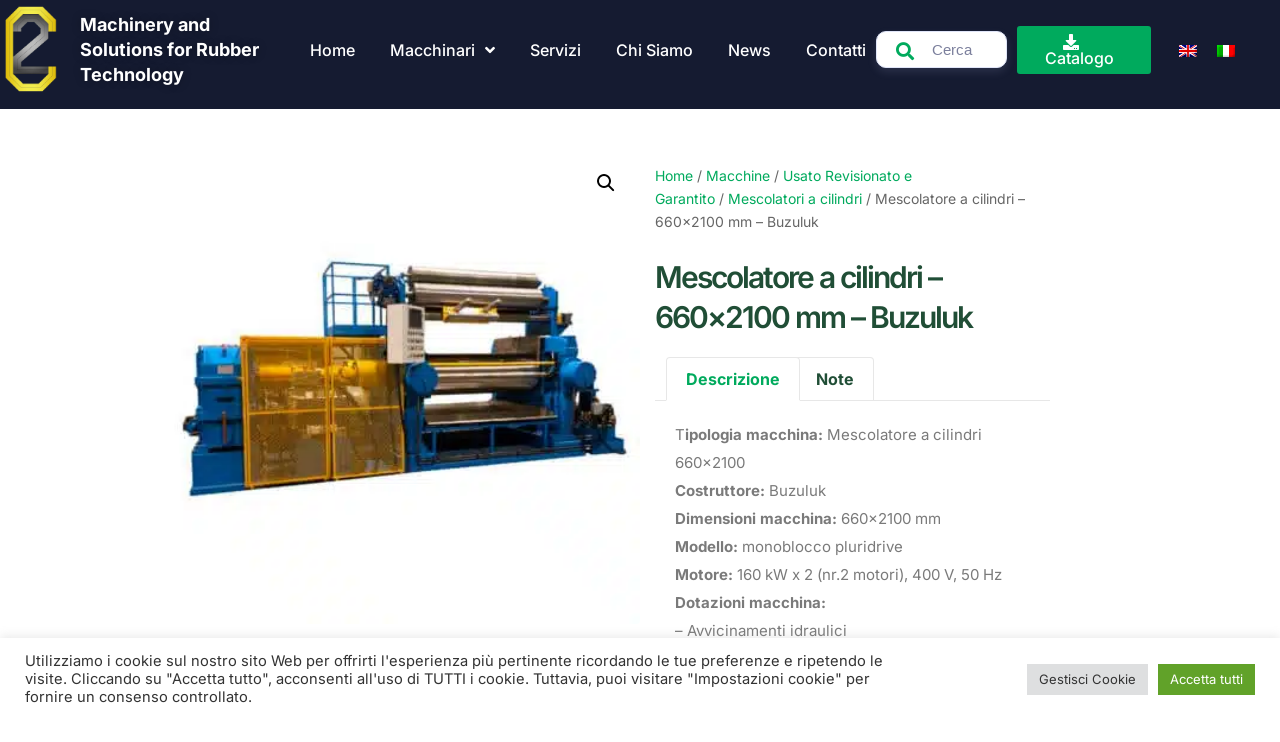

--- FILE ---
content_type: text/html; charset=UTF-8
request_url: https://www.c2macchinegomma.it/macchine/mescolatore-a-cilindri-660x2100-mm-buzuluk/
body_size: 36872
content:
<!doctype html>
<html lang="it-IT" prefix="og: https://ogp.me/ns#">
<head><style>img.lazy{min-height:1px}</style><link href="https://www.c2macchinegomma.it/wp-content/plugins/w3-total-cache/pub/js/lazyload.min.js" as="script">
	<meta charset="UTF-8">
	<meta name="viewport" content="width=device-width, initial-scale=1">
	<link rel="profile" href="https://gmpg.org/xfn/11">
		<style>img:is([sizes="auto" i], [sizes^="auto," i]) { contain-intrinsic-size: 3000px 1500px }</style>
	
<!-- Ottimizzazione per i motori di ricerca di Rank Math - https://rankmath.com/ -->
<title>Mescolatore a cilindri - 660x2100 mm - Buzuluk - C2 Macchine Gomma</title>
<meta name="description" content="C2 è specializzata nella revisione dei mescolatori a cilindri di differenti taglie (da 150x300 a 660x2100) e brand (Comerio Ercole, Italmec, Buzuluk, etc.)"/>
<meta name="robots" content="follow, index, max-snippet:-1, max-video-preview:-1, max-image-preview:large"/>
<link rel="canonical" href="https://www.c2macchinegomma.it/macchine/mescolatore-a-cilindri-660x2100-mm-buzuluk/" />
<meta property="og:locale" content="it_IT" />
<meta property="og:type" content="product" />
<meta property="og:title" content="Mescolatore a cilindri - 660x2100 mm - Buzuluk - C2 Macchine Gomma" />
<meta property="og:description" content="C2 è specializzata nella revisione dei mescolatori a cilindri di differenti taglie (da 150x300 a 660x2100) e brand (Comerio Ercole, Italmec, Buzuluk, etc.)" />
<meta property="og:url" content="https://www.c2macchinegomma.it/macchine/mescolatore-a-cilindri-660x2100-mm-buzuluk/" />
<meta property="og:site_name" content="C2 Macchine Gomma" />
<meta property="og:updated_time" content="2023-01-24T08:22:39+00:00" />
<meta property="og:image" content="https://www.c2macchinegomma.it/wp-content/uploads/2022/09/Mescolatore-a-cilindri-mm-660-x-mm-2100.jpg" />
<meta property="og:image:secure_url" content="https://www.c2macchinegomma.it/wp-content/uploads/2022/09/Mescolatore-a-cilindri-mm-660-x-mm-2100.jpg" />
<meta property="og:image:width" content="400" />
<meta property="og:image:height" content="400" />
<meta property="og:image:alt" content="660x2100" />
<meta property="og:image:type" content="image/jpeg" />
<meta property="product:price:currency" content="EUR" />
<meta property="product:availability" content="instock" />
<meta name="twitter:card" content="summary_large_image" />
<meta name="twitter:title" content="Mescolatore a cilindri - 660x2100 mm - Buzuluk - C2 Macchine Gomma" />
<meta name="twitter:description" content="C2 è specializzata nella revisione dei mescolatori a cilindri di differenti taglie (da 150x300 a 660x2100) e brand (Comerio Ercole, Italmec, Buzuluk, etc.)" />
<meta name="twitter:image" content="https://www.c2macchinegomma.it/wp-content/uploads/2022/09/Mescolatore-a-cilindri-mm-660-x-mm-2100.jpg" />
<meta name="twitter:label1" content="Prezzo" />
<meta name="twitter:data1" content="&euro;0.00" />
<meta name="twitter:label2" content="Disponibilità" />
<meta name="twitter:data2" content="In stock" />
<script type="application/ld+json" class="rank-math-schema">{"@context":"https://schema.org","@graph":[{"@type":"Place","@id":"https://www.c2macchinegomma.it/#place","address":{"@type":"PostalAddress","streetAddress":"Via Carlo Gazzo 25","addressLocality":"Vigevano","addressRegion":"PV","postalCode":"27029","addressCountry":"Italy"}},{"@type":"Organization","@id":"https://www.c2macchinegomma.it/#organization","name":"C2 Macchine Gomma","url":"https://www.c2macchinegomma.it","email":"info@c2macchinegomma.it","address":{"@type":"PostalAddress","streetAddress":"Via Carlo Gazzo 25","addressLocality":"Vigevano","addressRegion":"PV","postalCode":"27029","addressCountry":"Italy"},"location":{"@id":"https://www.c2macchinegomma.it/#place"}},{"@type":"WebSite","@id":"https://www.c2macchinegomma.it/#website","url":"https://www.c2macchinegomma.it","name":"C2 Macchine Gomma","publisher":{"@id":"https://www.c2macchinegomma.it/#organization"},"inLanguage":"it-IT"},{"@type":"ImageObject","@id":"https://www.c2macchinegomma.it/wp-content/uploads/2022/09/Mescolatore-a-cilindri-mm-660-x-mm-2100.jpg","url":"https://www.c2macchinegomma.it/wp-content/uploads/2022/09/Mescolatore-a-cilindri-mm-660-x-mm-2100.jpg","width":"400","height":"400","inLanguage":"it-IT"},{"@type":"ItemPage","@id":"https://www.c2macchinegomma.it/macchine/mescolatore-a-cilindri-660x2100-mm-buzuluk/#webpage","url":"https://www.c2macchinegomma.it/macchine/mescolatore-a-cilindri-660x2100-mm-buzuluk/","name":"Mescolatore a cilindri - 660x2100 mm - Buzuluk - C2 Macchine Gomma","datePublished":"2022-09-23T13:06:08+00:00","dateModified":"2023-01-24T08:22:39+00:00","isPartOf":{"@id":"https://www.c2macchinegomma.it/#website"},"primaryImageOfPage":{"@id":"https://www.c2macchinegomma.it/wp-content/uploads/2022/09/Mescolatore-a-cilindri-mm-660-x-mm-2100.jpg"},"inLanguage":"it-IT"},{"@type":"Product","name":"Mescolatore a cilindri - 660x2100 mm - Buzuluk - C2 Macchine Gomma","description":"C2 \u00e8 specializzata nella revisione dei mescolatori a cilindri di differenti taglie (da 150x300 a 660x2100) e brand (Comerio Ercole, Italmec, Buzuluk, etc.)","sku":"REVG-BUZ-MIX-CIL-117","category":"Usato Revisionato e Garantito &gt; Mescolatori a cilindri","mainEntityOfPage":{"@id":"https://www.c2macchinegomma.it/macchine/mescolatore-a-cilindri-660x2100-mm-buzuluk/#webpage"},"image":[{"@type":"ImageObject","url":"https://www.c2macchinegomma.it/wp-content/uploads/2022/09/Mescolatore-a-cilindri-mm-660-x-mm-2100.jpg","height":"400","width":"400"},{"@type":"ImageObject","url":"https://www.c2macchinegomma.it/wp-content/uploads/2022/09/revg_buz_mix_cil_117__660x2100_pic_2.jpg","height":"1125","width":"1500"},{"@type":"ImageObject","url":"https://www.c2macchinegomma.it/wp-content/uploads/2022/09/revg_buz_mix_cil_117__660x2100_pic_3.jpg","height":"1125","width":"1500"},{"@type":"ImageObject","url":"https://www.c2macchinegomma.it/wp-content/uploads/2022/09/revg_buz_mix_cil_117__660x2100_pic_4.jpg","height":"1125","width":"1500"},{"@type":"ImageObject","url":"https://www.c2macchinegomma.it/wp-content/uploads/2022/09/revg_buz_mix_cil_117__660x2100_pic_5.jpg","height":"1500","width":"1125"},{"@type":"ImageObject","url":"https://www.c2macchinegomma.it/wp-content/uploads/2022/09/revg_buz_mix_cil_117__660x2100_pic_6.jpg","height":"1125","width":"1500"},{"@type":"ImageObject","url":"https://www.c2macchinegomma.it/wp-content/uploads/2022/09/revg_buz_mix_cil_117__660x2100_pic_7.jpg","height":"1125","width":"1500"},{"@type":"ImageObject","url":"https://www.c2macchinegomma.it/wp-content/uploads/2022/09/revg_buz_mix_cil_117__660x2100_pic_8.jpg","height":"1125","width":"1500"},{"@type":"ImageObject","url":"https://www.c2macchinegomma.it/wp-content/uploads/2022/09/revg_buz_mix_cil_117__660x2100_pic_9.jpg","height":"1125","width":"1500"},{"@type":"ImageObject","url":"https://www.c2macchinegomma.it/wp-content/uploads/2022/09/revg_buz_mix_cil_117__660x2100_pic_10.jpg","height":"1500","width":"1125"},{"@type":"ImageObject","url":"https://www.c2macchinegomma.it/wp-content/uploads/2022/09/revg_buz_mix_cil_117__660x2100_pic_11.jpg","height":"1500","width":"1125"},{"@type":"ImageObject","url":"https://www.c2macchinegomma.it/wp-content/uploads/2022/09/revg_buz_mix_cil_117__660x2100_pic_12.jpg","height":"1125","width":"1500"},{"@type":"ImageObject","url":"https://www.c2macchinegomma.it/wp-content/uploads/2022/09/revg_buz_mix_cil_117__660x2100_pic_13.jpg","height":"1125","width":"1500"},{"@type":"ImageObject","url":"https://www.c2macchinegomma.it/wp-content/uploads/2022/09/revg_buz_mix_cil_117__660x2100_pic_14.jpg","height":"1500","width":"1125"},{"@type":"ImageObject","url":"https://www.c2macchinegomma.it/wp-content/uploads/2022/09/revg_buz_mix_cil_117__660x2100_pic_15.jpg","height":"1500","width":"1125"},{"@type":"ImageObject","url":"https://www.c2macchinegomma.it/wp-content/uploads/2022/09/revg_buz_mix_cil_117__660x2100_pic_16.jpg","height":"1500","width":"1125"},{"@type":"ImageObject","url":"https://www.c2macchinegomma.it/wp-content/uploads/2022/09/revg_buz_mix_cil_117__660x2100_pic_17.jpg","height":"1500","width":"1125"},{"@type":"ImageObject","url":"https://www.c2macchinegomma.it/wp-content/uploads/2022/09/revg_buz_mix_cil_117__660x2100_pic_18.jpg","height":"1500","width":"1125"}],"@id":"https://www.c2macchinegomma.it/macchine/mescolatore-a-cilindri-660x2100-mm-buzuluk/#richSnippet"}]}</script>
<!-- /Rank Math WordPress SEO plugin -->

<link rel="alternate" type="application/rss+xml" title="C2 Macchine Gomma &raquo; Feed" href="https://www.c2macchinegomma.it/feed/" />
<script>
window._wpemojiSettings = {"baseUrl":"https:\/\/s.w.org\/images\/core\/emoji\/16.0.1\/72x72\/","ext":".png","svgUrl":"https:\/\/s.w.org\/images\/core\/emoji\/16.0.1\/svg\/","svgExt":".svg","source":{"concatemoji":"https:\/\/www.c2macchinegomma.it\/wp-includes\/js\/wp-emoji-release.min.js?ver=6.8.2"}};
/*! This file is auto-generated */
!function(s,n){var o,i,e;function c(e){try{var t={supportTests:e,timestamp:(new Date).valueOf()};sessionStorage.setItem(o,JSON.stringify(t))}catch(e){}}function p(e,t,n){e.clearRect(0,0,e.canvas.width,e.canvas.height),e.fillText(t,0,0);var t=new Uint32Array(e.getImageData(0,0,e.canvas.width,e.canvas.height).data),a=(e.clearRect(0,0,e.canvas.width,e.canvas.height),e.fillText(n,0,0),new Uint32Array(e.getImageData(0,0,e.canvas.width,e.canvas.height).data));return t.every(function(e,t){return e===a[t]})}function u(e,t){e.clearRect(0,0,e.canvas.width,e.canvas.height),e.fillText(t,0,0);for(var n=e.getImageData(16,16,1,1),a=0;a<n.data.length;a++)if(0!==n.data[a])return!1;return!0}function f(e,t,n,a){switch(t){case"flag":return n(e,"\ud83c\udff3\ufe0f\u200d\u26a7\ufe0f","\ud83c\udff3\ufe0f\u200b\u26a7\ufe0f")?!1:!n(e,"\ud83c\udde8\ud83c\uddf6","\ud83c\udde8\u200b\ud83c\uddf6")&&!n(e,"\ud83c\udff4\udb40\udc67\udb40\udc62\udb40\udc65\udb40\udc6e\udb40\udc67\udb40\udc7f","\ud83c\udff4\u200b\udb40\udc67\u200b\udb40\udc62\u200b\udb40\udc65\u200b\udb40\udc6e\u200b\udb40\udc67\u200b\udb40\udc7f");case"emoji":return!a(e,"\ud83e\udedf")}return!1}function g(e,t,n,a){var r="undefined"!=typeof WorkerGlobalScope&&self instanceof WorkerGlobalScope?new OffscreenCanvas(300,150):s.createElement("canvas"),o=r.getContext("2d",{willReadFrequently:!0}),i=(o.textBaseline="top",o.font="600 32px Arial",{});return e.forEach(function(e){i[e]=t(o,e,n,a)}),i}function t(e){var t=s.createElement("script");t.src=e,t.defer=!0,s.head.appendChild(t)}"undefined"!=typeof Promise&&(o="wpEmojiSettingsSupports",i=["flag","emoji"],n.supports={everything:!0,everythingExceptFlag:!0},e=new Promise(function(e){s.addEventListener("DOMContentLoaded",e,{once:!0})}),new Promise(function(t){var n=function(){try{var e=JSON.parse(sessionStorage.getItem(o));if("object"==typeof e&&"number"==typeof e.timestamp&&(new Date).valueOf()<e.timestamp+604800&&"object"==typeof e.supportTests)return e.supportTests}catch(e){}return null}();if(!n){if("undefined"!=typeof Worker&&"undefined"!=typeof OffscreenCanvas&&"undefined"!=typeof URL&&URL.createObjectURL&&"undefined"!=typeof Blob)try{var e="postMessage("+g.toString()+"("+[JSON.stringify(i),f.toString(),p.toString(),u.toString()].join(",")+"));",a=new Blob([e],{type:"text/javascript"}),r=new Worker(URL.createObjectURL(a),{name:"wpTestEmojiSupports"});return void(r.onmessage=function(e){c(n=e.data),r.terminate(),t(n)})}catch(e){}c(n=g(i,f,p,u))}t(n)}).then(function(e){for(var t in e)n.supports[t]=e[t],n.supports.everything=n.supports.everything&&n.supports[t],"flag"!==t&&(n.supports.everythingExceptFlag=n.supports.everythingExceptFlag&&n.supports[t]);n.supports.everythingExceptFlag=n.supports.everythingExceptFlag&&!n.supports.flag,n.DOMReady=!1,n.readyCallback=function(){n.DOMReady=!0}}).then(function(){return e}).then(function(){var e;n.supports.everything||(n.readyCallback(),(e=n.source||{}).concatemoji?t(e.concatemoji):e.wpemoji&&e.twemoji&&(t(e.twemoji),t(e.wpemoji)))}))}((window,document),window._wpemojiSettings);
</script>
<link rel='stylesheet' id='font-awesome-css' href='https://www.c2macchinegomma.it/wp-content/plugins/woocommerce-ajax-filters/berocket/assets/css/font-awesome.min.css?ver=6.8.2' media='all' />
<link rel='stylesheet' id='berocket_aapf_widget-style-css' href='https://www.c2macchinegomma.it/wp-content/plugins/woocommerce-ajax-filters/assets/frontend/css/fullmain.min.css?ver=1.6.8.2' media='all' />
<style id='wp-emoji-styles-inline-css'>

	img.wp-smiley, img.emoji {
		display: inline !important;
		border: none !important;
		box-shadow: none !important;
		height: 1em !important;
		width: 1em !important;
		margin: 0 0.07em !important;
		vertical-align: -0.1em !important;
		background: none !important;
		padding: 0 !important;
	}
</style>
<link rel='stylesheet' id='wp-block-library-css' href='https://www.c2macchinegomma.it/wp-includes/css/dist/block-library/style.min.css?ver=6.8.2' media='all' />
<style id='global-styles-inline-css'>
:root{--wp--preset--aspect-ratio--square: 1;--wp--preset--aspect-ratio--4-3: 4/3;--wp--preset--aspect-ratio--3-4: 3/4;--wp--preset--aspect-ratio--3-2: 3/2;--wp--preset--aspect-ratio--2-3: 2/3;--wp--preset--aspect-ratio--16-9: 16/9;--wp--preset--aspect-ratio--9-16: 9/16;--wp--preset--color--black: #000000;--wp--preset--color--cyan-bluish-gray: #abb8c3;--wp--preset--color--white: #ffffff;--wp--preset--color--pale-pink: #f78da7;--wp--preset--color--vivid-red: #cf2e2e;--wp--preset--color--luminous-vivid-orange: #ff6900;--wp--preset--color--luminous-vivid-amber: #fcb900;--wp--preset--color--light-green-cyan: #7bdcb5;--wp--preset--color--vivid-green-cyan: #00d084;--wp--preset--color--pale-cyan-blue: #8ed1fc;--wp--preset--color--vivid-cyan-blue: #0693e3;--wp--preset--color--vivid-purple: #9b51e0;--wp--preset--gradient--vivid-cyan-blue-to-vivid-purple: linear-gradient(135deg,rgba(6,147,227,1) 0%,rgb(155,81,224) 100%);--wp--preset--gradient--light-green-cyan-to-vivid-green-cyan: linear-gradient(135deg,rgb(122,220,180) 0%,rgb(0,208,130) 100%);--wp--preset--gradient--luminous-vivid-amber-to-luminous-vivid-orange: linear-gradient(135deg,rgba(252,185,0,1) 0%,rgba(255,105,0,1) 100%);--wp--preset--gradient--luminous-vivid-orange-to-vivid-red: linear-gradient(135deg,rgba(255,105,0,1) 0%,rgb(207,46,46) 100%);--wp--preset--gradient--very-light-gray-to-cyan-bluish-gray: linear-gradient(135deg,rgb(238,238,238) 0%,rgb(169,184,195) 100%);--wp--preset--gradient--cool-to-warm-spectrum: linear-gradient(135deg,rgb(74,234,220) 0%,rgb(151,120,209) 20%,rgb(207,42,186) 40%,rgb(238,44,130) 60%,rgb(251,105,98) 80%,rgb(254,248,76) 100%);--wp--preset--gradient--blush-light-purple: linear-gradient(135deg,rgb(255,206,236) 0%,rgb(152,150,240) 100%);--wp--preset--gradient--blush-bordeaux: linear-gradient(135deg,rgb(254,205,165) 0%,rgb(254,45,45) 50%,rgb(107,0,62) 100%);--wp--preset--gradient--luminous-dusk: linear-gradient(135deg,rgb(255,203,112) 0%,rgb(199,81,192) 50%,rgb(65,88,208) 100%);--wp--preset--gradient--pale-ocean: linear-gradient(135deg,rgb(255,245,203) 0%,rgb(182,227,212) 50%,rgb(51,167,181) 100%);--wp--preset--gradient--electric-grass: linear-gradient(135deg,rgb(202,248,128) 0%,rgb(113,206,126) 100%);--wp--preset--gradient--midnight: linear-gradient(135deg,rgb(2,3,129) 0%,rgb(40,116,252) 100%);--wp--preset--font-size--small: 13px;--wp--preset--font-size--medium: 20px;--wp--preset--font-size--large: 36px;--wp--preset--font-size--x-large: 42px;--wp--preset--font-family--inter: "Inter", sans-serif;--wp--preset--font-family--cardo: Cardo;--wp--preset--spacing--20: 0.44rem;--wp--preset--spacing--30: 0.67rem;--wp--preset--spacing--40: 1rem;--wp--preset--spacing--50: 1.5rem;--wp--preset--spacing--60: 2.25rem;--wp--preset--spacing--70: 3.38rem;--wp--preset--spacing--80: 5.06rem;--wp--preset--shadow--natural: 6px 6px 9px rgba(0, 0, 0, 0.2);--wp--preset--shadow--deep: 12px 12px 50px rgba(0, 0, 0, 0.4);--wp--preset--shadow--sharp: 6px 6px 0px rgba(0, 0, 0, 0.2);--wp--preset--shadow--outlined: 6px 6px 0px -3px rgba(255, 255, 255, 1), 6px 6px rgba(0, 0, 0, 1);--wp--preset--shadow--crisp: 6px 6px 0px rgba(0, 0, 0, 1);}:root { --wp--style--global--content-size: 800px;--wp--style--global--wide-size: 1200px; }:where(body) { margin: 0; }.wp-site-blocks > .alignleft { float: left; margin-right: 2em; }.wp-site-blocks > .alignright { float: right; margin-left: 2em; }.wp-site-blocks > .aligncenter { justify-content: center; margin-left: auto; margin-right: auto; }:where(.wp-site-blocks) > * { margin-block-start: 24px; margin-block-end: 0; }:where(.wp-site-blocks) > :first-child { margin-block-start: 0; }:where(.wp-site-blocks) > :last-child { margin-block-end: 0; }:root { --wp--style--block-gap: 24px; }:root :where(.is-layout-flow) > :first-child{margin-block-start: 0;}:root :where(.is-layout-flow) > :last-child{margin-block-end: 0;}:root :where(.is-layout-flow) > *{margin-block-start: 24px;margin-block-end: 0;}:root :where(.is-layout-constrained) > :first-child{margin-block-start: 0;}:root :where(.is-layout-constrained) > :last-child{margin-block-end: 0;}:root :where(.is-layout-constrained) > *{margin-block-start: 24px;margin-block-end: 0;}:root :where(.is-layout-flex){gap: 24px;}:root :where(.is-layout-grid){gap: 24px;}.is-layout-flow > .alignleft{float: left;margin-inline-start: 0;margin-inline-end: 2em;}.is-layout-flow > .alignright{float: right;margin-inline-start: 2em;margin-inline-end: 0;}.is-layout-flow > .aligncenter{margin-left: auto !important;margin-right: auto !important;}.is-layout-constrained > .alignleft{float: left;margin-inline-start: 0;margin-inline-end: 2em;}.is-layout-constrained > .alignright{float: right;margin-inline-start: 2em;margin-inline-end: 0;}.is-layout-constrained > .aligncenter{margin-left: auto !important;margin-right: auto !important;}.is-layout-constrained > :where(:not(.alignleft):not(.alignright):not(.alignfull)){max-width: var(--wp--style--global--content-size);margin-left: auto !important;margin-right: auto !important;}.is-layout-constrained > .alignwide{max-width: var(--wp--style--global--wide-size);}body .is-layout-flex{display: flex;}.is-layout-flex{flex-wrap: wrap;align-items: center;}.is-layout-flex > :is(*, div){margin: 0;}body .is-layout-grid{display: grid;}.is-layout-grid > :is(*, div){margin: 0;}body{padding-top: 0px;padding-right: 0px;padding-bottom: 0px;padding-left: 0px;}a:where(:not(.wp-element-button)){text-decoration: underline;}:root :where(.wp-element-button, .wp-block-button__link){background-color: #32373c;border-width: 0;color: #fff;font-family: inherit;font-size: inherit;line-height: inherit;padding: calc(0.667em + 2px) calc(1.333em + 2px);text-decoration: none;}.has-black-color{color: var(--wp--preset--color--black) !important;}.has-cyan-bluish-gray-color{color: var(--wp--preset--color--cyan-bluish-gray) !important;}.has-white-color{color: var(--wp--preset--color--white) !important;}.has-pale-pink-color{color: var(--wp--preset--color--pale-pink) !important;}.has-vivid-red-color{color: var(--wp--preset--color--vivid-red) !important;}.has-luminous-vivid-orange-color{color: var(--wp--preset--color--luminous-vivid-orange) !important;}.has-luminous-vivid-amber-color{color: var(--wp--preset--color--luminous-vivid-amber) !important;}.has-light-green-cyan-color{color: var(--wp--preset--color--light-green-cyan) !important;}.has-vivid-green-cyan-color{color: var(--wp--preset--color--vivid-green-cyan) !important;}.has-pale-cyan-blue-color{color: var(--wp--preset--color--pale-cyan-blue) !important;}.has-vivid-cyan-blue-color{color: var(--wp--preset--color--vivid-cyan-blue) !important;}.has-vivid-purple-color{color: var(--wp--preset--color--vivid-purple) !important;}.has-black-background-color{background-color: var(--wp--preset--color--black) !important;}.has-cyan-bluish-gray-background-color{background-color: var(--wp--preset--color--cyan-bluish-gray) !important;}.has-white-background-color{background-color: var(--wp--preset--color--white) !important;}.has-pale-pink-background-color{background-color: var(--wp--preset--color--pale-pink) !important;}.has-vivid-red-background-color{background-color: var(--wp--preset--color--vivid-red) !important;}.has-luminous-vivid-orange-background-color{background-color: var(--wp--preset--color--luminous-vivid-orange) !important;}.has-luminous-vivid-amber-background-color{background-color: var(--wp--preset--color--luminous-vivid-amber) !important;}.has-light-green-cyan-background-color{background-color: var(--wp--preset--color--light-green-cyan) !important;}.has-vivid-green-cyan-background-color{background-color: var(--wp--preset--color--vivid-green-cyan) !important;}.has-pale-cyan-blue-background-color{background-color: var(--wp--preset--color--pale-cyan-blue) !important;}.has-vivid-cyan-blue-background-color{background-color: var(--wp--preset--color--vivid-cyan-blue) !important;}.has-vivid-purple-background-color{background-color: var(--wp--preset--color--vivid-purple) !important;}.has-black-border-color{border-color: var(--wp--preset--color--black) !important;}.has-cyan-bluish-gray-border-color{border-color: var(--wp--preset--color--cyan-bluish-gray) !important;}.has-white-border-color{border-color: var(--wp--preset--color--white) !important;}.has-pale-pink-border-color{border-color: var(--wp--preset--color--pale-pink) !important;}.has-vivid-red-border-color{border-color: var(--wp--preset--color--vivid-red) !important;}.has-luminous-vivid-orange-border-color{border-color: var(--wp--preset--color--luminous-vivid-orange) !important;}.has-luminous-vivid-amber-border-color{border-color: var(--wp--preset--color--luminous-vivid-amber) !important;}.has-light-green-cyan-border-color{border-color: var(--wp--preset--color--light-green-cyan) !important;}.has-vivid-green-cyan-border-color{border-color: var(--wp--preset--color--vivid-green-cyan) !important;}.has-pale-cyan-blue-border-color{border-color: var(--wp--preset--color--pale-cyan-blue) !important;}.has-vivid-cyan-blue-border-color{border-color: var(--wp--preset--color--vivid-cyan-blue) !important;}.has-vivid-purple-border-color{border-color: var(--wp--preset--color--vivid-purple) !important;}.has-vivid-cyan-blue-to-vivid-purple-gradient-background{background: var(--wp--preset--gradient--vivid-cyan-blue-to-vivid-purple) !important;}.has-light-green-cyan-to-vivid-green-cyan-gradient-background{background: var(--wp--preset--gradient--light-green-cyan-to-vivid-green-cyan) !important;}.has-luminous-vivid-amber-to-luminous-vivid-orange-gradient-background{background: var(--wp--preset--gradient--luminous-vivid-amber-to-luminous-vivid-orange) !important;}.has-luminous-vivid-orange-to-vivid-red-gradient-background{background: var(--wp--preset--gradient--luminous-vivid-orange-to-vivid-red) !important;}.has-very-light-gray-to-cyan-bluish-gray-gradient-background{background: var(--wp--preset--gradient--very-light-gray-to-cyan-bluish-gray) !important;}.has-cool-to-warm-spectrum-gradient-background{background: var(--wp--preset--gradient--cool-to-warm-spectrum) !important;}.has-blush-light-purple-gradient-background{background: var(--wp--preset--gradient--blush-light-purple) !important;}.has-blush-bordeaux-gradient-background{background: var(--wp--preset--gradient--blush-bordeaux) !important;}.has-luminous-dusk-gradient-background{background: var(--wp--preset--gradient--luminous-dusk) !important;}.has-pale-ocean-gradient-background{background: var(--wp--preset--gradient--pale-ocean) !important;}.has-electric-grass-gradient-background{background: var(--wp--preset--gradient--electric-grass) !important;}.has-midnight-gradient-background{background: var(--wp--preset--gradient--midnight) !important;}.has-small-font-size{font-size: var(--wp--preset--font-size--small) !important;}.has-medium-font-size{font-size: var(--wp--preset--font-size--medium) !important;}.has-large-font-size{font-size: var(--wp--preset--font-size--large) !important;}.has-x-large-font-size{font-size: var(--wp--preset--font-size--x-large) !important;}.has-inter-font-family{font-family: var(--wp--preset--font-family--inter) !important;}.has-cardo-font-family{font-family: var(--wp--preset--font-family--cardo) !important;}
:root :where(.wp-block-pullquote){font-size: 1.5em;line-height: 1.6;}
</style>
<link rel='stylesheet' id='cookie-law-info-css' href='https://www.c2macchinegomma.it/wp-content/plugins/cookie-law-info/legacy/public/css/cookie-law-info-public.css?ver=3.3.4' media='all' />
<link rel='stylesheet' id='cookie-law-info-gdpr-css' href='https://www.c2macchinegomma.it/wp-content/plugins/cookie-law-info/legacy/public/css/cookie-law-info-gdpr.css?ver=3.3.4' media='all' />
<link rel='stylesheet' id='css/e2pdf.frontend.global-css' href='https://www.c2macchinegomma.it/wp-content/plugins/e2pdf/css/e2pdf.frontend.global.css?ver=1769290739' media='all' />
<link rel='stylesheet' id='photoswipe-css' href='https://www.c2macchinegomma.it/wp-content/plugins/woocommerce/assets/css/photoswipe/photoswipe.min.css?ver=9.7.1' media='all' />
<link rel='stylesheet' id='photoswipe-default-skin-css' href='https://www.c2macchinegomma.it/wp-content/plugins/woocommerce/assets/css/photoswipe/default-skin/default-skin.min.css?ver=9.7.1' media='all' />
<link rel='stylesheet' id='woocommerce-layout-css' href='https://www.c2macchinegomma.it/wp-content/plugins/woocommerce/assets/css/woocommerce-layout.css?ver=9.7.1' media='all' />
<link rel='stylesheet' id='woocommerce-smallscreen-css' href='https://www.c2macchinegomma.it/wp-content/plugins/woocommerce/assets/css/woocommerce-smallscreen.css?ver=9.7.1' media='only screen and (max-width: 768px)' />
<link rel='stylesheet' id='woocommerce-general-css' href='https://www.c2macchinegomma.it/wp-content/plugins/woocommerce/assets/css/woocommerce.css?ver=9.7.1' media='all' />
<style id='woocommerce-inline-inline-css'>
.woocommerce form .form-row .required { visibility: visible; }
</style>
<link rel='stylesheet' id='wpml-legacy-horizontal-list-0-css' href='https://www.c2macchinegomma.it/wp-content/plugins/sitepress-multilingual-cms/templates/language-switchers/legacy-list-horizontal/style.min.css?ver=1' media='all' />
<link rel='stylesheet' id='brands-styles-css' href='https://www.c2macchinegomma.it/wp-content/plugins/woocommerce/assets/css/brands.css?ver=9.7.1' media='all' />
<link rel='stylesheet' id='hello-elementor-css' href='https://www.c2macchinegomma.it/wp-content/themes/hello-elementor/style.min.css?ver=3.3.0' media='all' />
<link rel='stylesheet' id='hello-elementor-theme-style-css' href='https://www.c2macchinegomma.it/wp-content/themes/hello-elementor/theme.min.css?ver=3.3.0' media='all' />
<link rel='stylesheet' id='hello-elementor-header-footer-css' href='https://www.c2macchinegomma.it/wp-content/themes/hello-elementor/header-footer.min.css?ver=3.3.0' media='all' />
<link rel='stylesheet' id='elementor-frontend-css' href='https://www.c2macchinegomma.it/wp-content/plugins/elementor/assets/css/frontend.min.css?ver=3.28.3' media='all' />
<link rel='stylesheet' id='elementor-post-17-css' href='https://www.c2macchinegomma.it/wp-content/uploads/elementor/css/post-17.css?ver=1757083906' media='all' />
<link rel='stylesheet' id='eael-general-css' href='https://www.c2macchinegomma.it/wp-content/plugins/essential-addons-for-elementor-lite/assets/front-end/css/view/general.min.css?ver=6.3.1' media='all' />
<link rel='stylesheet' id='eael-85-css' href='https://www.c2macchinegomma.it/wp-content/uploads/essential-addons-elementor/eael-85.css?ver=1674548559' media='all' />
<link rel='stylesheet' id='widget-image-css' href='https://www.c2macchinegomma.it/wp-content/plugins/elementor/assets/css/widget-image.min.css?ver=3.28.3' media='all' />
<link rel='stylesheet' id='widget-heading-css' href='https://www.c2macchinegomma.it/wp-content/plugins/elementor/assets/css/widget-heading.min.css?ver=3.28.3' media='all' />
<link rel='stylesheet' id='widget-nav-menu-css' href='https://www.c2macchinegomma.it/wp-content/plugins/elementor-pro/assets/css/widget-nav-menu.min.css?ver=3.28.2' media='all' />
<link rel='stylesheet' id='e-sticky-css' href='https://www.c2macchinegomma.it/wp-content/plugins/elementor-pro/assets/css/modules/sticky.min.css?ver=3.28.2' media='all' />
<link rel='stylesheet' id='widget-icon-list-css' href='https://www.c2macchinegomma.it/wp-content/plugins/elementor/assets/css/widget-icon-list.min.css?ver=3.28.3' media='all' />
<link rel='stylesheet' id='widget-social-icons-css' href='https://www.c2macchinegomma.it/wp-content/plugins/elementor/assets/css/widget-social-icons.min.css?ver=3.28.3' media='all' />
<link rel='stylesheet' id='e-apple-webkit-css' href='https://www.c2macchinegomma.it/wp-content/plugins/elementor/assets/css/conditionals/apple-webkit.min.css?ver=3.28.3' media='all' />
<link rel='stylesheet' id='widget-form-css' href='https://www.c2macchinegomma.it/wp-content/plugins/elementor-pro/assets/css/widget-form.min.css?ver=3.28.2' media='all' />
<link rel='stylesheet' id='eael-377-css' href='https://www.c2macchinegomma.it/wp-content/uploads/essential-addons-elementor/eael-377.css?ver=1674548559' media='all' />
<link rel='stylesheet' id='widget-woocommerce-product-images-css' href='https://www.c2macchinegomma.it/wp-content/plugins/elementor-pro/assets/css/widget-woocommerce-product-images.min.css?ver=3.28.2' media='all' />
<link rel='stylesheet' id='widget-woocommerce-product-data-tabs-css' href='https://www.c2macchinegomma.it/wp-content/plugins/elementor-pro/assets/css/widget-woocommerce-product-data-tabs.min.css?ver=3.28.2' media='all' />
<link rel='stylesheet' id='widget-share-buttons-css' href='https://www.c2macchinegomma.it/wp-content/plugins/elementor-pro/assets/css/widget-share-buttons.min.css?ver=3.28.2' media='all' />
<link rel='stylesheet' id='elementor-icons-shared-0-css' href='https://www.c2macchinegomma.it/wp-content/plugins/elementor/assets/lib/font-awesome/css/fontawesome.min.css?ver=5.15.3' media='all' />
<link rel='stylesheet' id='elementor-icons-fa-solid-css' href='https://www.c2macchinegomma.it/wp-content/plugins/elementor/assets/lib/font-awesome/css/solid.min.css?ver=5.15.3' media='all' />
<link rel='stylesheet' id='elementor-icons-fa-brands-css' href='https://www.c2macchinegomma.it/wp-content/plugins/elementor/assets/lib/font-awesome/css/brands.min.css?ver=5.15.3' media='all' />
<link rel='stylesheet' id='widget-woocommerce-products-css' href='https://www.c2macchinegomma.it/wp-content/plugins/elementor-pro/assets/css/widget-woocommerce-products.min.css?ver=3.28.2' media='all' />
<link rel='stylesheet' id='elementor-icons-css' href='https://www.c2macchinegomma.it/wp-content/plugins/elementor/assets/lib/eicons/css/elementor-icons.min.css?ver=5.36.0' media='all' />
<style id='elementor-icons-inline-css'>

		.elementor-add-new-section .elementor-add-templately-promo-button{
            background-color: #5d4fff;
            background-image: url(https://www.c2macchinegomma.it/wp-content/plugins/essential-addons-for-elementor-lite/assets/admin/images/templately/logo-icon.svg);
            background-repeat: no-repeat;
            background-position: center center;
            position: relative;
        }
        
		.elementor-add-new-section .elementor-add-templately-promo-button > i{
            height: 12px;
        }
        
        body .elementor-add-new-section .elementor-add-section-area-button {
            margin-left: 0;
        }

		.elementor-add-new-section .elementor-add-templately-promo-button{
            background-color: #5d4fff;
            background-image: url(https://www.c2macchinegomma.it/wp-content/plugins/essential-addons-for-elementor-lite/assets/admin/images/templately/logo-icon.svg);
            background-repeat: no-repeat;
            background-position: center center;
            position: relative;
        }
        
		.elementor-add-new-section .elementor-add-templately-promo-button > i{
            height: 12px;
        }
        
        body .elementor-add-new-section .elementor-add-section-area-button {
            margin-left: 0;
        }

		.elementor-add-new-section .elementor-add-templately-promo-button{
            background-color: #5d4fff;
            background-image: url(https://www.c2macchinegomma.it/wp-content/plugins/essential-addons-for-elementor-lite/assets/admin/images/templately/logo-icon.svg);
            background-repeat: no-repeat;
            background-position: center center;
            position: relative;
        }
        
		.elementor-add-new-section .elementor-add-templately-promo-button > i{
            height: 12px;
        }
        
        body .elementor-add-new-section .elementor-add-section-area-button {
            margin-left: 0;
        }

		.elementor-add-new-section .elementor-add-templately-promo-button{
            background-color: #5d4fff;
            background-image: url(https://www.c2macchinegomma.it/wp-content/plugins/essential-addons-for-elementor-lite/assets/admin/images/templately/logo-icon.svg);
            background-repeat: no-repeat;
            background-position: center center;
            position: relative;
        }
        
		.elementor-add-new-section .elementor-add-templately-promo-button > i{
            height: 12px;
        }
        
        body .elementor-add-new-section .elementor-add-section-area-button {
            margin-left: 0;
        }
</style>
<link rel='stylesheet' id='elementor-post-85-css' href='https://www.c2macchinegomma.it/wp-content/uploads/elementor/css/post-85.css?ver=1757083906' media='all' />
<link rel='stylesheet' id='elementor-post-87-css' href='https://www.c2macchinegomma.it/wp-content/uploads/elementor/css/post-87.css?ver=1757083906' media='all' />
<link rel='stylesheet' id='elementor-post-377-css' href='https://www.c2macchinegomma.it/wp-content/uploads/elementor/css/post-377.css?ver=1757085859' media='all' />
<link rel='stylesheet' id='ekit-widget-styles-css' href='https://www.c2macchinegomma.it/wp-content/plugins/elementskit-lite/widgets/init/assets/css/widget-styles.css?ver=3.7.2' media='all' />
<link rel='stylesheet' id='ekit-responsive-css' href='https://www.c2macchinegomma.it/wp-content/plugins/elementskit-lite/widgets/init/assets/css/responsive.css?ver=3.7.2' media='all' />
<link rel='stylesheet' id='font-awesome-5-all-css' href='https://www.c2macchinegomma.it/wp-content/plugins/elementor/assets/lib/font-awesome/css/all.min.css?ver=6.3.1' media='all' />
<link rel='stylesheet' id='font-awesome-4-shim-css' href='https://www.c2macchinegomma.it/wp-content/plugins/elementor/assets/lib/font-awesome/css/v4-shims.min.css?ver=6.3.1' media='all' />
<link rel='stylesheet' id='elementor-gf-local-roboto-css' href='https://www.c2macchinegomma.it/wp-content/uploads/elementor/google-fonts/css/roboto.css?ver=1744031735' media='all' />
<link rel='stylesheet' id='elementor-gf-local-robotoslab-css' href='https://www.c2macchinegomma.it/wp-content/uploads/elementor/google-fonts/css/robotoslab.css?ver=1744031749' media='all' />
<link rel='stylesheet' id='elementor-gf-local-inter-css' href='https://www.c2macchinegomma.it/wp-content/uploads/elementor/google-fonts/css/inter.css?ver=1744031763' media='all' />
<link rel='stylesheet' id='elementor-gf-local-abel-css' href='https://www.c2macchinegomma.it/wp-content/uploads/elementor/google-fonts/css/abel.css?ver=1744032482' media='all' />
<link rel='stylesheet' id='elementor-gf-local-ubuntucondensed-css' href='https://www.c2macchinegomma.it/wp-content/uploads/elementor/google-fonts/css/ubuntucondensed.css?ver=1744032485' media='all' />
<link rel='stylesheet' id='elementor-icons-fa-regular-css' href='https://www.c2macchinegomma.it/wp-content/plugins/elementor/assets/lib/font-awesome/css/regular.min.css?ver=5.15.3' media='all' />
<link rel='stylesheet' id='elementor-icons-wppagebuilder-css' href='https://www.c2macchinegomma.it/wp-content/plugins/icon-element/assets/wppagebuilder/wppagebuilder.css?ver=3.0.1' media='all' />
<script src="https://www.c2macchinegomma.it/wp-includes/js/jquery/jquery.min.js?ver=3.7.1" id="jquery-core-js"></script>
<script src="https://www.c2macchinegomma.it/wp-includes/js/jquery/jquery-migrate.min.js?ver=3.4.1" id="jquery-migrate-js"></script>
<script id="wpml-cookie-js-extra">
var wpml_cookies = {"wp-wpml_current_language":{"value":"it","expires":1,"path":"\/"}};
var wpml_cookies = {"wp-wpml_current_language":{"value":"it","expires":1,"path":"\/"}};
</script>
<script src="https://www.c2macchinegomma.it/wp-content/plugins/sitepress-multilingual-cms/res/js/cookies/language-cookie.js?ver=481990" id="wpml-cookie-js" defer data-wp-strategy="defer"></script>
<script id="cookie-law-info-js-extra">
var Cli_Data = {"nn_cookie_ids":[],"cookielist":[],"non_necessary_cookies":[],"ccpaEnabled":"","ccpaRegionBased":"","ccpaBarEnabled":"","strictlyEnabled":["necessary","obligatoire"],"ccpaType":"gdpr","js_blocking":"1","custom_integration":"","triggerDomRefresh":"","secure_cookies":""};
var cli_cookiebar_settings = {"animate_speed_hide":"500","animate_speed_show":"500","background":"#FFF","border":"#b1a6a6c2","border_on":"","button_1_button_colour":"#61a229","button_1_button_hover":"#4e8221","button_1_link_colour":"#fff","button_1_as_button":"1","button_1_new_win":"","button_2_button_colour":"#333","button_2_button_hover":"#292929","button_2_link_colour":"#444","button_2_as_button":"","button_2_hidebar":"","button_3_button_colour":"#dedfe0","button_3_button_hover":"#b2b2b3","button_3_link_colour":"#333333","button_3_as_button":"1","button_3_new_win":"","button_4_button_colour":"#dedfe0","button_4_button_hover":"#b2b2b3","button_4_link_colour":"#333333","button_4_as_button":"1","button_7_button_colour":"#61a229","button_7_button_hover":"#4e8221","button_7_link_colour":"#fff","button_7_as_button":"1","button_7_new_win":"","font_family":"inherit","header_fix":"","notify_animate_hide":"1","notify_animate_show":"","notify_div_id":"#cookie-law-info-bar","notify_position_horizontal":"right","notify_position_vertical":"bottom","scroll_close":"","scroll_close_reload":"","accept_close_reload":"","reject_close_reload":"","showagain_tab":"","showagain_background":"#fff","showagain_border":"#000","showagain_div_id":"#cookie-law-info-again","showagain_x_position":"100px","text":"#333333","show_once_yn":"","show_once":"10000","logging_on":"","as_popup":"","popup_overlay":"1","bar_heading_text":"","cookie_bar_as":"banner","popup_showagain_position":"bottom-right","widget_position":"left"};
var log_object = {"ajax_url":"https:\/\/www.c2macchinegomma.it\/wp-admin\/admin-ajax.php"};
</script>
<script src="https://www.c2macchinegomma.it/wp-content/plugins/cookie-law-info/legacy/public/js/cookie-law-info-public.js?ver=3.3.4" id="cookie-law-info-js"></script>
<script src="https://www.c2macchinegomma.it/wp-content/plugins/e2pdf/js/e2pdf.frontend.js?ver=1769290739" id="js/e2pdf.frontend-js"></script>
<script src="https://www.c2macchinegomma.it/wp-content/plugins/woocommerce/assets/js/zoom/jquery.zoom.min.js?ver=1.7.21-wc.9.7.1" id="zoom-js" defer data-wp-strategy="defer"></script>
<script src="https://www.c2macchinegomma.it/wp-content/plugins/woocommerce/assets/js/flexslider/jquery.flexslider.min.js?ver=2.7.2-wc.9.7.1" id="flexslider-js" defer data-wp-strategy="defer"></script>
<script src="https://www.c2macchinegomma.it/wp-content/plugins/woocommerce/assets/js/photoswipe/photoswipe.min.js?ver=4.1.1-wc.9.7.1" id="photoswipe-js" defer data-wp-strategy="defer"></script>
<script src="https://www.c2macchinegomma.it/wp-content/plugins/woocommerce/assets/js/photoswipe/photoswipe-ui-default.min.js?ver=4.1.1-wc.9.7.1" id="photoswipe-ui-default-js" defer data-wp-strategy="defer"></script>
<script id="wc-single-product-js-extra">
var wc_single_product_params = {"i18n_required_rating_text":"Seleziona una valutazione","i18n_rating_options":["1 stella su 5","2 stelle su 5","3 stelle su 5","4 stelle su 5","5 stelle su 5"],"i18n_product_gallery_trigger_text":"Visualizza la galleria di immagini a schermo intero","review_rating_required":"yes","flexslider":{"rtl":false,"animation":"slide","smoothHeight":true,"directionNav":false,"controlNav":"thumbnails","slideshow":false,"animationSpeed":500,"animationLoop":false,"allowOneSlide":false},"zoom_enabled":"1","zoom_options":[],"photoswipe_enabled":"1","photoswipe_options":{"shareEl":false,"closeOnScroll":false,"history":false,"hideAnimationDuration":0,"showAnimationDuration":0},"flexslider_enabled":"1"};
</script>
<script src="https://www.c2macchinegomma.it/wp-content/plugins/woocommerce/assets/js/frontend/single-product.min.js?ver=9.7.1" id="wc-single-product-js" defer data-wp-strategy="defer"></script>
<script src="https://www.c2macchinegomma.it/wp-content/plugins/woocommerce/assets/js/jquery-blockui/jquery.blockUI.min.js?ver=2.7.0-wc.9.7.1" id="jquery-blockui-js" defer data-wp-strategy="defer"></script>
<script src="https://www.c2macchinegomma.it/wp-content/plugins/woocommerce/assets/js/js-cookie/js.cookie.min.js?ver=2.1.4-wc.9.7.1" id="js-cookie-js" defer data-wp-strategy="defer"></script>
<script id="woocommerce-js-extra">
var woocommerce_params = {"ajax_url":"\/wp-admin\/admin-ajax.php","wc_ajax_url":"\/?wc-ajax=%%endpoint%%","i18n_password_show":"Mostra password","i18n_password_hide":"Nascondi password"};
</script>
<script src="https://www.c2macchinegomma.it/wp-content/plugins/woocommerce/assets/js/frontend/woocommerce.min.js?ver=9.7.1" id="woocommerce-js" defer data-wp-strategy="defer"></script>
<link rel="https://api.w.org/" href="https://www.c2macchinegomma.it/wp-json/" /><link rel="alternate" title="JSON" type="application/json" href="https://www.c2macchinegomma.it/wp-json/wp/v2/product/1253" /><link rel="EditURI" type="application/rsd+xml" title="RSD" href="https://www.c2macchinegomma.it/xmlrpc.php?rsd" />
<meta name="generator" content="WordPress 6.8.2" />
<link rel='shortlink' href='https://www.c2macchinegomma.it/?p=1253' />
<link rel="alternate" title="oEmbed (JSON)" type="application/json+oembed" href="https://www.c2macchinegomma.it/wp-json/oembed/1.0/embed?url=https%3A%2F%2Fwww.c2macchinegomma.it%2Fmacchine%2Fmescolatore-a-cilindri-660x2100-mm-buzuluk%2F" />
<link rel="alternate" title="oEmbed (XML)" type="text/xml+oembed" href="https://www.c2macchinegomma.it/wp-json/oembed/1.0/embed?url=https%3A%2F%2Fwww.c2macchinegomma.it%2Fmacchine%2Fmescolatore-a-cilindri-660x2100-mm-buzuluk%2F&#038;format=xml" />
<meta name="generator" content="WPML ver:4.8.1 stt:1,27;" />
<style></style><meta name="description" content="[e2pdf-download id=&#039;1&#039; class=&#039;pdfformattato&#039;]">
	<noscript><style>.woocommerce-product-gallery{ opacity: 1 !important; }</style></noscript>
	<meta name="generator" content="Elementor 3.28.3; features: additional_custom_breakpoints, e_local_google_fonts; settings: css_print_method-external, google_font-enabled, font_display-auto">
<!-- Google tag (gtag.js) -->
<script async src="https://www.googletagmanager.com/gtag/js?id=G-KK0Y7F1V95"></script>
<script>
  window.dataLayer = window.dataLayer || [];
  function gtag(){dataLayer.push(arguments);}
  gtag('js', new Date());

  gtag('config', 'G-KK0Y7F1V95');
</script>
<script>
jQuery(document).ready(function() {
if (jQuery('.pdfformattato').length !== 0){
jQuery('.pdfformattato').html('<picture style="width:60px"><source type="image/webp" srcset="https://www.c2macchinegomma.it/wp-content/uploads/2022/10/immagine-PDF.png.webp"/><img src="https://www.c2macchinegomma.it/wp-content/uploads/2022/10/immagine-PDF.png"/></picture>');
}
});
</script>

			<style>
				.e-con.e-parent:nth-of-type(n+4):not(.e-lazyloaded):not(.e-no-lazyload),
				.e-con.e-parent:nth-of-type(n+4):not(.e-lazyloaded):not(.e-no-lazyload) * {
					background-image: none !important;
				}
				@media screen and (max-height: 1024px) {
					.e-con.e-parent:nth-of-type(n+3):not(.e-lazyloaded):not(.e-no-lazyload),
					.e-con.e-parent:nth-of-type(n+3):not(.e-lazyloaded):not(.e-no-lazyload) * {
						background-image: none !important;
					}
				}
				@media screen and (max-height: 640px) {
					.e-con.e-parent:nth-of-type(n+2):not(.e-lazyloaded):not(.e-no-lazyload),
					.e-con.e-parent:nth-of-type(n+2):not(.e-lazyloaded):not(.e-no-lazyload) * {
						background-image: none !important;
					}
				}
			</style>
			<style class='wp-fonts-local'>
@font-face{font-family:Inter;font-style:normal;font-weight:300 900;font-display:fallback;src:url('https://www.c2macchinegomma.it/wp-content/plugins/woocommerce/assets/fonts/Inter-VariableFont_slnt,wght.woff2') format('woff2');font-stretch:normal;}
@font-face{font-family:Cardo;font-style:normal;font-weight:400;font-display:fallback;src:url('https://www.c2macchinegomma.it/wp-content/plugins/woocommerce/assets/fonts/cardo_normal_400.woff2') format('woff2');}
</style>
<link rel="icon" href="https://www.c2macchinegomma.it/wp-content/uploads/2022/10/cropped-logo-c2-favicon-32x32.png" sizes="32x32" />
<link rel="icon" href="https://www.c2macchinegomma.it/wp-content/uploads/2022/10/cropped-logo-c2-favicon-192x192.png" sizes="192x192" />
<link rel="apple-touch-icon" href="https://www.c2macchinegomma.it/wp-content/uploads/2022/10/cropped-logo-c2-favicon-180x180.png" />
<meta name="msapplication-TileImage" content="https://www.c2macchinegomma.it/wp-content/uploads/2022/10/cropped-logo-c2-favicon-270x270.png" />
		<style id="wp-custom-css">
			.mfp-close {
    color: green !important;
	width:50px !important;
}
.mfp-close:hover {
    color: white !important;
}		</style>
		</head>
<body class="wp-singular product-template-default single single-product postid-1253 wp-embed-responsive wp-theme-hello-elementor theme-hello-elementor woocommerce woocommerce-page woocommerce-no-js theme-default elementor-default elementor-template-full-width elementor-kit-17 elementor-page-377">


<a class="skip-link screen-reader-text" href="#content">Vai al contenuto</a>

		<div data-elementor-type="header" data-elementor-id="85" class="elementor elementor-85 elementor-location-header" data-elementor-post-type="elementor_library">
					<section data-particle_enable="false" data-particle-mobile-disabled="false" class="elementor-section elementor-top-section elementor-element elementor-element-647bad03 elementor-section-content-middle elementor-hidden-tablet elementor-hidden-mobile elementor-section-boxed elementor-section-height-default elementor-section-height-default" data-id="647bad03" data-element_type="section" data-settings="{&quot;background_background&quot;:&quot;classic&quot;,&quot;sticky&quot;:&quot;top&quot;,&quot;sticky_on&quot;:[&quot;desktop&quot;,&quot;tablet&quot;,&quot;mobile&quot;],&quot;sticky_offset&quot;:0,&quot;sticky_effects_offset&quot;:0,&quot;sticky_anchor_link_offset&quot;:0}">
						<div class="elementor-container elementor-column-gap-default">
					<div class="elementor-column elementor-col-16 elementor-top-column elementor-element elementor-element-12a3fb67" data-id="12a3fb67" data-element_type="column">
			<div class="elementor-widget-wrap elementor-element-populated">
						<div class="elementor-element elementor-element-7b0b5fd6 elementor-widget elementor-widget-image" data-id="7b0b5fd6" data-element_type="widget" data-widget_type="image.default">
				<div class="elementor-widget-container">
																<a href="https://www.c2macchinegomma.it/">
							<picture fetchpriority="high" class="attachment-full size-full wp-image-112">
<source type="image/webp" data-srcset="https://www.c2macchinegomma.it/wp-content/uploads/2022/07/logo-c2-Layout2senza-sfondo.png.webp 710w, https://www.c2macchinegomma.it/wp-content/uploads/2022/07/logo-c2-Layout2senza-sfondo-600x903.png.webp 600w, https://www.c2macchinegomma.it/wp-content/uploads/2022/07/logo-c2-Layout2senza-sfondo-199x300.png.webp 199w, https://www.c2macchinegomma.it/wp-content/uploads/2022/07/logo-c2-Layout2senza-sfondo-681x1024.png.webp 681w" data-sizes="(max-width: 710px) 100vw, 710px"/>
<img class="lazy" fetchpriority="high" width="710" height="1068" src="data:image/svg+xml,%3Csvg%20xmlns='http://www.w3.org/2000/svg'%20viewBox='0%200%20710%201068'%3E%3C/svg%3E" data-src="https://www.c2macchinegomma.it/wp-content/uploads/2022/07/logo-c2-Layout2senza-sfondo.png" alt="logo c2-Layout2senza sfondo" data-srcset="https://www.c2macchinegomma.it/wp-content/uploads/2022/07/logo-c2-Layout2senza-sfondo.png 710w, https://www.c2macchinegomma.it/wp-content/uploads/2022/07/logo-c2-Layout2senza-sfondo-600x903.png 600w, https://www.c2macchinegomma.it/wp-content/uploads/2022/07/logo-c2-Layout2senza-sfondo-199x300.png 199w, https://www.c2macchinegomma.it/wp-content/uploads/2022/07/logo-c2-Layout2senza-sfondo-681x1024.png 681w" data-sizes="(max-width: 710px) 100vw, 710px"/>
</picture>
								</a>
															</div>
				</div>
					</div>
		</div>
				<div class="elementor-column elementor-col-16 elementor-top-column elementor-element elementor-element-8734396" data-id="8734396" data-element_type="column">
			<div class="elementor-widget-wrap elementor-element-populated">
						<div class="elementor-element elementor-element-842f436 elementor-widget elementor-widget-heading" data-id="842f436" data-element_type="widget" data-widget_type="heading.default">
				<div class="elementor-widget-container">
					<h5 class="elementor-heading-title elementor-size-default">Machinery and Solutions for Rubber Technology</h5>				</div>
				</div>
					</div>
		</div>
				<div class="elementor-column elementor-col-16 elementor-top-column elementor-element elementor-element-d040f64" data-id="d040f64" data-element_type="column">
			<div class="elementor-widget-wrap elementor-element-populated">
						<div class="elementor-element elementor-element-4a97598 elementor-nav-menu__align-end elementor-nav-menu--stretch elementor-nav-menu--dropdown-tablet elementor-nav-menu__text-align-aside elementor-nav-menu--toggle elementor-nav-menu--burger elementor-widget elementor-widget-nav-menu" data-id="4a97598" data-element_type="widget" data-settings="{&quot;submenu_icon&quot;:{&quot;value&quot;:&quot;&lt;i class=\&quot;fas fa-angle-down\&quot;&gt;&lt;\/i&gt;&quot;,&quot;library&quot;:&quot;fa-solid&quot;},&quot;full_width&quot;:&quot;stretch&quot;,&quot;layout&quot;:&quot;horizontal&quot;,&quot;toggle&quot;:&quot;burger&quot;}" data-widget_type="nav-menu.default">
				<div class="elementor-widget-container">
								<nav aria-label="Menu" class="elementor-nav-menu--main elementor-nav-menu__container elementor-nav-menu--layout-horizontal e--pointer-none">
				<ul id="menu-1-4a97598" class="elementor-nav-menu"><li class="menu-item menu-item-type-post_type menu-item-object-page menu-item-home menu-item-244"><a href="https://www.c2macchinegomma.it/" class="elementor-item">Home</a></li>
<li class="menu-item menu-item-type-post_type menu-item-object-page menu-item-has-children current_page_parent menu-item-2456"><a href="https://www.c2macchinegomma.it/macchine/" class="elementor-item">Macchinari</a>
<ul class="sub-menu elementor-nav-menu--dropdown">
	<li class="menu-item menu-item-type-taxonomy menu-item-object-product_cat menu-item-has-children menu-item-587"><a href="https://www.c2macchinegomma.it/categoria/nuova-costruzione/" class="elementor-sub-item">Nuova Costruzione</a>
	<ul class="sub-menu elementor-nav-menu--dropdown">
		<li class="menu-item menu-item-type-taxonomy menu-item-object-product_cat menu-item-1476"><a href="https://www.c2macchinegomma.it/categoria/nuova-costruzione/batch-off-nuova-costruzione/" class="elementor-sub-item">Batch-Off</a></li>
		<li class="menu-item menu-item-type-taxonomy menu-item-object-product_cat menu-item-262"><a href="https://www.c2macchinegomma.it/categoria/nuova-costruzione/mescolatori-a-cilindri-nc/" class="elementor-sub-item">Mescolatori a Cilindri</a></li>
		<li class="menu-item menu-item-type-taxonomy menu-item-object-product_cat menu-item-264"><a href="https://www.c2macchinegomma.it/categoria/nuova-costruzione/pompe-a-ingranaggi/" class="elementor-sub-item">Pompe a Ingranaggi</a></li>
		<li class="menu-item menu-item-type-taxonomy menu-item-object-product_cat menu-item-1477"><a href="https://www.c2macchinegomma.it/categoria/nuova-costruzione/stock-blender-nuova-costruzione/" class="elementor-sub-item">Stock-Blenders</a></li>
	</ul>
</li>
	<li class="menu-item menu-item-type-taxonomy menu-item-object-product_cat current-product-ancestor menu-item-has-children menu-item-584"><a href="https://www.c2macchinegomma.it/categoria/usato-revisionato-e-garantito/" class="elementor-sub-item">Usato Revisionato e Garantito</a>
	<ul class="sub-menu elementor-nav-menu--dropdown">
		<li class="menu-item menu-item-type-taxonomy menu-item-object-product_cat menu-item-232"><a href="https://www.c2macchinegomma.it/categoria/usato-revisionato-e-garantito/calandre/" class="elementor-sub-item">Calandre</a></li>
		<li class="menu-item menu-item-type-taxonomy menu-item-object-product_cat menu-item-233"><a href="https://www.c2macchinegomma.it/categoria/usato-revisionato-e-garantito/estrusori/" class="elementor-sub-item">Estrusori</a></li>
		<li class="menu-item menu-item-type-taxonomy menu-item-object-product_cat menu-item-237"><a href="https://www.c2macchinegomma.it/categoria/usato-revisionato-e-garantito/mescolatori-interni-rg/" class="elementor-sub-item">Mescolatori Interni</a></li>
		<li class="menu-item menu-item-type-taxonomy menu-item-object-product_cat current-product-ancestor current-menu-parent current-product-parent menu-item-2621"><a href="https://www.c2macchinegomma.it/categoria/usato-revisionato-e-garantito/mescolatori-a-cilindri/" class="elementor-sub-item">Mescolatori a Cilindri</a></li>
		<li class="menu-item menu-item-type-taxonomy menu-item-object-product_cat menu-item-2463"><a href="https://www.c2macchinegomma.it/categoria/usato-revisionato-e-garantito/presse-a-compressione/" class="elementor-sub-item">Presse a Compressione</a></li>
		<li class="menu-item menu-item-type-taxonomy menu-item-object-product_cat menu-item-267"><a href="https://www.c2macchinegomma.it/categoria/usato-revisionato-e-garantito/taglierine/" class="elementor-sub-item">Taglierine</a></li>
	</ul>
</li>
</ul>
</li>
<li class="menu-item menu-item-type-post_type menu-item-object-page menu-item-515"><a href="https://www.c2macchinegomma.it/servizi/" class="elementor-item">Servizi</a></li>
<li class="menu-item menu-item-type-post_type menu-item-object-page menu-item-499"><a href="https://www.c2macchinegomma.it/chi-siamo/" class="elementor-item">Chi Siamo</a></li>
<li class="menu-item menu-item-type-taxonomy menu-item-object-category menu-item-358"><a href="https://www.c2macchinegomma.it/category/news/" class="elementor-item">News</a></li>
<li class="menu-item menu-item-type-post_type menu-item-object-page menu-item-419"><a href="https://www.c2macchinegomma.it/contatti/" class="elementor-item">Contatti</a></li>
</ul>			</nav>
					<div class="elementor-menu-toggle" role="button" tabindex="0" aria-label="Menu di commutazione" aria-expanded="false">
			<i aria-hidden="true" role="presentation" class="elementor-menu-toggle__icon--open eicon-menu-bar"></i><i aria-hidden="true" role="presentation" class="elementor-menu-toggle__icon--close eicon-close"></i>		</div>
					<nav class="elementor-nav-menu--dropdown elementor-nav-menu__container" aria-hidden="true">
				<ul id="menu-2-4a97598" class="elementor-nav-menu"><li class="menu-item menu-item-type-post_type menu-item-object-page menu-item-home menu-item-244"><a href="https://www.c2macchinegomma.it/" class="elementor-item" tabindex="-1">Home</a></li>
<li class="menu-item menu-item-type-post_type menu-item-object-page menu-item-has-children current_page_parent menu-item-2456"><a href="https://www.c2macchinegomma.it/macchine/" class="elementor-item" tabindex="-1">Macchinari</a>
<ul class="sub-menu elementor-nav-menu--dropdown">
	<li class="menu-item menu-item-type-taxonomy menu-item-object-product_cat menu-item-has-children menu-item-587"><a href="https://www.c2macchinegomma.it/categoria/nuova-costruzione/" class="elementor-sub-item" tabindex="-1">Nuova Costruzione</a>
	<ul class="sub-menu elementor-nav-menu--dropdown">
		<li class="menu-item menu-item-type-taxonomy menu-item-object-product_cat menu-item-1476"><a href="https://www.c2macchinegomma.it/categoria/nuova-costruzione/batch-off-nuova-costruzione/" class="elementor-sub-item" tabindex="-1">Batch-Off</a></li>
		<li class="menu-item menu-item-type-taxonomy menu-item-object-product_cat menu-item-262"><a href="https://www.c2macchinegomma.it/categoria/nuova-costruzione/mescolatori-a-cilindri-nc/" class="elementor-sub-item" tabindex="-1">Mescolatori a Cilindri</a></li>
		<li class="menu-item menu-item-type-taxonomy menu-item-object-product_cat menu-item-264"><a href="https://www.c2macchinegomma.it/categoria/nuova-costruzione/pompe-a-ingranaggi/" class="elementor-sub-item" tabindex="-1">Pompe a Ingranaggi</a></li>
		<li class="menu-item menu-item-type-taxonomy menu-item-object-product_cat menu-item-1477"><a href="https://www.c2macchinegomma.it/categoria/nuova-costruzione/stock-blender-nuova-costruzione/" class="elementor-sub-item" tabindex="-1">Stock-Blenders</a></li>
	</ul>
</li>
	<li class="menu-item menu-item-type-taxonomy menu-item-object-product_cat current-product-ancestor menu-item-has-children menu-item-584"><a href="https://www.c2macchinegomma.it/categoria/usato-revisionato-e-garantito/" class="elementor-sub-item" tabindex="-1">Usato Revisionato e Garantito</a>
	<ul class="sub-menu elementor-nav-menu--dropdown">
		<li class="menu-item menu-item-type-taxonomy menu-item-object-product_cat menu-item-232"><a href="https://www.c2macchinegomma.it/categoria/usato-revisionato-e-garantito/calandre/" class="elementor-sub-item" tabindex="-1">Calandre</a></li>
		<li class="menu-item menu-item-type-taxonomy menu-item-object-product_cat menu-item-233"><a href="https://www.c2macchinegomma.it/categoria/usato-revisionato-e-garantito/estrusori/" class="elementor-sub-item" tabindex="-1">Estrusori</a></li>
		<li class="menu-item menu-item-type-taxonomy menu-item-object-product_cat menu-item-237"><a href="https://www.c2macchinegomma.it/categoria/usato-revisionato-e-garantito/mescolatori-interni-rg/" class="elementor-sub-item" tabindex="-1">Mescolatori Interni</a></li>
		<li class="menu-item menu-item-type-taxonomy menu-item-object-product_cat current-product-ancestor current-menu-parent current-product-parent menu-item-2621"><a href="https://www.c2macchinegomma.it/categoria/usato-revisionato-e-garantito/mescolatori-a-cilindri/" class="elementor-sub-item" tabindex="-1">Mescolatori a Cilindri</a></li>
		<li class="menu-item menu-item-type-taxonomy menu-item-object-product_cat menu-item-2463"><a href="https://www.c2macchinegomma.it/categoria/usato-revisionato-e-garantito/presse-a-compressione/" class="elementor-sub-item" tabindex="-1">Presse a Compressione</a></li>
		<li class="menu-item menu-item-type-taxonomy menu-item-object-product_cat menu-item-267"><a href="https://www.c2macchinegomma.it/categoria/usato-revisionato-e-garantito/taglierine/" class="elementor-sub-item" tabindex="-1">Taglierine</a></li>
	</ul>
</li>
</ul>
</li>
<li class="menu-item menu-item-type-post_type menu-item-object-page menu-item-515"><a href="https://www.c2macchinegomma.it/servizi/" class="elementor-item" tabindex="-1">Servizi</a></li>
<li class="menu-item menu-item-type-post_type menu-item-object-page menu-item-499"><a href="https://www.c2macchinegomma.it/chi-siamo/" class="elementor-item" tabindex="-1">Chi Siamo</a></li>
<li class="menu-item menu-item-type-taxonomy menu-item-object-category menu-item-358"><a href="https://www.c2macchinegomma.it/category/news/" class="elementor-item" tabindex="-1">News</a></li>
<li class="menu-item menu-item-type-post_type menu-item-object-page menu-item-419"><a href="https://www.c2macchinegomma.it/contatti/" class="elementor-item" tabindex="-1">Contatti</a></li>
</ul>			</nav>
						</div>
				</div>
					</div>
		</div>
				<div class="elementor-column elementor-col-16 elementor-top-column elementor-element elementor-element-17d00af6 elementor-hidden-mobile elementor-hidden-tablet" data-id="17d00af6" data-element_type="column">
			<div class="elementor-widget-wrap elementor-element-populated">
						<div class="elementor-element elementor-element-5fa33a8 elementor-widget__width-initial elementor-widget elementor-widget-eael-advanced-search" data-id="5fa33a8" data-element_type="widget" data-widget_type="eael-advanced-search.default">
				<div class="elementor-widget-container">
					        <div class="eael-adv-search-wrapper">
            <div id="eael-advanced-search-widget-5fa33a8" class="eael-advanced-search-widget">
                <form data-settings="{&quot;post_per_page&quot;:5,&quot;search_among_taxonomies&quot;:&quot;no&quot;,&quot;search_among_sku&quot;:&quot;no&quot;,&quot;show_popular_keyword&quot;:0,&quot;show_category&quot;:0,&quot;show_content_image&quot;:0,&quot;show_search_result_all_results&quot;:0,&quot;result_on_new_tab&quot;:&quot;no&quot;,&quot;show_product_price&quot;:&quot;no&quot;,&quot;current_post_id&quot;:1253,&quot;post_type&quot;:[&quot;product&quot;]}" method="POST" name="eael-advanced-search-form-5fa33a8" class="eael-advanced-search-form eael-advanced-search-form-style-1">
                    <div class="eael-advanced-search-wrap">
                        <span class="eael-adv-search-loader"></span>
                        <span class="eael-adv-search-close"><i class="fas fa-times"></i></span>
                        <span class="icon "><i class="fas fa-search"></i></span>

                        <input type="text"
                               placeholder="Cerca"
                               class="eael-advanced-search" autocomplete="off" name="eael_advanced_search">
                    </div>
					                                            <button class="eael-advanced-search-button">GO</button>
                                    </form>

				
				        <div class="eael-advanced-search-result">
            <div class="eael-advanced-search-popular-keyword">
				<h4 class="eael-advanced-search-popular-keyword-text">Popular Keywords</h4>                <div class="eael-popular-keyword-content"></div>
            </div>
            <div class="eael-advanced-search-category">
				<h4 class="eael-advanced-search-category-text">Categories</h4>                <div class="eael-popular-category-content"></div>
            </div>
			<div class="eael-advanced-search-total-results-section">
							</div>
            <div class="eael-advanced-search-content eael-item-style-1">
            </div>
            <div class="eael-advanced-search-not-found">
                <p>Niente trovato</p></div>
            <div class="eael-advanced-search-load-more">
				<a 	class="eael-advanced-search-load-more-button"
                	href="#">Tutti i risultati</a>
            </div>
        </div>

		 <!-- Already escaped -->
            </div>
        </div>

						</div>
				</div>
					</div>
		</div>
				<div class="elementor-column elementor-col-16 elementor-top-column elementor-element elementor-element-ef2dc62 elementor-hidden-mobile elementor-hidden-tablet" data-id="ef2dc62" data-element_type="column">
			<div class="elementor-widget-wrap elementor-element-populated">
						<div class="elementor-element elementor-element-0840cad elementor-widget elementor-widget-eael-lightbox" data-id="0840cad" data-element_type="widget" data-widget_type="eael-lightbox.default">
				<div class="elementor-widget-container">
					

		<div data-lightbox-type="lightbox_type_template" data-lightbox-type-url="" data-lightbox-trigger-pageload="1" class="eael-lightbox-wrapper" data-trigger="eael_lightbox_trigger_button" data-lightbox-id="lightbox_69753bf3bc7c1" data-type="inline" data-src="#eael-lightbox-window-69753bf3bc7c1" data-popup-layout="eael-lightbox-popup-standard" data-main-class="eael-lightbox-modal-popup-0840cad" data-close_button="yes" data-esc_exit="yes" data-click_exit="yes" data-effect="animated mfp-zoom-in" data-trigger-element=".eael-modal-popup-link-69753bf3bc7c1">
			<div class="eael-lightbox-btn">
				<span id="btn-eael-lightbox-69753bf3bc7c1" class="eael-modal-popup-button eael-modal-popup-link eael-modal-popup-link-69753bf3bc7c1 elementor-button elementor-size-md" tabindex="0"><span class="open-pop-up-button-icon-left eael-lightbox-button-svg-icon"><i class="fas fa-download"></i></span>Catalogo</span>			</div><!-- close .eael-lightbox-btn -->
		</div>

		<div class="eael-lightbox-popup-window eael-lightbox-popup-window-0840cad lightbox_type_template" id="eael-lightbox-window-69753bf3bc7c1">
			<div class="eael-lightbox-container">
				<style>.elementor-639 .elementor-element.elementor-element-b11948d > .elementor-container{max-width:1100px;min-height:585px;}.elementor-639 .elementor-element.elementor-element-b11948d > .elementor-background-overlay{opacity:0.13;}.elementor-639 .elementor-element.elementor-element-b11948d, .elementor-639 .elementor-element.elementor-element-b11948d > .elementor-background-overlay{border-radius:50px 50px 50px 50px;}.elementor-639 .elementor-element.elementor-element-b11948d{margin-top:0px;margin-bottom:0px;padding:0px 0px 0px 0px;}.elementor-639 .elementor-element.elementor-element-127815d:not(.elementor-motion-effects-element-type-background) > .elementor-widget-wrap, .elementor-639 .elementor-element.elementor-element-127815d > .elementor-widget-wrap > .elementor-motion-effects-container > .elementor-motion-effects-layer{background-color:var( --e-global-color-text );}.elementor-bc-flex-widget .elementor-639 .elementor-element.elementor-element-127815d.elementor-column .elementor-widget-wrap{align-items:center;}.elementor-639 .elementor-element.elementor-element-127815d.elementor-column.elementor-element[data-element_type="column"] > .elementor-widget-wrap.elementor-element-populated{align-content:center;align-items:center;}.elementor-639 .elementor-element.elementor-element-127815d > .elementor-element-populated{transition:background 0.3s, border 0.3s, border-radius 0.3s, box-shadow 0.3s;padding:0% 5% 0% 12%;}.elementor-639 .elementor-element.elementor-element-127815d > .elementor-element-populated > .elementor-background-overlay{transition:background 0.3s, border-radius 0.3s, opacity 0.3s;}.elementor-639 .elementor-element.elementor-element-db097ca img{width:31%;}.elementor-639 .elementor-element.elementor-element-5309c5a{text-align:center;}.elementor-639 .elementor-element.elementor-element-5309c5a .elementor-heading-title{font-family:"Inter", Sans-serif;font-size:60px;font-weight:200;text-transform:uppercase;line-height:1.2em;color:var( --e-global-color-332724a );}.elementor-639 .elementor-element.elementor-element-5dec74e:not(.elementor-motion-effects-element-type-background) > .elementor-widget-wrap, .elementor-639 .elementor-element.elementor-element-5dec74e > .elementor-widget-wrap > .elementor-motion-effects-container > .elementor-motion-effects-layer{background-color:var( --e-global-color-text );}.elementor-bc-flex-widget .elementor-639 .elementor-element.elementor-element-5dec74e.elementor-column .elementor-widget-wrap{align-items:center;}.elementor-639 .elementor-element.elementor-element-5dec74e.elementor-column.elementor-element[data-element_type="column"] > .elementor-widget-wrap.elementor-element-populated{align-content:center;align-items:center;}.elementor-639 .elementor-element.elementor-element-5dec74e > .elementor-element-populated{transition:background 0.3s, border 0.3s, border-radius 0.3s, box-shadow 0.3s;padding:5% 10% 5% 5%;}.elementor-639 .elementor-element.elementor-element-5dec74e > .elementor-element-populated > .elementor-background-overlay{transition:background 0.3s, border-radius 0.3s, opacity 0.3s;}.elementor-639 .elementor-element.elementor-element-584068b > .elementor-widget-container{margin:50px 0px 0px 0px;}.elementor-639 .elementor-element.elementor-element-584068b .elementor-button-content-wrapper{flex-direction:row-reverse;}.elementor-639 .elementor-element.elementor-element-584068b .elementor-button span{gap:10px;}.elementor-639 .elementor-element.elementor-element-584068b .elementor-field-group{padding-right:calc( 60px/2 );padding-left:calc( 60px/2 );margin-bottom:50px;}.elementor-639 .elementor-element.elementor-element-584068b .elementor-form-fields-wrapper{margin-left:calc( -60px/2 );margin-right:calc( -60px/2 );margin-bottom:-50px;}.elementor-639 .elementor-element.elementor-element-584068b .elementor-field-group.recaptcha_v3-bottomleft, .elementor-639 .elementor-element.elementor-element-584068b .elementor-field-group.recaptcha_v3-bottomright{margin-bottom:0;}body.rtl .elementor-639 .elementor-element.elementor-element-584068b .elementor-labels-inline .elementor-field-group > label{padding-left:0px;}body:not(.rtl) .elementor-639 .elementor-element.elementor-element-584068b .elementor-labels-inline .elementor-field-group > label{padding-right:0px;}body .elementor-639 .elementor-element.elementor-element-584068b .elementor-labels-above .elementor-field-group > label{padding-bottom:0px;}.elementor-639 .elementor-element.elementor-element-584068b .elementor-field-group > label, .elementor-639 .elementor-element.elementor-element-584068b .elementor-field-subgroup label{color:var( --e-global-color-332724a );}.elementor-639 .elementor-element.elementor-element-584068b .elementor-field-group > label{font-family:"Inter", Sans-serif;font-size:16px;font-weight:600;text-transform:capitalize;}.elementor-639 .elementor-element.elementor-element-584068b .elementor-field-type-html{padding-bottom:0px;}.elementor-639 .elementor-element.elementor-element-584068b .elementor-field-group .elementor-field{color:#000000;}.elementor-639 .elementor-element.elementor-element-584068b .elementor-field-group .elementor-field, .elementor-639 .elementor-element.elementor-element-584068b .elementor-field-subgroup label{font-family:"Montserrat", Sans-serif;font-size:16px;font-weight:300;text-transform:capitalize;}.elementor-639 .elementor-element.elementor-element-584068b .elementor-field-group .elementor-field:not(.elementor-select-wrapper){background-color:rgba(255, 255, 255, 0);border-color:#000000;border-width:0px 0px 1px 0px;border-radius:0px 0px 0px 0px;}.elementor-639 .elementor-element.elementor-element-584068b .elementor-field-group .elementor-select-wrapper select{background-color:rgba(255, 255, 255, 0);border-color:#000000;border-width:0px 0px 1px 0px;border-radius:0px 0px 0px 0px;}.elementor-639 .elementor-element.elementor-element-584068b .elementor-field-group .elementor-select-wrapper::before{color:#000000;}.elementor-639 .elementor-element.elementor-element-584068b .elementor-button{font-family:"Inter", Sans-serif;font-size:15px;font-weight:600;text-transform:uppercase;border-radius:3px 3px 3px 3px;padding:15px 50px 15px 50px;}.elementor-639 .elementor-element.elementor-element-584068b .e-form__buttons__wrapper__button-next{background-color:var( --e-global-color-d49ac81 );color:#FFFFFF;}.elementor-639 .elementor-element.elementor-element-584068b .elementor-button[type="submit"]{background-color:var( --e-global-color-d49ac81 );color:#FFFFFF;}.elementor-639 .elementor-element.elementor-element-584068b .elementor-button[type="submit"] svg *{fill:#FFFFFF;}.elementor-639 .elementor-element.elementor-element-584068b .e-form__buttons__wrapper__button-previous{color:#ffffff;}.elementor-639 .elementor-element.elementor-element-584068b .e-form__buttons__wrapper__button-next:hover{background-color:#FFFFFF;color:var( --e-global-color-d49ac81 );}.elementor-639 .elementor-element.elementor-element-584068b .elementor-button[type="submit"]:hover{background-color:#FFFFFF;color:var( --e-global-color-d49ac81 );}.elementor-639 .elementor-element.elementor-element-584068b .elementor-button[type="submit"]:hover svg *{fill:var( --e-global-color-d49ac81 );}.elementor-639 .elementor-element.elementor-element-584068b .e-form__buttons__wrapper__button-previous:hover{color:#ffffff;}.elementor-639 .elementor-element.elementor-element-584068b .elementor-message{font-family:"Montserrat", Sans-serif;font-size:16px;font-weight:300;text-transform:capitalize;}.elementor-639 .elementor-element.elementor-element-584068b .elementor-message.elementor-message-success{color:#000000;}.elementor-639 .elementor-element.elementor-element-584068b .elementor-message.elementor-message-danger{color:#000000;}.elementor-639 .elementor-element.elementor-element-584068b .elementor-message.elementor-help-inline{color:#000000;}.elementor-639 .elementor-element.elementor-element-584068b{--e-form-steps-indicators-spacing:20px;--e-form-steps-indicator-padding:30px;--e-form-steps-indicator-inactive-secondary-color:#ffffff;--e-form-steps-indicator-active-secondary-color:#ffffff;--e-form-steps-indicator-completed-secondary-color:#ffffff;--e-form-steps-divider-width:1px;--e-form-steps-divider-gap:10px;}@media(max-width:1024px){.elementor-639 .elementor-element.elementor-element-b11948d, .elementor-639 .elementor-element.elementor-element-b11948d > .elementor-background-overlay{border-radius:0px 50px 50px 50px;}.elementor-639 .elementor-element.elementor-element-b11948d{padding:50px 50px 50px 50px;}.elementor-639 .elementor-element.elementor-element-127815d > .elementor-element-populated{padding:0px 0px 0px 0px;}.elementor-639 .elementor-element.elementor-element-5309c5a{text-align:center;}.elementor-639 .elementor-element.elementor-element-5309c5a .elementor-heading-title{font-size:40px;}.elementor-639 .elementor-element.elementor-element-5dec74e > .elementor-element-populated{padding:0px 0px 0px 0px;}}@media(max-width:767px){.elementor-639 .elementor-element.elementor-element-b11948d, .elementor-639 .elementor-element.elementor-element-b11948d > .elementor-background-overlay{border-radius:00px 30px 30px 30px;}.elementor-639 .elementor-element.elementor-element-b11948d{padding:30px 30px 30px 30px;}.elementor-639 .elementor-element.elementor-element-5309c5a .elementor-heading-title{font-size:32px;}}@media(min-width:768px){.elementor-639 .elementor-element.elementor-element-127815d{width:45%;}.elementor-639 .elementor-element.elementor-element-5dec74e{width:55%;}}@media(max-width:1024px) and (min-width:768px){.elementor-639 .elementor-element.elementor-element-127815d{width:100%;}.elementor-639 .elementor-element.elementor-element-5dec74e{width:100%;}}</style>		<div data-elementor-type="section" data-elementor-id="639" class="elementor elementor-639 elementor-location-header" data-elementor-post-type="elementor_library">
					<section data-particle_enable="false" data-particle-mobile-disabled="false" class="elementor-section elementor-top-section elementor-element elementor-element-b11948d elementor-section-items-stretch elementor-section-height-min-height elementor-section-boxed elementor-section-height-default" data-id="b11948d" data-element_type="section">
							<div class="elementor-background-overlay"></div>
							<div class="elementor-container elementor-column-gap-default">
					<div class="elementor-column elementor-col-50 elementor-top-column elementor-element elementor-element-127815d" data-id="127815d" data-element_type="column" data-settings="{&quot;background_background&quot;:&quot;classic&quot;}">
			<div class="elementor-widget-wrap elementor-element-populated">
						<div class="elementor-element elementor-element-db097ca elementor-widget elementor-widget-image" data-id="db097ca" data-element_type="widget" data-widget_type="image.default">
				<div class="elementor-widget-container">
															<picture class="attachment-large size-large wp-image-249">
<source type="image/webp" data-srcset="https://www.c2macchinegomma.it/wp-content/uploads/2022/07/logo-c2-favicon-1024x1024.jpg.webp 1024w, https://www.c2macchinegomma.it/wp-content/uploads/2022/07/logo-c2-favicon-300x300.jpg.webp 300w, https://www.c2macchinegomma.it/wp-content/uploads/2022/07/logo-c2-favicon-100x100.jpg.webp 100w, https://www.c2macchinegomma.it/wp-content/uploads/2022/07/logo-c2-favicon-600x600.jpg.webp 600w, https://www.c2macchinegomma.it/wp-content/uploads/2022/07/logo-c2-favicon-150x150.jpg.webp 150w, https://www.c2macchinegomma.it/wp-content/uploads/2022/07/logo-c2-favicon-768x768.jpg.webp 768w, https://www.c2macchinegomma.it/wp-content/uploads/2022/07/logo-c2-favicon.jpg.webp 1500w" data-sizes="(max-width: 800px) 100vw, 800px"/>
<img class="lazy" width="800" height="800" src="data:image/svg+xml,%3Csvg%20xmlns='http://www.w3.org/2000/svg'%20viewBox='0%200%20800%20800'%3E%3C/svg%3E" data-src="https://www.c2macchinegomma.it/wp-content/uploads/2022/07/logo-c2-favicon-1024x1024.jpg" alt="logo-c2-favicon" data-srcset="https://www.c2macchinegomma.it/wp-content/uploads/2022/07/logo-c2-favicon-1024x1024.jpg 1024w, https://www.c2macchinegomma.it/wp-content/uploads/2022/07/logo-c2-favicon-300x300.jpg 300w, https://www.c2macchinegomma.it/wp-content/uploads/2022/07/logo-c2-favicon-100x100.jpg 100w, https://www.c2macchinegomma.it/wp-content/uploads/2022/07/logo-c2-favicon-600x600.jpg 600w, https://www.c2macchinegomma.it/wp-content/uploads/2022/07/logo-c2-favicon-150x150.jpg 150w, https://www.c2macchinegomma.it/wp-content/uploads/2022/07/logo-c2-favicon-768x768.jpg 768w, https://www.c2macchinegomma.it/wp-content/uploads/2022/07/logo-c2-favicon.jpg 1500w" data-sizes="(max-width: 800px) 100vw, 800px"/>
</picture>
															</div>
				</div>
				<div class="elementor-element elementor-element-5309c5a elementor-widget elementor-widget-heading" data-id="5309c5a" data-element_type="widget" data-widget_type="heading.default">
				<div class="elementor-widget-container">
					<h2 class="elementor-heading-title elementor-size-default">richiedi il
<b>catalogo</b></h2>				</div>
				</div>
					</div>
		</div>
				<div class="elementor-column elementor-col-50 elementor-top-column elementor-element elementor-element-5dec74e" data-id="5dec74e" data-element_type="column" data-settings="{&quot;background_background&quot;:&quot;classic&quot;}">
			<div class="elementor-widget-wrap elementor-element-populated">
						<div class="elementor-element elementor-element-584068b elementor-button-align-end elementor-widget elementor-widget-form" data-id="584068b" data-element_type="widget" data-settings="{&quot;step_next_label&quot;:&quot;Successivo&quot;,&quot;step_previous_label&quot;:&quot;Precedente&quot;,&quot;button_width&quot;:&quot;100&quot;,&quot;step_type&quot;:&quot;number_text&quot;,&quot;step_icon_shape&quot;:&quot;circle&quot;}" data-widget_type="form.default">
				<div class="elementor-widget-container">
							<form class="elementor-form" method="post" name="New Form">
			<input type="hidden" name="post_id" value="639"/>
			<input type="hidden" name="form_id" value="584068b"/>
			<input type="hidden" name="referer_title" value="Mescolatore a cilindri - 660x2100 mm - Buzuluk - C2 Macchine Gomma" />

							<input type="hidden" name="queried_id" value="1253"/>
			
			<div class="elementor-form-fields-wrapper elementor-labels-above">
								<div class="elementor-field-type-text elementor-field-group elementor-column elementor-field-group-name elementor-col-100 elementor-field-required">
												<label for="form-field-name" class="elementor-field-label">
								Azienda							</label>
														<input size="1" type="text" name="form_fields[name]" id="form-field-name" class="elementor-field elementor-size-sm  elementor-field-textual" required="required">
											</div>
								<div class="elementor-field-type-email elementor-field-group elementor-column elementor-field-group-email elementor-col-100 elementor-field-required">
												<label for="form-field-email" class="elementor-field-label">
								Email							</label>
														<input size="1" type="email" name="form_fields[email]" id="form-field-email" class="elementor-field elementor-size-sm  elementor-field-textual" required="required">
											</div>
								<div class="elementor-field-type-acceptance elementor-field-group elementor-column elementor-field-group-field_9212a7e elementor-col-100">
							<div class="elementor-field-subgroup">
			<span class="elementor-field-option">
				<input type="checkbox" name="form_fields[field_9212a7e]" id="form-field-field_9212a7e" class="elementor-field elementor-size-sm  elementor-acceptance-field">
				<label for="form-field-field_9212a7e">Accetto trattamento dati secondo l'informativa privacy (GDPR)</label>			</span>
		</div>
						</div>
								<div class="elementor-field-group elementor-column elementor-field-type-submit elementor-col-100 e-form__buttons">
					<button class="elementor-button elementor-size-sm elementor-animation-float" type="submit">
						<span class="elementor-button-content-wrapper">
															<span class="elementor-button-icon">
									<i aria-hidden="true" class="fas fa-arrow-right"></i>																	</span>
																						<span class="elementor-button-text">Invia</span>
													</span>
					</button>
				</div>
			</div>
		</form>
						</div>
				</div>
					</div>
		</div>
					</div>
		</section>
				</div>
		

			</div>
		</div>
				</div>
				</div>
					</div>
		</div>
				<div class="elementor-column elementor-col-16 elementor-top-column elementor-element elementor-element-099b7bf elementor-hidden-mobile elementor-hidden-tablet" data-id="099b7bf" data-element_type="column">
			<div class="elementor-widget-wrap elementor-element-populated">
						<div class="elementor-element elementor-element-552119a elementor-widget elementor-widget-wpml-language-switcher" data-id="552119a" data-element_type="widget" data-widget_type="wpml-language-switcher.default">
				<div class="elementor-widget-container">
					<div class="wpml-elementor-ls">
<div class="wpml-ls-statics-shortcode_actions wpml-ls wpml-ls-legacy-list-horizontal">
	<ul role="menu"><li class="wpml-ls-slot-shortcode_actions wpml-ls-item wpml-ls-item-en wpml-ls-first-item wpml-ls-item-legacy-list-horizontal" role="none">
				<a href="https://www.c2macchinegomma.it/macchine/two-roll-mill-660x2100-mm-buzuluk/?lang=en" class="wpml-ls-link" role="menuitem"  aria-label="Switch to Inglese" title="Switch to Inglese" >
                                                        <img
            class="wpml-ls-flag lazy"
            src="data:image/svg+xml,%3Csvg%20xmlns='http://www.w3.org/2000/svg'%20viewBox='0%200%2018%2012'%3E%3C/svg%3E" data-src="https://www.c2macchinegomma.it/wp-content/plugins/sitepress-multilingual-cms/res/flags/en.png"
            alt="Inglese"
            width=18
            height=12
    /></a>
			</li><li class="wpml-ls-slot-shortcode_actions wpml-ls-item wpml-ls-item-it wpml-ls-current-language wpml-ls-last-item wpml-ls-item-legacy-list-horizontal" role="none">
				<a href="https://www.c2macchinegomma.it/macchine/mescolatore-a-cilindri-660x2100-mm-buzuluk/" class="wpml-ls-link" role="menuitem" >
                                                        <img
            class="wpml-ls-flag lazy"
            src="data:image/svg+xml,%3Csvg%20xmlns='http://www.w3.org/2000/svg'%20viewBox='0%200%2018%2012'%3E%3C/svg%3E" data-src="https://www.c2macchinegomma.it/wp-content/plugins/sitepress-multilingual-cms/res/flags/it.png"
            alt="Italiano"
            width=18
            height=12
    /></a>
			</li></ul>
</div>
</div>				</div>
				</div>
					</div>
		</div>
					</div>
		</section>
				<section data-particle_enable="false" data-particle-mobile-disabled="false" class="elementor-section elementor-top-section elementor-element elementor-element-bd3ced9 elementor-section-content-middle elementor-hidden-desktop elementor-section-boxed elementor-section-height-default elementor-section-height-default" data-id="bd3ced9" data-element_type="section" data-settings="{&quot;background_background&quot;:&quot;classic&quot;,&quot;sticky&quot;:&quot;top&quot;,&quot;sticky_on&quot;:[&quot;desktop&quot;,&quot;tablet&quot;,&quot;mobile&quot;],&quot;sticky_offset&quot;:0,&quot;sticky_effects_offset&quot;:0,&quot;sticky_anchor_link_offset&quot;:0}">
						<div class="elementor-container elementor-column-gap-default">
					<div class="elementor-column elementor-col-14 elementor-top-column elementor-element elementor-element-2dfe782" data-id="2dfe782" data-element_type="column">
			<div class="elementor-widget-wrap elementor-element-populated">
						<div class="elementor-element elementor-element-4489e88 elementor-widget elementor-widget-image" data-id="4489e88" data-element_type="widget" data-widget_type="image.default">
				<div class="elementor-widget-container">
																<a href="https://www.c2macchinegomma.it/">
							<picture fetchpriority="high" class="attachment-full size-full wp-image-112">
<source type="image/webp" data-srcset="https://www.c2macchinegomma.it/wp-content/uploads/2022/07/logo-c2-Layout2senza-sfondo.png.webp 710w, https://www.c2macchinegomma.it/wp-content/uploads/2022/07/logo-c2-Layout2senza-sfondo-600x903.png.webp 600w, https://www.c2macchinegomma.it/wp-content/uploads/2022/07/logo-c2-Layout2senza-sfondo-199x300.png.webp 199w, https://www.c2macchinegomma.it/wp-content/uploads/2022/07/logo-c2-Layout2senza-sfondo-681x1024.png.webp 681w" data-sizes="(max-width: 710px) 100vw, 710px"/>
<img class="lazy" fetchpriority="high" width="710" height="1068" src="data:image/svg+xml,%3Csvg%20xmlns='http://www.w3.org/2000/svg'%20viewBox='0%200%20710%201068'%3E%3C/svg%3E" data-src="https://www.c2macchinegomma.it/wp-content/uploads/2022/07/logo-c2-Layout2senza-sfondo.png" alt="logo c2-Layout2senza sfondo" data-srcset="https://www.c2macchinegomma.it/wp-content/uploads/2022/07/logo-c2-Layout2senza-sfondo.png 710w, https://www.c2macchinegomma.it/wp-content/uploads/2022/07/logo-c2-Layout2senza-sfondo-600x903.png 600w, https://www.c2macchinegomma.it/wp-content/uploads/2022/07/logo-c2-Layout2senza-sfondo-199x300.png 199w, https://www.c2macchinegomma.it/wp-content/uploads/2022/07/logo-c2-Layout2senza-sfondo-681x1024.png 681w" data-sizes="(max-width: 710px) 100vw, 710px"/>
</picture>
								</a>
															</div>
				</div>
					</div>
		</div>
				<div class="elementor-column elementor-col-14 elementor-top-column elementor-element elementor-element-0ab5ab6" data-id="0ab5ab6" data-element_type="column">
			<div class="elementor-widget-wrap elementor-element-populated">
						<div class="elementor-element elementor-element-858cbef elementor-widget elementor-widget-heading" data-id="858cbef" data-element_type="widget" data-widget_type="heading.default">
				<div class="elementor-widget-container">
					<h5 class="elementor-heading-title elementor-size-default">Machinery and Solutions for Rubber Technology</h5>				</div>
				</div>
					</div>
		</div>
				<div class="elementor-column elementor-col-14 elementor-top-column elementor-element elementor-element-bfe13aa" data-id="bfe13aa" data-element_type="column">
			<div class="elementor-widget-wrap elementor-element-populated">
						<div class="elementor-element elementor-element-bf124eb elementor-widget elementor-widget-wpml-language-switcher" data-id="bf124eb" data-element_type="widget" data-widget_type="wpml-language-switcher.default">
				<div class="elementor-widget-container">
					<div class="wpml-elementor-ls">
<div class="wpml-ls-statics-shortcode_actions wpml-ls wpml-ls-legacy-list-horizontal">
	<ul role="menu"><li class="wpml-ls-slot-shortcode_actions wpml-ls-item wpml-ls-item-en wpml-ls-first-item wpml-ls-item-legacy-list-horizontal" role="none">
				<a href="https://www.c2macchinegomma.it/macchine/two-roll-mill-660x2100-mm-buzuluk/?lang=en" class="wpml-ls-link" role="menuitem"  aria-label="Switch to Inglese" title="Switch to Inglese" >
                                                        <img
            class="wpml-ls-flag lazy"
            src="data:image/svg+xml,%3Csvg%20xmlns='http://www.w3.org/2000/svg'%20viewBox='0%200%2018%2012'%3E%3C/svg%3E" data-src="https://www.c2macchinegomma.it/wp-content/plugins/sitepress-multilingual-cms/res/flags/en.png"
            alt="Inglese"
            width=18
            height=12
    /></a>
			</li><li class="wpml-ls-slot-shortcode_actions wpml-ls-item wpml-ls-item-it wpml-ls-current-language wpml-ls-last-item wpml-ls-item-legacy-list-horizontal" role="none">
				<a href="https://www.c2macchinegomma.it/macchine/mescolatore-a-cilindri-660x2100-mm-buzuluk/" class="wpml-ls-link" role="menuitem" >
                                                        <img
            class="wpml-ls-flag lazy"
            src="data:image/svg+xml,%3Csvg%20xmlns='http://www.w3.org/2000/svg'%20viewBox='0%200%2018%2012'%3E%3C/svg%3E" data-src="https://www.c2macchinegomma.it/wp-content/plugins/sitepress-multilingual-cms/res/flags/it.png"
            alt="Italiano"
            width=18
            height=12
    /></a>
			</li></ul>
</div>
</div>				</div>
				</div>
					</div>
		</div>
				<div class="elementor-column elementor-col-14 elementor-top-column elementor-element elementor-element-2d907c2" data-id="2d907c2" data-element_type="column">
			<div class="elementor-widget-wrap elementor-element-populated">
						<div class="elementor-element elementor-element-90a30e4 elementor-nav-menu__align-end elementor-nav-menu--stretch elementor-nav-menu--dropdown-tablet elementor-nav-menu__text-align-aside elementor-nav-menu--toggle elementor-nav-menu--burger elementor-widget elementor-widget-nav-menu" data-id="90a30e4" data-element_type="widget" data-settings="{&quot;submenu_icon&quot;:{&quot;value&quot;:&quot;&lt;i class=\&quot;fas fa-angle-down\&quot;&gt;&lt;\/i&gt;&quot;,&quot;library&quot;:&quot;fa-solid&quot;},&quot;full_width&quot;:&quot;stretch&quot;,&quot;layout&quot;:&quot;horizontal&quot;,&quot;toggle&quot;:&quot;burger&quot;}" data-widget_type="nav-menu.default">
				<div class="elementor-widget-container">
								<nav aria-label="Menu" class="elementor-nav-menu--main elementor-nav-menu__container elementor-nav-menu--layout-horizontal e--pointer-none">
				<ul id="menu-1-90a30e4" class="elementor-nav-menu"><li class="menu-item menu-item-type-post_type menu-item-object-page menu-item-home menu-item-244"><a href="https://www.c2macchinegomma.it/" class="elementor-item">Home</a></li>
<li class="menu-item menu-item-type-post_type menu-item-object-page menu-item-has-children current_page_parent menu-item-2456"><a href="https://www.c2macchinegomma.it/macchine/" class="elementor-item">Macchinari</a>
<ul class="sub-menu elementor-nav-menu--dropdown">
	<li class="menu-item menu-item-type-taxonomy menu-item-object-product_cat menu-item-has-children menu-item-587"><a href="https://www.c2macchinegomma.it/categoria/nuova-costruzione/" class="elementor-sub-item">Nuova Costruzione</a>
	<ul class="sub-menu elementor-nav-menu--dropdown">
		<li class="menu-item menu-item-type-taxonomy menu-item-object-product_cat menu-item-1476"><a href="https://www.c2macchinegomma.it/categoria/nuova-costruzione/batch-off-nuova-costruzione/" class="elementor-sub-item">Batch-Off</a></li>
		<li class="menu-item menu-item-type-taxonomy menu-item-object-product_cat menu-item-262"><a href="https://www.c2macchinegomma.it/categoria/nuova-costruzione/mescolatori-a-cilindri-nc/" class="elementor-sub-item">Mescolatori a Cilindri</a></li>
		<li class="menu-item menu-item-type-taxonomy menu-item-object-product_cat menu-item-264"><a href="https://www.c2macchinegomma.it/categoria/nuova-costruzione/pompe-a-ingranaggi/" class="elementor-sub-item">Pompe a Ingranaggi</a></li>
		<li class="menu-item menu-item-type-taxonomy menu-item-object-product_cat menu-item-1477"><a href="https://www.c2macchinegomma.it/categoria/nuova-costruzione/stock-blender-nuova-costruzione/" class="elementor-sub-item">Stock-Blenders</a></li>
	</ul>
</li>
	<li class="menu-item menu-item-type-taxonomy menu-item-object-product_cat current-product-ancestor menu-item-has-children menu-item-584"><a href="https://www.c2macchinegomma.it/categoria/usato-revisionato-e-garantito/" class="elementor-sub-item">Usato Revisionato e Garantito</a>
	<ul class="sub-menu elementor-nav-menu--dropdown">
		<li class="menu-item menu-item-type-taxonomy menu-item-object-product_cat menu-item-232"><a href="https://www.c2macchinegomma.it/categoria/usato-revisionato-e-garantito/calandre/" class="elementor-sub-item">Calandre</a></li>
		<li class="menu-item menu-item-type-taxonomy menu-item-object-product_cat menu-item-233"><a href="https://www.c2macchinegomma.it/categoria/usato-revisionato-e-garantito/estrusori/" class="elementor-sub-item">Estrusori</a></li>
		<li class="menu-item menu-item-type-taxonomy menu-item-object-product_cat menu-item-237"><a href="https://www.c2macchinegomma.it/categoria/usato-revisionato-e-garantito/mescolatori-interni-rg/" class="elementor-sub-item">Mescolatori Interni</a></li>
		<li class="menu-item menu-item-type-taxonomy menu-item-object-product_cat current-product-ancestor current-menu-parent current-product-parent menu-item-2621"><a href="https://www.c2macchinegomma.it/categoria/usato-revisionato-e-garantito/mescolatori-a-cilindri/" class="elementor-sub-item">Mescolatori a Cilindri</a></li>
		<li class="menu-item menu-item-type-taxonomy menu-item-object-product_cat menu-item-2463"><a href="https://www.c2macchinegomma.it/categoria/usato-revisionato-e-garantito/presse-a-compressione/" class="elementor-sub-item">Presse a Compressione</a></li>
		<li class="menu-item menu-item-type-taxonomy menu-item-object-product_cat menu-item-267"><a href="https://www.c2macchinegomma.it/categoria/usato-revisionato-e-garantito/taglierine/" class="elementor-sub-item">Taglierine</a></li>
	</ul>
</li>
</ul>
</li>
<li class="menu-item menu-item-type-post_type menu-item-object-page menu-item-515"><a href="https://www.c2macchinegomma.it/servizi/" class="elementor-item">Servizi</a></li>
<li class="menu-item menu-item-type-post_type menu-item-object-page menu-item-499"><a href="https://www.c2macchinegomma.it/chi-siamo/" class="elementor-item">Chi Siamo</a></li>
<li class="menu-item menu-item-type-taxonomy menu-item-object-category menu-item-358"><a href="https://www.c2macchinegomma.it/category/news/" class="elementor-item">News</a></li>
<li class="menu-item menu-item-type-post_type menu-item-object-page menu-item-419"><a href="https://www.c2macchinegomma.it/contatti/" class="elementor-item">Contatti</a></li>
</ul>			</nav>
					<div class="elementor-menu-toggle" role="button" tabindex="0" aria-label="Menu di commutazione" aria-expanded="false">
			<i aria-hidden="true" role="presentation" class="elementor-menu-toggle__icon--open eicon-menu-bar"></i><i aria-hidden="true" role="presentation" class="elementor-menu-toggle__icon--close eicon-close"></i>		</div>
					<nav class="elementor-nav-menu--dropdown elementor-nav-menu__container" aria-hidden="true">
				<ul id="menu-2-90a30e4" class="elementor-nav-menu"><li class="menu-item menu-item-type-post_type menu-item-object-page menu-item-home menu-item-244"><a href="https://www.c2macchinegomma.it/" class="elementor-item" tabindex="-1">Home</a></li>
<li class="menu-item menu-item-type-post_type menu-item-object-page menu-item-has-children current_page_parent menu-item-2456"><a href="https://www.c2macchinegomma.it/macchine/" class="elementor-item" tabindex="-1">Macchinari</a>
<ul class="sub-menu elementor-nav-menu--dropdown">
	<li class="menu-item menu-item-type-taxonomy menu-item-object-product_cat menu-item-has-children menu-item-587"><a href="https://www.c2macchinegomma.it/categoria/nuova-costruzione/" class="elementor-sub-item" tabindex="-1">Nuova Costruzione</a>
	<ul class="sub-menu elementor-nav-menu--dropdown">
		<li class="menu-item menu-item-type-taxonomy menu-item-object-product_cat menu-item-1476"><a href="https://www.c2macchinegomma.it/categoria/nuova-costruzione/batch-off-nuova-costruzione/" class="elementor-sub-item" tabindex="-1">Batch-Off</a></li>
		<li class="menu-item menu-item-type-taxonomy menu-item-object-product_cat menu-item-262"><a href="https://www.c2macchinegomma.it/categoria/nuova-costruzione/mescolatori-a-cilindri-nc/" class="elementor-sub-item" tabindex="-1">Mescolatori a Cilindri</a></li>
		<li class="menu-item menu-item-type-taxonomy menu-item-object-product_cat menu-item-264"><a href="https://www.c2macchinegomma.it/categoria/nuova-costruzione/pompe-a-ingranaggi/" class="elementor-sub-item" tabindex="-1">Pompe a Ingranaggi</a></li>
		<li class="menu-item menu-item-type-taxonomy menu-item-object-product_cat menu-item-1477"><a href="https://www.c2macchinegomma.it/categoria/nuova-costruzione/stock-blender-nuova-costruzione/" class="elementor-sub-item" tabindex="-1">Stock-Blenders</a></li>
	</ul>
</li>
	<li class="menu-item menu-item-type-taxonomy menu-item-object-product_cat current-product-ancestor menu-item-has-children menu-item-584"><a href="https://www.c2macchinegomma.it/categoria/usato-revisionato-e-garantito/" class="elementor-sub-item" tabindex="-1">Usato Revisionato e Garantito</a>
	<ul class="sub-menu elementor-nav-menu--dropdown">
		<li class="menu-item menu-item-type-taxonomy menu-item-object-product_cat menu-item-232"><a href="https://www.c2macchinegomma.it/categoria/usato-revisionato-e-garantito/calandre/" class="elementor-sub-item" tabindex="-1">Calandre</a></li>
		<li class="menu-item menu-item-type-taxonomy menu-item-object-product_cat menu-item-233"><a href="https://www.c2macchinegomma.it/categoria/usato-revisionato-e-garantito/estrusori/" class="elementor-sub-item" tabindex="-1">Estrusori</a></li>
		<li class="menu-item menu-item-type-taxonomy menu-item-object-product_cat menu-item-237"><a href="https://www.c2macchinegomma.it/categoria/usato-revisionato-e-garantito/mescolatori-interni-rg/" class="elementor-sub-item" tabindex="-1">Mescolatori Interni</a></li>
		<li class="menu-item menu-item-type-taxonomy menu-item-object-product_cat current-product-ancestor current-menu-parent current-product-parent menu-item-2621"><a href="https://www.c2macchinegomma.it/categoria/usato-revisionato-e-garantito/mescolatori-a-cilindri/" class="elementor-sub-item" tabindex="-1">Mescolatori a Cilindri</a></li>
		<li class="menu-item menu-item-type-taxonomy menu-item-object-product_cat menu-item-2463"><a href="https://www.c2macchinegomma.it/categoria/usato-revisionato-e-garantito/presse-a-compressione/" class="elementor-sub-item" tabindex="-1">Presse a Compressione</a></li>
		<li class="menu-item menu-item-type-taxonomy menu-item-object-product_cat menu-item-267"><a href="https://www.c2macchinegomma.it/categoria/usato-revisionato-e-garantito/taglierine/" class="elementor-sub-item" tabindex="-1">Taglierine</a></li>
	</ul>
</li>
</ul>
</li>
<li class="menu-item menu-item-type-post_type menu-item-object-page menu-item-515"><a href="https://www.c2macchinegomma.it/servizi/" class="elementor-item" tabindex="-1">Servizi</a></li>
<li class="menu-item menu-item-type-post_type menu-item-object-page menu-item-499"><a href="https://www.c2macchinegomma.it/chi-siamo/" class="elementor-item" tabindex="-1">Chi Siamo</a></li>
<li class="menu-item menu-item-type-taxonomy menu-item-object-category menu-item-358"><a href="https://www.c2macchinegomma.it/category/news/" class="elementor-item" tabindex="-1">News</a></li>
<li class="menu-item menu-item-type-post_type menu-item-object-page menu-item-419"><a href="https://www.c2macchinegomma.it/contatti/" class="elementor-item" tabindex="-1">Contatti</a></li>
</ul>			</nav>
						</div>
				</div>
					</div>
		</div>
				<div class="elementor-column elementor-col-14 elementor-top-column elementor-element elementor-element-777c3ab elementor-hidden-mobile elementor-hidden-tablet" data-id="777c3ab" data-element_type="column">
			<div class="elementor-widget-wrap elementor-element-populated">
						<div class="elementor-element elementor-element-ce1f0c7 elementor-widget__width-initial elementor-widget elementor-widget-eael-advanced-search" data-id="ce1f0c7" data-element_type="widget" data-widget_type="eael-advanced-search.default">
				<div class="elementor-widget-container">
					        <div class="eael-adv-search-wrapper">
            <div id="eael-advanced-search-widget-ce1f0c7" class="eael-advanced-search-widget">
                <form data-settings="{&quot;post_per_page&quot;:5,&quot;search_among_taxonomies&quot;:&quot;no&quot;,&quot;search_among_sku&quot;:&quot;no&quot;,&quot;show_popular_keyword&quot;:0,&quot;show_category&quot;:0,&quot;show_content_image&quot;:0,&quot;show_search_result_all_results&quot;:0,&quot;result_on_new_tab&quot;:&quot;no&quot;,&quot;show_product_price&quot;:&quot;no&quot;,&quot;current_post_id&quot;:1253,&quot;post_type&quot;:[&quot;product&quot;]}" method="POST" name="eael-advanced-search-form-ce1f0c7" class="eael-advanced-search-form eael-advanced-search-form-style-1">
                    <div class="eael-advanced-search-wrap">
                        <span class="eael-adv-search-loader"></span>
                        <span class="eael-adv-search-close"><i class="fas fa-times"></i></span>
                        <span class="icon "><i class="fas fa-search"></i></span>

                        <input type="text"
                               placeholder="Cerca"
                               class="eael-advanced-search" autocomplete="off" name="eael_advanced_search">
                    </div>
					                                            <button class="eael-advanced-search-button">GO</button>
                                    </form>

				
				        <div class="eael-advanced-search-result">
            <div class="eael-advanced-search-popular-keyword">
				<h4 class="eael-advanced-search-popular-keyword-text">Popular Keywords</h4>                <div class="eael-popular-keyword-content"></div>
            </div>
            <div class="eael-advanced-search-category">
				<h4 class="eael-advanced-search-category-text">Categories</h4>                <div class="eael-popular-category-content"></div>
            </div>
			<div class="eael-advanced-search-total-results-section">
							</div>
            <div class="eael-advanced-search-content eael-item-style-1">
            </div>
            <div class="eael-advanced-search-not-found">
                <p>Niente trovato</p></div>
            <div class="eael-advanced-search-load-more">
				<a 	class="eael-advanced-search-load-more-button"
                	href="#">Tutti i risultati</a>
            </div>
        </div>

		 <!-- Already escaped -->
            </div>
        </div>

						</div>
				</div>
					</div>
		</div>
				<div class="elementor-column elementor-col-14 elementor-top-column elementor-element elementor-element-6f47c0e elementor-hidden-mobile elementor-hidden-tablet" data-id="6f47c0e" data-element_type="column">
			<div class="elementor-widget-wrap elementor-element-populated">
						<div class="elementor-element elementor-element-6458be2 elementor-widget elementor-widget-eael-lightbox" data-id="6458be2" data-element_type="widget" data-widget_type="eael-lightbox.default">
				<div class="elementor-widget-container">
					

		<div data-lightbox-type="lightbox_type_template" data-lightbox-type-url="" data-lightbox-trigger-pageload="1" class="eael-lightbox-wrapper" data-trigger="eael_lightbox_trigger_button" data-lightbox-id="lightbox_69753bf3e2dd9" data-type="inline" data-src="#eael-lightbox-window-69753bf3e2dd9" data-popup-layout="eael-lightbox-popup-standard" data-main-class="eael-lightbox-modal-popup-6458be2" data-close_button="yes" data-esc_exit="yes" data-click_exit="yes" data-effect="animated mfp-zoom-in" data-trigger-element=".eael-modal-popup-link-69753bf3e2dd9">
			<div class="eael-lightbox-btn">
				<span id="btn-eael-lightbox-69753bf3e2dd9" class="eael-modal-popup-button eael-modal-popup-link eael-modal-popup-link-69753bf3e2dd9 elementor-button elementor-size-md" tabindex="0"><span class="open-pop-up-button-icon-left eael-lightbox-button-svg-icon"><i class="fas fa-download"></i></span>Catalogo</span>			</div><!-- close .eael-lightbox-btn -->
		</div>

		<div class="eael-lightbox-popup-window eael-lightbox-popup-window-6458be2 lightbox_type_template" id="eael-lightbox-window-69753bf3e2dd9">
			<div class="eael-lightbox-container">
				<style>.elementor-639 .elementor-element.elementor-element-b11948d > .elementor-container{max-width:1100px;min-height:585px;}.elementor-639 .elementor-element.elementor-element-b11948d > .elementor-background-overlay{opacity:0.13;}.elementor-639 .elementor-element.elementor-element-b11948d, .elementor-639 .elementor-element.elementor-element-b11948d > .elementor-background-overlay{border-radius:50px 50px 50px 50px;}.elementor-639 .elementor-element.elementor-element-b11948d{margin-top:0px;margin-bottom:0px;padding:0px 0px 0px 0px;}.elementor-639 .elementor-element.elementor-element-127815d:not(.elementor-motion-effects-element-type-background) > .elementor-widget-wrap, .elementor-639 .elementor-element.elementor-element-127815d > .elementor-widget-wrap > .elementor-motion-effects-container > .elementor-motion-effects-layer{background-color:var( --e-global-color-text );}.elementor-bc-flex-widget .elementor-639 .elementor-element.elementor-element-127815d.elementor-column .elementor-widget-wrap{align-items:center;}.elementor-639 .elementor-element.elementor-element-127815d.elementor-column.elementor-element[data-element_type="column"] > .elementor-widget-wrap.elementor-element-populated{align-content:center;align-items:center;}.elementor-639 .elementor-element.elementor-element-127815d > .elementor-element-populated{transition:background 0.3s, border 0.3s, border-radius 0.3s, box-shadow 0.3s;padding:0% 5% 0% 12%;}.elementor-639 .elementor-element.elementor-element-127815d > .elementor-element-populated > .elementor-background-overlay{transition:background 0.3s, border-radius 0.3s, opacity 0.3s;}.elementor-639 .elementor-element.elementor-element-db097ca img{width:31%;}.elementor-639 .elementor-element.elementor-element-5309c5a{text-align:center;}.elementor-639 .elementor-element.elementor-element-5309c5a .elementor-heading-title{font-family:"Inter", Sans-serif;font-size:60px;font-weight:200;text-transform:uppercase;line-height:1.2em;color:var( --e-global-color-332724a );}.elementor-639 .elementor-element.elementor-element-5dec74e:not(.elementor-motion-effects-element-type-background) > .elementor-widget-wrap, .elementor-639 .elementor-element.elementor-element-5dec74e > .elementor-widget-wrap > .elementor-motion-effects-container > .elementor-motion-effects-layer{background-color:var( --e-global-color-text );}.elementor-bc-flex-widget .elementor-639 .elementor-element.elementor-element-5dec74e.elementor-column .elementor-widget-wrap{align-items:center;}.elementor-639 .elementor-element.elementor-element-5dec74e.elementor-column.elementor-element[data-element_type="column"] > .elementor-widget-wrap.elementor-element-populated{align-content:center;align-items:center;}.elementor-639 .elementor-element.elementor-element-5dec74e > .elementor-element-populated{transition:background 0.3s, border 0.3s, border-radius 0.3s, box-shadow 0.3s;padding:5% 10% 5% 5%;}.elementor-639 .elementor-element.elementor-element-5dec74e > .elementor-element-populated > .elementor-background-overlay{transition:background 0.3s, border-radius 0.3s, opacity 0.3s;}.elementor-639 .elementor-element.elementor-element-584068b > .elementor-widget-container{margin:50px 0px 0px 0px;}.elementor-639 .elementor-element.elementor-element-584068b .elementor-button-content-wrapper{flex-direction:row-reverse;}.elementor-639 .elementor-element.elementor-element-584068b .elementor-button span{gap:10px;}.elementor-639 .elementor-element.elementor-element-584068b .elementor-field-group{padding-right:calc( 60px/2 );padding-left:calc( 60px/2 );margin-bottom:50px;}.elementor-639 .elementor-element.elementor-element-584068b .elementor-form-fields-wrapper{margin-left:calc( -60px/2 );margin-right:calc( -60px/2 );margin-bottom:-50px;}.elementor-639 .elementor-element.elementor-element-584068b .elementor-field-group.recaptcha_v3-bottomleft, .elementor-639 .elementor-element.elementor-element-584068b .elementor-field-group.recaptcha_v3-bottomright{margin-bottom:0;}body.rtl .elementor-639 .elementor-element.elementor-element-584068b .elementor-labels-inline .elementor-field-group > label{padding-left:0px;}body:not(.rtl) .elementor-639 .elementor-element.elementor-element-584068b .elementor-labels-inline .elementor-field-group > label{padding-right:0px;}body .elementor-639 .elementor-element.elementor-element-584068b .elementor-labels-above .elementor-field-group > label{padding-bottom:0px;}.elementor-639 .elementor-element.elementor-element-584068b .elementor-field-group > label, .elementor-639 .elementor-element.elementor-element-584068b .elementor-field-subgroup label{color:var( --e-global-color-332724a );}.elementor-639 .elementor-element.elementor-element-584068b .elementor-field-group > label{font-family:"Inter", Sans-serif;font-size:16px;font-weight:600;text-transform:capitalize;}.elementor-639 .elementor-element.elementor-element-584068b .elementor-field-type-html{padding-bottom:0px;}.elementor-639 .elementor-element.elementor-element-584068b .elementor-field-group .elementor-field{color:#000000;}.elementor-639 .elementor-element.elementor-element-584068b .elementor-field-group .elementor-field, .elementor-639 .elementor-element.elementor-element-584068b .elementor-field-subgroup label{font-family:"Montserrat", Sans-serif;font-size:16px;font-weight:300;text-transform:capitalize;}.elementor-639 .elementor-element.elementor-element-584068b .elementor-field-group .elementor-field:not(.elementor-select-wrapper){background-color:rgba(255, 255, 255, 0);border-color:#000000;border-width:0px 0px 1px 0px;border-radius:0px 0px 0px 0px;}.elementor-639 .elementor-element.elementor-element-584068b .elementor-field-group .elementor-select-wrapper select{background-color:rgba(255, 255, 255, 0);border-color:#000000;border-width:0px 0px 1px 0px;border-radius:0px 0px 0px 0px;}.elementor-639 .elementor-element.elementor-element-584068b .elementor-field-group .elementor-select-wrapper::before{color:#000000;}.elementor-639 .elementor-element.elementor-element-584068b .elementor-button{font-family:"Inter", Sans-serif;font-size:15px;font-weight:600;text-transform:uppercase;border-radius:3px 3px 3px 3px;padding:15px 50px 15px 50px;}.elementor-639 .elementor-element.elementor-element-584068b .e-form__buttons__wrapper__button-next{background-color:var( --e-global-color-d49ac81 );color:#FFFFFF;}.elementor-639 .elementor-element.elementor-element-584068b .elementor-button[type="submit"]{background-color:var( --e-global-color-d49ac81 );color:#FFFFFF;}.elementor-639 .elementor-element.elementor-element-584068b .elementor-button[type="submit"] svg *{fill:#FFFFFF;}.elementor-639 .elementor-element.elementor-element-584068b .e-form__buttons__wrapper__button-previous{color:#ffffff;}.elementor-639 .elementor-element.elementor-element-584068b .e-form__buttons__wrapper__button-next:hover{background-color:#FFFFFF;color:var( --e-global-color-d49ac81 );}.elementor-639 .elementor-element.elementor-element-584068b .elementor-button[type="submit"]:hover{background-color:#FFFFFF;color:var( --e-global-color-d49ac81 );}.elementor-639 .elementor-element.elementor-element-584068b .elementor-button[type="submit"]:hover svg *{fill:var( --e-global-color-d49ac81 );}.elementor-639 .elementor-element.elementor-element-584068b .e-form__buttons__wrapper__button-previous:hover{color:#ffffff;}.elementor-639 .elementor-element.elementor-element-584068b .elementor-message{font-family:"Montserrat", Sans-serif;font-size:16px;font-weight:300;text-transform:capitalize;}.elementor-639 .elementor-element.elementor-element-584068b .elementor-message.elementor-message-success{color:#000000;}.elementor-639 .elementor-element.elementor-element-584068b .elementor-message.elementor-message-danger{color:#000000;}.elementor-639 .elementor-element.elementor-element-584068b .elementor-message.elementor-help-inline{color:#000000;}.elementor-639 .elementor-element.elementor-element-584068b{--e-form-steps-indicators-spacing:20px;--e-form-steps-indicator-padding:30px;--e-form-steps-indicator-inactive-secondary-color:#ffffff;--e-form-steps-indicator-active-secondary-color:#ffffff;--e-form-steps-indicator-completed-secondary-color:#ffffff;--e-form-steps-divider-width:1px;--e-form-steps-divider-gap:10px;}@media(max-width:1024px){.elementor-639 .elementor-element.elementor-element-b11948d, .elementor-639 .elementor-element.elementor-element-b11948d > .elementor-background-overlay{border-radius:0px 50px 50px 50px;}.elementor-639 .elementor-element.elementor-element-b11948d{padding:50px 50px 50px 50px;}.elementor-639 .elementor-element.elementor-element-127815d > .elementor-element-populated{padding:0px 0px 0px 0px;}.elementor-639 .elementor-element.elementor-element-5309c5a{text-align:center;}.elementor-639 .elementor-element.elementor-element-5309c5a .elementor-heading-title{font-size:40px;}.elementor-639 .elementor-element.elementor-element-5dec74e > .elementor-element-populated{padding:0px 0px 0px 0px;}}@media(max-width:767px){.elementor-639 .elementor-element.elementor-element-b11948d, .elementor-639 .elementor-element.elementor-element-b11948d > .elementor-background-overlay{border-radius:00px 30px 30px 30px;}.elementor-639 .elementor-element.elementor-element-b11948d{padding:30px 30px 30px 30px;}.elementor-639 .elementor-element.elementor-element-5309c5a .elementor-heading-title{font-size:32px;}}@media(min-width:768px){.elementor-639 .elementor-element.elementor-element-127815d{width:45%;}.elementor-639 .elementor-element.elementor-element-5dec74e{width:55%;}}@media(max-width:1024px) and (min-width:768px){.elementor-639 .elementor-element.elementor-element-127815d{width:100%;}.elementor-639 .elementor-element.elementor-element-5dec74e{width:100%;}}</style>		<div data-elementor-type="section" data-elementor-id="639" class="elementor elementor-639 elementor-location-header" data-elementor-post-type="elementor_library">
					<section data-particle_enable="false" data-particle-mobile-disabled="false" class="elementor-section elementor-top-section elementor-element elementor-element-b11948d elementor-section-items-stretch elementor-section-height-min-height elementor-section-boxed elementor-section-height-default" data-id="b11948d" data-element_type="section">
							<div class="elementor-background-overlay"></div>
							<div class="elementor-container elementor-column-gap-default">
					<div class="elementor-column elementor-col-50 elementor-top-column elementor-element elementor-element-127815d" data-id="127815d" data-element_type="column" data-settings="{&quot;background_background&quot;:&quot;classic&quot;}">
			<div class="elementor-widget-wrap elementor-element-populated">
						<div class="elementor-element elementor-element-db097ca elementor-widget elementor-widget-image" data-id="db097ca" data-element_type="widget" data-widget_type="image.default">
				<div class="elementor-widget-container">
															<picture class="attachment-large size-large wp-image-249">
<source type="image/webp" data-srcset="https://www.c2macchinegomma.it/wp-content/uploads/2022/07/logo-c2-favicon-1024x1024.jpg.webp 1024w, https://www.c2macchinegomma.it/wp-content/uploads/2022/07/logo-c2-favicon-300x300.jpg.webp 300w, https://www.c2macchinegomma.it/wp-content/uploads/2022/07/logo-c2-favicon-100x100.jpg.webp 100w, https://www.c2macchinegomma.it/wp-content/uploads/2022/07/logo-c2-favicon-600x600.jpg.webp 600w, https://www.c2macchinegomma.it/wp-content/uploads/2022/07/logo-c2-favicon-150x150.jpg.webp 150w, https://www.c2macchinegomma.it/wp-content/uploads/2022/07/logo-c2-favicon-768x768.jpg.webp 768w, https://www.c2macchinegomma.it/wp-content/uploads/2022/07/logo-c2-favicon.jpg.webp 1500w" data-sizes="(max-width: 800px) 100vw, 800px"/>
<img class="lazy" width="800" height="800" src="data:image/svg+xml,%3Csvg%20xmlns='http://www.w3.org/2000/svg'%20viewBox='0%200%20800%20800'%3E%3C/svg%3E" data-src="https://www.c2macchinegomma.it/wp-content/uploads/2022/07/logo-c2-favicon-1024x1024.jpg" alt="logo-c2-favicon" data-srcset="https://www.c2macchinegomma.it/wp-content/uploads/2022/07/logo-c2-favicon-1024x1024.jpg 1024w, https://www.c2macchinegomma.it/wp-content/uploads/2022/07/logo-c2-favicon-300x300.jpg 300w, https://www.c2macchinegomma.it/wp-content/uploads/2022/07/logo-c2-favicon-100x100.jpg 100w, https://www.c2macchinegomma.it/wp-content/uploads/2022/07/logo-c2-favicon-600x600.jpg 600w, https://www.c2macchinegomma.it/wp-content/uploads/2022/07/logo-c2-favicon-150x150.jpg 150w, https://www.c2macchinegomma.it/wp-content/uploads/2022/07/logo-c2-favicon-768x768.jpg 768w, https://www.c2macchinegomma.it/wp-content/uploads/2022/07/logo-c2-favicon.jpg 1500w" data-sizes="(max-width: 800px) 100vw, 800px"/>
</picture>
															</div>
				</div>
				<div class="elementor-element elementor-element-5309c5a elementor-widget elementor-widget-heading" data-id="5309c5a" data-element_type="widget" data-widget_type="heading.default">
				<div class="elementor-widget-container">
					<h2 class="elementor-heading-title elementor-size-default">richiedi il
<b>catalogo</b></h2>				</div>
				</div>
					</div>
		</div>
				<div class="elementor-column elementor-col-50 elementor-top-column elementor-element elementor-element-5dec74e" data-id="5dec74e" data-element_type="column" data-settings="{&quot;background_background&quot;:&quot;classic&quot;}">
			<div class="elementor-widget-wrap elementor-element-populated">
						<div class="elementor-element elementor-element-584068b elementor-button-align-end elementor-widget elementor-widget-form" data-id="584068b" data-element_type="widget" data-settings="{&quot;step_next_label&quot;:&quot;Successivo&quot;,&quot;step_previous_label&quot;:&quot;Precedente&quot;,&quot;button_width&quot;:&quot;100&quot;,&quot;step_type&quot;:&quot;number_text&quot;,&quot;step_icon_shape&quot;:&quot;circle&quot;}" data-widget_type="form.default">
				<div class="elementor-widget-container">
							<form class="elementor-form" method="post" name="New Form">
			<input type="hidden" name="post_id" value="639"/>
			<input type="hidden" name="form_id" value="584068b"/>
			<input type="hidden" name="referer_title" value="Mescolatore a cilindri - 660x2100 mm - Buzuluk - C2 Macchine Gomma" />

							<input type="hidden" name="queried_id" value="1253"/>
			
			<div class="elementor-form-fields-wrapper elementor-labels-above">
								<div class="elementor-field-type-text elementor-field-group elementor-column elementor-field-group-name elementor-col-100 elementor-field-required">
												<label for="form-field-name" class="elementor-field-label">
								Azienda							</label>
														<input size="1" type="text" name="form_fields[name]" id="form-field-name" class="elementor-field elementor-size-sm  elementor-field-textual" required="required">
											</div>
								<div class="elementor-field-type-email elementor-field-group elementor-column elementor-field-group-email elementor-col-100 elementor-field-required">
												<label for="form-field-email" class="elementor-field-label">
								Email							</label>
														<input size="1" type="email" name="form_fields[email]" id="form-field-email" class="elementor-field elementor-size-sm  elementor-field-textual" required="required">
											</div>
								<div class="elementor-field-type-acceptance elementor-field-group elementor-column elementor-field-group-field_9212a7e elementor-col-100">
							<div class="elementor-field-subgroup">
			<span class="elementor-field-option">
				<input type="checkbox" name="form_fields[field_9212a7e]" id="form-field-field_9212a7e" class="elementor-field elementor-size-sm  elementor-acceptance-field">
				<label for="form-field-field_9212a7e">Accetto trattamento dati secondo l'informativa privacy (GDPR)</label>			</span>
		</div>
						</div>
								<div class="elementor-field-group elementor-column elementor-field-type-submit elementor-col-100 e-form__buttons">
					<button class="elementor-button elementor-size-sm elementor-animation-float" type="submit">
						<span class="elementor-button-content-wrapper">
															<span class="elementor-button-icon">
									<i aria-hidden="true" class="fas fa-arrow-right"></i>																	</span>
																						<span class="elementor-button-text">Invia</span>
													</span>
					</button>
				</div>
			</div>
		</form>
						</div>
				</div>
					</div>
		</div>
					</div>
		</section>
				</div>
		

			</div>
		</div>
				</div>
				</div>
					</div>
		</div>
				<div class="elementor-column elementor-col-14 elementor-top-column elementor-element elementor-element-678a472 elementor-hidden-mobile elementor-hidden-tablet" data-id="678a472" data-element_type="column">
			<div class="elementor-widget-wrap elementor-element-populated">
						<div class="elementor-element elementor-element-98d9064 elementor-widget elementor-widget-wpml-language-switcher" data-id="98d9064" data-element_type="widget" data-widget_type="wpml-language-switcher.default">
				<div class="elementor-widget-container">
					<div class="wpml-elementor-ls">
<div class="wpml-ls-statics-shortcode_actions wpml-ls wpml-ls-legacy-list-horizontal">
	<ul role="menu"><li class="wpml-ls-slot-shortcode_actions wpml-ls-item wpml-ls-item-en wpml-ls-first-item wpml-ls-item-legacy-list-horizontal" role="none">
				<a href="https://www.c2macchinegomma.it/macchine/two-roll-mill-660x2100-mm-buzuluk/?lang=en" class="wpml-ls-link" role="menuitem"  aria-label="Switch to Inglese" title="Switch to Inglese" >
                                                        <img
            class="wpml-ls-flag lazy"
            src="data:image/svg+xml,%3Csvg%20xmlns='http://www.w3.org/2000/svg'%20viewBox='0%200%2018%2012'%3E%3C/svg%3E" data-src="https://www.c2macchinegomma.it/wp-content/plugins/sitepress-multilingual-cms/res/flags/en.png"
            alt="Inglese"
            width=18
            height=12
    /></a>
			</li><li class="wpml-ls-slot-shortcode_actions wpml-ls-item wpml-ls-item-it wpml-ls-current-language wpml-ls-last-item wpml-ls-item-legacy-list-horizontal" role="none">
				<a href="https://www.c2macchinegomma.it/macchine/mescolatore-a-cilindri-660x2100-mm-buzuluk/" class="wpml-ls-link" role="menuitem" >
                                                        <img
            class="wpml-ls-flag lazy"
            src="data:image/svg+xml,%3Csvg%20xmlns='http://www.w3.org/2000/svg'%20viewBox='0%200%2018%2012'%3E%3C/svg%3E" data-src="https://www.c2macchinegomma.it/wp-content/plugins/sitepress-multilingual-cms/res/flags/it.png"
            alt="Italiano"
            width=18
            height=12
    /></a>
			</li></ul>
</div>
</div>				</div>
				</div>
					</div>
		</div>
					</div>
		</section>
				</div>
		<div class="woocommerce-notices-wrapper"></div>		<div data-elementor-type="product" data-elementor-id="377" class="elementor elementor-377 elementor-location-single post-1253 product type-product status-publish has-post-thumbnail product_cat-mescolatori-a-cilindri product_tag-buzuluk product_tag-c2 product_tag-ce product_tag-cilindri product_tag-mescolatori product_tag-mm2100 product_tag-mm660 product_tag-revisionato first instock shipping-taxable product-type-simple product" data-elementor-post-type="elementor_library">
					<section data-particle_enable="false" data-particle-mobile-disabled="false" class="elementor-section elementor-top-section elementor-element elementor-element-42540d47 elementor-reverse-mobile elementor-section-boxed elementor-section-height-default elementor-section-height-default" data-id="42540d47" data-element_type="section" data-settings="{&quot;background_background&quot;:&quot;classic&quot;}">
						<div class="elementor-container elementor-column-gap-extended">
					<div class="elementor-column elementor-col-50 elementor-top-column elementor-element elementor-element-20627540" data-id="20627540" data-element_type="column" data-settings="{&quot;background_background&quot;:&quot;classic&quot;}">
			<div class="elementor-widget-wrap elementor-element-populated">
						<div class="elementor-element elementor-element-ab7da85 elementor-widget elementor-widget-woocommerce-product-images" data-id="ab7da85" data-element_type="widget" data-widget_type="woocommerce-product-images.default">
				<div class="elementor-widget-container">
					<div class="woocommerce-product-gallery woocommerce-product-gallery--with-images woocommerce-product-gallery--columns-4 images" data-columns="4" style="opacity: 0; transition: opacity .25s ease-in-out;">
	<div class="woocommerce-product-gallery__wrapper">
		<div data-thumb="https://www.c2macchinegomma.it/wp-content/uploads/2022/09/Mescolatore-a-cilindri-mm-660-x-mm-2100-100x100.jpg" data-thumb-alt="Mescolatore a cilindri - 660x2100 mm - Buzuluk" data-thumb-srcset="https://www.c2macchinegomma.it/wp-content/uploads/2022/09/Mescolatore-a-cilindri-mm-660-x-mm-2100-100x100.jpg 100w, https://www.c2macchinegomma.it/wp-content/uploads/2022/09/Mescolatore-a-cilindri-mm-660-x-mm-2100-300x300.jpg 300w, https://www.c2macchinegomma.it/wp-content/uploads/2022/09/Mescolatore-a-cilindri-mm-660-x-mm-2100-150x150.jpg 150w, https://www.c2macchinegomma.it/wp-content/uploads/2022/09/Mescolatore-a-cilindri-mm-660-x-mm-2100.jpg 400w"  data-thumb-sizes="(max-width: 100px) 100vw, 100px" class="woocommerce-product-gallery__image"><a href="https://www.c2macchinegomma.it/wp-content/uploads/2022/09/Mescolatore-a-cilindri-mm-660-x-mm-2100.jpg"><picture class="wp-post-image" data-caption="" data-large_image="https://www.c2macchinegomma.it/wp-content/uploads/2022/09/Mescolatore-a-cilindri-mm-660-x-mm-2100.jpg" data-large_image_width="400" data-large_image_height="400" decoding="async">
<source type="image/webp" srcset="https://www.c2macchinegomma.it/wp-content/uploads/2022/09/Mescolatore-a-cilindri-mm-660-x-mm-2100.jpg.webp 400w, https://www.c2macchinegomma.it/wp-content/uploads/2022/09/Mescolatore-a-cilindri-mm-660-x-mm-2100-300x300.jpg.webp 300w, https://www.c2macchinegomma.it/wp-content/uploads/2022/09/Mescolatore-a-cilindri-mm-660-x-mm-2100-150x150.jpg.webp 150w, https://www.c2macchinegomma.it/wp-content/uploads/2022/09/Mescolatore-a-cilindri-mm-660-x-mm-2100-100x100.jpg.webp 100w" sizes="(max-width: 400px) 100vw, 400px"/>
<img width="400" height="400" src="https://www.c2macchinegomma.it/wp-content/uploads/2022/09/Mescolatore-a-cilindri-mm-660-x-mm-2100.jpg" alt="Mescolatore a cilindri - 660x2100 mm - Buzuluk" data-caption="" data-src="https://www.c2macchinegomma.it/wp-content/uploads/2022/09/Mescolatore-a-cilindri-mm-660-x-mm-2100.jpg" data-large_image="https://www.c2macchinegomma.it/wp-content/uploads/2022/09/Mescolatore-a-cilindri-mm-660-x-mm-2100.jpg" data-large_image_width="400" data-large_image_height="400" decoding="async" srcset="https://www.c2macchinegomma.it/wp-content/uploads/2022/09/Mescolatore-a-cilindri-mm-660-x-mm-2100.jpg 400w, https://www.c2macchinegomma.it/wp-content/uploads/2022/09/Mescolatore-a-cilindri-mm-660-x-mm-2100-300x300.jpg 300w, https://www.c2macchinegomma.it/wp-content/uploads/2022/09/Mescolatore-a-cilindri-mm-660-x-mm-2100-150x150.jpg 150w, https://www.c2macchinegomma.it/wp-content/uploads/2022/09/Mescolatore-a-cilindri-mm-660-x-mm-2100-100x100.jpg 100w" sizes="(max-width: 400px) 100vw, 400px"/>
</picture>
</a></div><div data-thumb="https://www.c2macchinegomma.it/wp-content/uploads/2022/09/revg_buz_mix_cil_117__660x2100_pic_2-100x100.jpg" data-thumb-alt="Mescolatore a cilindri - 660x2100 mm - Buzuluk - immagine 2" data-thumb-srcset="https://www.c2macchinegomma.it/wp-content/uploads/2022/09/revg_buz_mix_cil_117__660x2100_pic_2-100x100.jpg 100w, https://www.c2macchinegomma.it/wp-content/uploads/2022/09/revg_buz_mix_cil_117__660x2100_pic_2-300x300.jpg 300w, https://www.c2macchinegomma.it/wp-content/uploads/2022/09/revg_buz_mix_cil_117__660x2100_pic_2-150x150.jpg 150w"  data-thumb-sizes="(max-width: 100px) 100vw, 100px" class="woocommerce-product-gallery__image"><a href="https://www.c2macchinegomma.it/wp-content/uploads/2022/09/revg_buz_mix_cil_117__660x2100_pic_2.jpg"><picture loading="lazy" class="" data-caption="" data-large_image="https://www.c2macchinegomma.it/wp-content/uploads/2022/09/revg_buz_mix_cil_117__660x2100_pic_2.jpg" data-large_image_width="1500" data-large_image_height="1125" decoding="async">
<source type="image/webp" srcset="https://www.c2macchinegomma.it/wp-content/uploads/2022/09/revg_buz_mix_cil_117__660x2100_pic_2-600x450.jpg.webp 600w, https://www.c2macchinegomma.it/wp-content/uploads/2022/09/revg_buz_mix_cil_117__660x2100_pic_2-300x225.jpg.webp 300w, https://www.c2macchinegomma.it/wp-content/uploads/2022/09/revg_buz_mix_cil_117__660x2100_pic_2-1024x768.jpg.webp 1024w, https://www.c2macchinegomma.it/wp-content/uploads/2022/09/revg_buz_mix_cil_117__660x2100_pic_2-768x576.jpg.webp 768w, https://www.c2macchinegomma.it/wp-content/uploads/2022/09/revg_buz_mix_cil_117__660x2100_pic_2.jpg.webp 1500w" sizes="(max-width: 600px) 100vw, 600px"/>
<img loading="lazy" width="600" height="450" src="https://www.c2macchinegomma.it/wp-content/uploads/2022/09/revg_buz_mix_cil_117__660x2100_pic_2-600x450.jpg" alt="Mescolatore a cilindri - 660x2100 mm - Buzuluk - immagine 2" data-caption="" data-src="https://www.c2macchinegomma.it/wp-content/uploads/2022/09/revg_buz_mix_cil_117__660x2100_pic_2.jpg" data-large_image="https://www.c2macchinegomma.it/wp-content/uploads/2022/09/revg_buz_mix_cil_117__660x2100_pic_2.jpg" data-large_image_width="1500" data-large_image_height="1125" decoding="async" srcset="https://www.c2macchinegomma.it/wp-content/uploads/2022/09/revg_buz_mix_cil_117__660x2100_pic_2-600x450.jpg 600w, https://www.c2macchinegomma.it/wp-content/uploads/2022/09/revg_buz_mix_cil_117__660x2100_pic_2-300x225.jpg 300w, https://www.c2macchinegomma.it/wp-content/uploads/2022/09/revg_buz_mix_cil_117__660x2100_pic_2-1024x768.jpg 1024w, https://www.c2macchinegomma.it/wp-content/uploads/2022/09/revg_buz_mix_cil_117__660x2100_pic_2-768x576.jpg 768w, https://www.c2macchinegomma.it/wp-content/uploads/2022/09/revg_buz_mix_cil_117__660x2100_pic_2.jpg 1500w" sizes="(max-width: 600px) 100vw, 600px"/>
</picture>
</a></div><div data-thumb="https://www.c2macchinegomma.it/wp-content/uploads/2022/09/revg_buz_mix_cil_117__660x2100_pic_3-100x100.jpg" data-thumb-alt="Mescolatore a cilindri - 660x2100 mm - Buzuluk - immagine 3" data-thumb-srcset="https://www.c2macchinegomma.it/wp-content/uploads/2022/09/revg_buz_mix_cil_117__660x2100_pic_3-100x100.jpg 100w, https://www.c2macchinegomma.it/wp-content/uploads/2022/09/revg_buz_mix_cil_117__660x2100_pic_3-300x300.jpg 300w, https://www.c2macchinegomma.it/wp-content/uploads/2022/09/revg_buz_mix_cil_117__660x2100_pic_3-150x150.jpg 150w"  data-thumb-sizes="(max-width: 100px) 100vw, 100px" class="woocommerce-product-gallery__image"><a href="https://www.c2macchinegomma.it/wp-content/uploads/2022/09/revg_buz_mix_cil_117__660x2100_pic_3.jpg"><picture loading="lazy" class="" data-caption="" data-large_image="https://www.c2macchinegomma.it/wp-content/uploads/2022/09/revg_buz_mix_cil_117__660x2100_pic_3.jpg" data-large_image_width="1500" data-large_image_height="1125" decoding="async">
<source type="image/webp" srcset="https://www.c2macchinegomma.it/wp-content/uploads/2022/09/revg_buz_mix_cil_117__660x2100_pic_3-600x450.jpg.webp 600w, https://www.c2macchinegomma.it/wp-content/uploads/2022/09/revg_buz_mix_cil_117__660x2100_pic_3-300x225.jpg.webp 300w, https://www.c2macchinegomma.it/wp-content/uploads/2022/09/revg_buz_mix_cil_117__660x2100_pic_3-1024x768.jpg.webp 1024w, https://www.c2macchinegomma.it/wp-content/uploads/2022/09/revg_buz_mix_cil_117__660x2100_pic_3-768x576.jpg.webp 768w, https://www.c2macchinegomma.it/wp-content/uploads/2022/09/revg_buz_mix_cil_117__660x2100_pic_3.jpg.webp 1500w" sizes="(max-width: 600px) 100vw, 600px"/>
<img loading="lazy" width="600" height="450" src="https://www.c2macchinegomma.it/wp-content/uploads/2022/09/revg_buz_mix_cil_117__660x2100_pic_3-600x450.jpg" alt="Mescolatore a cilindri - 660x2100 mm - Buzuluk - immagine 3" data-caption="" data-src="https://www.c2macchinegomma.it/wp-content/uploads/2022/09/revg_buz_mix_cil_117__660x2100_pic_3.jpg" data-large_image="https://www.c2macchinegomma.it/wp-content/uploads/2022/09/revg_buz_mix_cil_117__660x2100_pic_3.jpg" data-large_image_width="1500" data-large_image_height="1125" decoding="async" srcset="https://www.c2macchinegomma.it/wp-content/uploads/2022/09/revg_buz_mix_cil_117__660x2100_pic_3-600x450.jpg 600w, https://www.c2macchinegomma.it/wp-content/uploads/2022/09/revg_buz_mix_cil_117__660x2100_pic_3-300x225.jpg 300w, https://www.c2macchinegomma.it/wp-content/uploads/2022/09/revg_buz_mix_cil_117__660x2100_pic_3-1024x768.jpg 1024w, https://www.c2macchinegomma.it/wp-content/uploads/2022/09/revg_buz_mix_cil_117__660x2100_pic_3-768x576.jpg 768w, https://www.c2macchinegomma.it/wp-content/uploads/2022/09/revg_buz_mix_cil_117__660x2100_pic_3.jpg 1500w" sizes="(max-width: 600px) 100vw, 600px"/>
</picture>
</a></div><div data-thumb="https://www.c2macchinegomma.it/wp-content/uploads/2022/09/revg_buz_mix_cil_117__660x2100_pic_4-100x100.jpg" data-thumb-alt="Mescolatore a cilindri - 660x2100 mm - Buzuluk - immagine 4" data-thumb-srcset="https://www.c2macchinegomma.it/wp-content/uploads/2022/09/revg_buz_mix_cil_117__660x2100_pic_4-100x100.jpg 100w, https://www.c2macchinegomma.it/wp-content/uploads/2022/09/revg_buz_mix_cil_117__660x2100_pic_4-300x300.jpg 300w, https://www.c2macchinegomma.it/wp-content/uploads/2022/09/revg_buz_mix_cil_117__660x2100_pic_4-150x150.jpg 150w"  data-thumb-sizes="(max-width: 100px) 100vw, 100px" class="woocommerce-product-gallery__image"><a href="https://www.c2macchinegomma.it/wp-content/uploads/2022/09/revg_buz_mix_cil_117__660x2100_pic_4.jpg"><picture loading="lazy" class="" data-caption="" data-large_image="https://www.c2macchinegomma.it/wp-content/uploads/2022/09/revg_buz_mix_cil_117__660x2100_pic_4.jpg" data-large_image_width="1500" data-large_image_height="1125" decoding="async">
<source type="image/webp" srcset="https://www.c2macchinegomma.it/wp-content/uploads/2022/09/revg_buz_mix_cil_117__660x2100_pic_4-600x450.jpg.webp 600w, https://www.c2macchinegomma.it/wp-content/uploads/2022/09/revg_buz_mix_cil_117__660x2100_pic_4-300x225.jpg.webp 300w, https://www.c2macchinegomma.it/wp-content/uploads/2022/09/revg_buz_mix_cil_117__660x2100_pic_4-1024x768.jpg.webp 1024w, https://www.c2macchinegomma.it/wp-content/uploads/2022/09/revg_buz_mix_cil_117__660x2100_pic_4-768x576.jpg.webp 768w, https://www.c2macchinegomma.it/wp-content/uploads/2022/09/revg_buz_mix_cil_117__660x2100_pic_4.jpg.webp 1500w" sizes="(max-width: 600px) 100vw, 600px"/>
<img loading="lazy" width="600" height="450" src="https://www.c2macchinegomma.it/wp-content/uploads/2022/09/revg_buz_mix_cil_117__660x2100_pic_4-600x450.jpg" alt="Mescolatore a cilindri - 660x2100 mm - Buzuluk - immagine 4" data-caption="" data-src="https://www.c2macchinegomma.it/wp-content/uploads/2022/09/revg_buz_mix_cil_117__660x2100_pic_4.jpg" data-large_image="https://www.c2macchinegomma.it/wp-content/uploads/2022/09/revg_buz_mix_cil_117__660x2100_pic_4.jpg" data-large_image_width="1500" data-large_image_height="1125" decoding="async" srcset="https://www.c2macchinegomma.it/wp-content/uploads/2022/09/revg_buz_mix_cil_117__660x2100_pic_4-600x450.jpg 600w, https://www.c2macchinegomma.it/wp-content/uploads/2022/09/revg_buz_mix_cil_117__660x2100_pic_4-300x225.jpg 300w, https://www.c2macchinegomma.it/wp-content/uploads/2022/09/revg_buz_mix_cil_117__660x2100_pic_4-1024x768.jpg 1024w, https://www.c2macchinegomma.it/wp-content/uploads/2022/09/revg_buz_mix_cil_117__660x2100_pic_4-768x576.jpg 768w, https://www.c2macchinegomma.it/wp-content/uploads/2022/09/revg_buz_mix_cil_117__660x2100_pic_4.jpg 1500w" sizes="(max-width: 600px) 100vw, 600px"/>
</picture>
</a></div><div data-thumb="https://www.c2macchinegomma.it/wp-content/uploads/2022/09/revg_buz_mix_cil_117__660x2100_pic_5-100x100.jpg" data-thumb-alt="Mescolatore a cilindri - 660x2100 mm - Buzuluk - immagine 5" data-thumb-srcset="https://www.c2macchinegomma.it/wp-content/uploads/2022/09/revg_buz_mix_cil_117__660x2100_pic_5-100x100.jpg 100w, https://www.c2macchinegomma.it/wp-content/uploads/2022/09/revg_buz_mix_cil_117__660x2100_pic_5-300x300.jpg 300w, https://www.c2macchinegomma.it/wp-content/uploads/2022/09/revg_buz_mix_cil_117__660x2100_pic_5-150x150.jpg 150w"  data-thumb-sizes="(max-width: 100px) 100vw, 100px" class="woocommerce-product-gallery__image"><a href="https://www.c2macchinegomma.it/wp-content/uploads/2022/09/revg_buz_mix_cil_117__660x2100_pic_5.jpg"><picture loading="lazy" class="" data-caption="" data-large_image="https://www.c2macchinegomma.it/wp-content/uploads/2022/09/revg_buz_mix_cil_117__660x2100_pic_5.jpg" data-large_image_width="1125" data-large_image_height="1500" decoding="async">
<source type="image/webp" srcset="https://www.c2macchinegomma.it/wp-content/uploads/2022/09/revg_buz_mix_cil_117__660x2100_pic_5-600x800.jpg.webp 600w, https://www.c2macchinegomma.it/wp-content/uploads/2022/09/revg_buz_mix_cil_117__660x2100_pic_5-225x300.jpg.webp 225w, https://www.c2macchinegomma.it/wp-content/uploads/2022/09/revg_buz_mix_cil_117__660x2100_pic_5-768x1024.jpg.webp 768w, https://www.c2macchinegomma.it/wp-content/uploads/2022/09/revg_buz_mix_cil_117__660x2100_pic_5.jpg.webp 1125w" sizes="(max-width: 600px) 100vw, 600px"/>
<img loading="lazy" width="600" height="800" src="https://www.c2macchinegomma.it/wp-content/uploads/2022/09/revg_buz_mix_cil_117__660x2100_pic_5-600x800.jpg" alt="Mescolatore a cilindri - 660x2100 mm - Buzuluk - immagine 5" data-caption="" data-src="https://www.c2macchinegomma.it/wp-content/uploads/2022/09/revg_buz_mix_cil_117__660x2100_pic_5.jpg" data-large_image="https://www.c2macchinegomma.it/wp-content/uploads/2022/09/revg_buz_mix_cil_117__660x2100_pic_5.jpg" data-large_image_width="1125" data-large_image_height="1500" decoding="async" srcset="https://www.c2macchinegomma.it/wp-content/uploads/2022/09/revg_buz_mix_cil_117__660x2100_pic_5-600x800.jpg 600w, https://www.c2macchinegomma.it/wp-content/uploads/2022/09/revg_buz_mix_cil_117__660x2100_pic_5-225x300.jpg 225w, https://www.c2macchinegomma.it/wp-content/uploads/2022/09/revg_buz_mix_cil_117__660x2100_pic_5-768x1024.jpg 768w, https://www.c2macchinegomma.it/wp-content/uploads/2022/09/revg_buz_mix_cil_117__660x2100_pic_5.jpg 1125w" sizes="(max-width: 600px) 100vw, 600px"/>
</picture>
</a></div><div data-thumb="https://www.c2macchinegomma.it/wp-content/uploads/2022/09/revg_buz_mix_cil_117__660x2100_pic_6-100x100.jpg" data-thumb-alt="Mescolatore a cilindri - 660x2100 mm - Buzuluk - immagine 6" data-thumb-srcset="https://www.c2macchinegomma.it/wp-content/uploads/2022/09/revg_buz_mix_cil_117__660x2100_pic_6-100x100.jpg 100w, https://www.c2macchinegomma.it/wp-content/uploads/2022/09/revg_buz_mix_cil_117__660x2100_pic_6-300x300.jpg 300w, https://www.c2macchinegomma.it/wp-content/uploads/2022/09/revg_buz_mix_cil_117__660x2100_pic_6-150x150.jpg 150w"  data-thumb-sizes="(max-width: 100px) 100vw, 100px" class="woocommerce-product-gallery__image"><a href="https://www.c2macchinegomma.it/wp-content/uploads/2022/09/revg_buz_mix_cil_117__660x2100_pic_6.jpg"><picture loading="lazy" class="" data-caption="" data-large_image="https://www.c2macchinegomma.it/wp-content/uploads/2022/09/revg_buz_mix_cil_117__660x2100_pic_6.jpg" data-large_image_width="1500" data-large_image_height="1125" decoding="async">
<source type="image/webp" srcset="https://www.c2macchinegomma.it/wp-content/uploads/2022/09/revg_buz_mix_cil_117__660x2100_pic_6-600x450.jpg.webp 600w, https://www.c2macchinegomma.it/wp-content/uploads/2022/09/revg_buz_mix_cil_117__660x2100_pic_6-300x225.jpg.webp 300w, https://www.c2macchinegomma.it/wp-content/uploads/2022/09/revg_buz_mix_cil_117__660x2100_pic_6-1024x768.jpg.webp 1024w, https://www.c2macchinegomma.it/wp-content/uploads/2022/09/revg_buz_mix_cil_117__660x2100_pic_6-768x576.jpg.webp 768w, https://www.c2macchinegomma.it/wp-content/uploads/2022/09/revg_buz_mix_cil_117__660x2100_pic_6.jpg.webp 1500w" sizes="(max-width: 600px) 100vw, 600px"/>
<img loading="lazy" width="600" height="450" src="https://www.c2macchinegomma.it/wp-content/uploads/2022/09/revg_buz_mix_cil_117__660x2100_pic_6-600x450.jpg" alt="Mescolatore a cilindri - 660x2100 mm - Buzuluk - immagine 6" data-caption="" data-src="https://www.c2macchinegomma.it/wp-content/uploads/2022/09/revg_buz_mix_cil_117__660x2100_pic_6.jpg" data-large_image="https://www.c2macchinegomma.it/wp-content/uploads/2022/09/revg_buz_mix_cil_117__660x2100_pic_6.jpg" data-large_image_width="1500" data-large_image_height="1125" decoding="async" srcset="https://www.c2macchinegomma.it/wp-content/uploads/2022/09/revg_buz_mix_cil_117__660x2100_pic_6-600x450.jpg 600w, https://www.c2macchinegomma.it/wp-content/uploads/2022/09/revg_buz_mix_cil_117__660x2100_pic_6-300x225.jpg 300w, https://www.c2macchinegomma.it/wp-content/uploads/2022/09/revg_buz_mix_cil_117__660x2100_pic_6-1024x768.jpg 1024w, https://www.c2macchinegomma.it/wp-content/uploads/2022/09/revg_buz_mix_cil_117__660x2100_pic_6-768x576.jpg 768w, https://www.c2macchinegomma.it/wp-content/uploads/2022/09/revg_buz_mix_cil_117__660x2100_pic_6.jpg 1500w" sizes="(max-width: 600px) 100vw, 600px"/>
</picture>
</a></div><div data-thumb="https://www.c2macchinegomma.it/wp-content/uploads/2022/09/revg_buz_mix_cil_117__660x2100_pic_7-100x100.jpg" data-thumb-alt="Mescolatore a cilindri - 660x2100 mm - Buzuluk - immagine 7" data-thumb-srcset="https://www.c2macchinegomma.it/wp-content/uploads/2022/09/revg_buz_mix_cil_117__660x2100_pic_7-100x100.jpg 100w, https://www.c2macchinegomma.it/wp-content/uploads/2022/09/revg_buz_mix_cil_117__660x2100_pic_7-300x300.jpg 300w, https://www.c2macchinegomma.it/wp-content/uploads/2022/09/revg_buz_mix_cil_117__660x2100_pic_7-150x150.jpg 150w"  data-thumb-sizes="(max-width: 100px) 100vw, 100px" class="woocommerce-product-gallery__image"><a href="https://www.c2macchinegomma.it/wp-content/uploads/2022/09/revg_buz_mix_cil_117__660x2100_pic_7.jpg"><picture loading="lazy" class="" data-caption="" data-large_image="https://www.c2macchinegomma.it/wp-content/uploads/2022/09/revg_buz_mix_cil_117__660x2100_pic_7.jpg" data-large_image_width="1500" data-large_image_height="1125" decoding="async">
<source type="image/webp" srcset="https://www.c2macchinegomma.it/wp-content/uploads/2022/09/revg_buz_mix_cil_117__660x2100_pic_7-600x450.jpg.webp 600w, https://www.c2macchinegomma.it/wp-content/uploads/2022/09/revg_buz_mix_cil_117__660x2100_pic_7-300x225.jpg.webp 300w, https://www.c2macchinegomma.it/wp-content/uploads/2022/09/revg_buz_mix_cil_117__660x2100_pic_7-1024x768.jpg.webp 1024w, https://www.c2macchinegomma.it/wp-content/uploads/2022/09/revg_buz_mix_cil_117__660x2100_pic_7-768x576.jpg.webp 768w, https://www.c2macchinegomma.it/wp-content/uploads/2022/09/revg_buz_mix_cil_117__660x2100_pic_7.jpg.webp 1500w" sizes="(max-width: 600px) 100vw, 600px"/>
<img loading="lazy" width="600" height="450" src="https://www.c2macchinegomma.it/wp-content/uploads/2022/09/revg_buz_mix_cil_117__660x2100_pic_7-600x450.jpg" alt="Mescolatore a cilindri - 660x2100 mm - Buzuluk - immagine 7" data-caption="" data-src="https://www.c2macchinegomma.it/wp-content/uploads/2022/09/revg_buz_mix_cil_117__660x2100_pic_7.jpg" data-large_image="https://www.c2macchinegomma.it/wp-content/uploads/2022/09/revg_buz_mix_cil_117__660x2100_pic_7.jpg" data-large_image_width="1500" data-large_image_height="1125" decoding="async" srcset="https://www.c2macchinegomma.it/wp-content/uploads/2022/09/revg_buz_mix_cil_117__660x2100_pic_7-600x450.jpg 600w, https://www.c2macchinegomma.it/wp-content/uploads/2022/09/revg_buz_mix_cil_117__660x2100_pic_7-300x225.jpg 300w, https://www.c2macchinegomma.it/wp-content/uploads/2022/09/revg_buz_mix_cil_117__660x2100_pic_7-1024x768.jpg 1024w, https://www.c2macchinegomma.it/wp-content/uploads/2022/09/revg_buz_mix_cil_117__660x2100_pic_7-768x576.jpg 768w, https://www.c2macchinegomma.it/wp-content/uploads/2022/09/revg_buz_mix_cil_117__660x2100_pic_7.jpg 1500w" sizes="(max-width: 600px) 100vw, 600px"/>
</picture>
</a></div><div data-thumb="https://www.c2macchinegomma.it/wp-content/uploads/2022/09/revg_buz_mix_cil_117__660x2100_pic_8-100x100.jpg" data-thumb-alt="Mescolatore a cilindri - 660x2100 mm - Buzuluk - immagine 8" data-thumb-srcset="https://www.c2macchinegomma.it/wp-content/uploads/2022/09/revg_buz_mix_cil_117__660x2100_pic_8-100x100.jpg 100w, https://www.c2macchinegomma.it/wp-content/uploads/2022/09/revg_buz_mix_cil_117__660x2100_pic_8-300x300.jpg 300w, https://www.c2macchinegomma.it/wp-content/uploads/2022/09/revg_buz_mix_cil_117__660x2100_pic_8-150x150.jpg 150w"  data-thumb-sizes="(max-width: 100px) 100vw, 100px" class="woocommerce-product-gallery__image"><a href="https://www.c2macchinegomma.it/wp-content/uploads/2022/09/revg_buz_mix_cil_117__660x2100_pic_8.jpg"><picture loading="lazy" class="" data-caption="" data-large_image="https://www.c2macchinegomma.it/wp-content/uploads/2022/09/revg_buz_mix_cil_117__660x2100_pic_8.jpg" data-large_image_width="1500" data-large_image_height="1125" decoding="async">
<source type="image/webp" srcset="https://www.c2macchinegomma.it/wp-content/uploads/2022/09/revg_buz_mix_cil_117__660x2100_pic_8-600x450.jpg.webp 600w, https://www.c2macchinegomma.it/wp-content/uploads/2022/09/revg_buz_mix_cil_117__660x2100_pic_8-300x225.jpg.webp 300w, https://www.c2macchinegomma.it/wp-content/uploads/2022/09/revg_buz_mix_cil_117__660x2100_pic_8-1024x768.jpg.webp 1024w, https://www.c2macchinegomma.it/wp-content/uploads/2022/09/revg_buz_mix_cil_117__660x2100_pic_8-768x576.jpg.webp 768w, https://www.c2macchinegomma.it/wp-content/uploads/2022/09/revg_buz_mix_cil_117__660x2100_pic_8.jpg.webp 1500w" sizes="(max-width: 600px) 100vw, 600px"/>
<img loading="lazy" width="600" height="450" src="https://www.c2macchinegomma.it/wp-content/uploads/2022/09/revg_buz_mix_cil_117__660x2100_pic_8-600x450.jpg" alt="Mescolatore a cilindri - 660x2100 mm - Buzuluk - immagine 8" data-caption="" data-src="https://www.c2macchinegomma.it/wp-content/uploads/2022/09/revg_buz_mix_cil_117__660x2100_pic_8.jpg" data-large_image="https://www.c2macchinegomma.it/wp-content/uploads/2022/09/revg_buz_mix_cil_117__660x2100_pic_8.jpg" data-large_image_width="1500" data-large_image_height="1125" decoding="async" srcset="https://www.c2macchinegomma.it/wp-content/uploads/2022/09/revg_buz_mix_cil_117__660x2100_pic_8-600x450.jpg 600w, https://www.c2macchinegomma.it/wp-content/uploads/2022/09/revg_buz_mix_cil_117__660x2100_pic_8-300x225.jpg 300w, https://www.c2macchinegomma.it/wp-content/uploads/2022/09/revg_buz_mix_cil_117__660x2100_pic_8-1024x768.jpg 1024w, https://www.c2macchinegomma.it/wp-content/uploads/2022/09/revg_buz_mix_cil_117__660x2100_pic_8-768x576.jpg 768w, https://www.c2macchinegomma.it/wp-content/uploads/2022/09/revg_buz_mix_cil_117__660x2100_pic_8.jpg 1500w" sizes="(max-width: 600px) 100vw, 600px"/>
</picture>
</a></div><div data-thumb="https://www.c2macchinegomma.it/wp-content/uploads/2022/09/revg_buz_mix_cil_117__660x2100_pic_9-100x100.jpg" data-thumb-alt="Mescolatore a cilindri - 660x2100 mm - Buzuluk - immagine 9" data-thumb-srcset="https://www.c2macchinegomma.it/wp-content/uploads/2022/09/revg_buz_mix_cil_117__660x2100_pic_9-100x100.jpg 100w, https://www.c2macchinegomma.it/wp-content/uploads/2022/09/revg_buz_mix_cil_117__660x2100_pic_9-300x300.jpg 300w, https://www.c2macchinegomma.it/wp-content/uploads/2022/09/revg_buz_mix_cil_117__660x2100_pic_9-150x150.jpg 150w"  data-thumb-sizes="(max-width: 100px) 100vw, 100px" class="woocommerce-product-gallery__image"><a href="https://www.c2macchinegomma.it/wp-content/uploads/2022/09/revg_buz_mix_cil_117__660x2100_pic_9.jpg"><picture loading="lazy" class="" data-caption="" data-large_image="https://www.c2macchinegomma.it/wp-content/uploads/2022/09/revg_buz_mix_cil_117__660x2100_pic_9.jpg" data-large_image_width="1500" data-large_image_height="1125" decoding="async">
<source type="image/webp" srcset="https://www.c2macchinegomma.it/wp-content/uploads/2022/09/revg_buz_mix_cil_117__660x2100_pic_9-600x450.jpg.webp 600w, https://www.c2macchinegomma.it/wp-content/uploads/2022/09/revg_buz_mix_cil_117__660x2100_pic_9-300x225.jpg.webp 300w, https://www.c2macchinegomma.it/wp-content/uploads/2022/09/revg_buz_mix_cil_117__660x2100_pic_9-1024x768.jpg.webp 1024w, https://www.c2macchinegomma.it/wp-content/uploads/2022/09/revg_buz_mix_cil_117__660x2100_pic_9-768x576.jpg.webp 768w, https://www.c2macchinegomma.it/wp-content/uploads/2022/09/revg_buz_mix_cil_117__660x2100_pic_9.jpg.webp 1500w" sizes="(max-width: 600px) 100vw, 600px"/>
<img loading="lazy" width="600" height="450" src="https://www.c2macchinegomma.it/wp-content/uploads/2022/09/revg_buz_mix_cil_117__660x2100_pic_9-600x450.jpg" alt="Mescolatore a cilindri - 660x2100 mm - Buzuluk - immagine 9" data-caption="" data-src="https://www.c2macchinegomma.it/wp-content/uploads/2022/09/revg_buz_mix_cil_117__660x2100_pic_9.jpg" data-large_image="https://www.c2macchinegomma.it/wp-content/uploads/2022/09/revg_buz_mix_cil_117__660x2100_pic_9.jpg" data-large_image_width="1500" data-large_image_height="1125" decoding="async" srcset="https://www.c2macchinegomma.it/wp-content/uploads/2022/09/revg_buz_mix_cil_117__660x2100_pic_9-600x450.jpg 600w, https://www.c2macchinegomma.it/wp-content/uploads/2022/09/revg_buz_mix_cil_117__660x2100_pic_9-300x225.jpg 300w, https://www.c2macchinegomma.it/wp-content/uploads/2022/09/revg_buz_mix_cil_117__660x2100_pic_9-1024x768.jpg 1024w, https://www.c2macchinegomma.it/wp-content/uploads/2022/09/revg_buz_mix_cil_117__660x2100_pic_9-768x576.jpg 768w, https://www.c2macchinegomma.it/wp-content/uploads/2022/09/revg_buz_mix_cil_117__660x2100_pic_9.jpg 1500w" sizes="(max-width: 600px) 100vw, 600px"/>
</picture>
</a></div><div data-thumb="https://www.c2macchinegomma.it/wp-content/uploads/2022/09/revg_buz_mix_cil_117__660x2100_pic_10-100x100.jpg" data-thumb-alt="Mescolatore a cilindri - 660x2100 mm - Buzuluk - immagine 10" data-thumb-srcset="https://www.c2macchinegomma.it/wp-content/uploads/2022/09/revg_buz_mix_cil_117__660x2100_pic_10-100x100.jpg 100w, https://www.c2macchinegomma.it/wp-content/uploads/2022/09/revg_buz_mix_cil_117__660x2100_pic_10-300x300.jpg 300w, https://www.c2macchinegomma.it/wp-content/uploads/2022/09/revg_buz_mix_cil_117__660x2100_pic_10-150x150.jpg 150w"  data-thumb-sizes="(max-width: 100px) 100vw, 100px" class="woocommerce-product-gallery__image"><a href="https://www.c2macchinegomma.it/wp-content/uploads/2022/09/revg_buz_mix_cil_117__660x2100_pic_10.jpg"><picture loading="lazy" class="" data-caption="" data-large_image="https://www.c2macchinegomma.it/wp-content/uploads/2022/09/revg_buz_mix_cil_117__660x2100_pic_10.jpg" data-large_image_width="1125" data-large_image_height="1500" decoding="async">
<source type="image/webp" srcset="https://www.c2macchinegomma.it/wp-content/uploads/2022/09/revg_buz_mix_cil_117__660x2100_pic_10-600x800.jpg.webp 600w, https://www.c2macchinegomma.it/wp-content/uploads/2022/09/revg_buz_mix_cil_117__660x2100_pic_10-225x300.jpg.webp 225w, https://www.c2macchinegomma.it/wp-content/uploads/2022/09/revg_buz_mix_cil_117__660x2100_pic_10-768x1024.jpg.webp 768w, https://www.c2macchinegomma.it/wp-content/uploads/2022/09/revg_buz_mix_cil_117__660x2100_pic_10.jpg.webp 1125w" sizes="(max-width: 600px) 100vw, 600px"/>
<img loading="lazy" width="600" height="800" src="https://www.c2macchinegomma.it/wp-content/uploads/2022/09/revg_buz_mix_cil_117__660x2100_pic_10-600x800.jpg" alt="Mescolatore a cilindri - 660x2100 mm - Buzuluk - immagine 10" data-caption="" data-src="https://www.c2macchinegomma.it/wp-content/uploads/2022/09/revg_buz_mix_cil_117__660x2100_pic_10.jpg" data-large_image="https://www.c2macchinegomma.it/wp-content/uploads/2022/09/revg_buz_mix_cil_117__660x2100_pic_10.jpg" data-large_image_width="1125" data-large_image_height="1500" decoding="async" srcset="https://www.c2macchinegomma.it/wp-content/uploads/2022/09/revg_buz_mix_cil_117__660x2100_pic_10-600x800.jpg 600w, https://www.c2macchinegomma.it/wp-content/uploads/2022/09/revg_buz_mix_cil_117__660x2100_pic_10-225x300.jpg 225w, https://www.c2macchinegomma.it/wp-content/uploads/2022/09/revg_buz_mix_cil_117__660x2100_pic_10-768x1024.jpg 768w, https://www.c2macchinegomma.it/wp-content/uploads/2022/09/revg_buz_mix_cil_117__660x2100_pic_10.jpg 1125w" sizes="(max-width: 600px) 100vw, 600px"/>
</picture>
</a></div><div data-thumb="https://www.c2macchinegomma.it/wp-content/uploads/2022/09/revg_buz_mix_cil_117__660x2100_pic_11-100x100.jpg" data-thumb-alt="Mescolatore a cilindri - 660x2100 mm - Buzuluk - immagine 11" data-thumb-srcset="https://www.c2macchinegomma.it/wp-content/uploads/2022/09/revg_buz_mix_cil_117__660x2100_pic_11-100x100.jpg 100w, https://www.c2macchinegomma.it/wp-content/uploads/2022/09/revg_buz_mix_cil_117__660x2100_pic_11-300x300.jpg 300w, https://www.c2macchinegomma.it/wp-content/uploads/2022/09/revg_buz_mix_cil_117__660x2100_pic_11-150x150.jpg 150w"  data-thumb-sizes="(max-width: 100px) 100vw, 100px" class="woocommerce-product-gallery__image"><a href="https://www.c2macchinegomma.it/wp-content/uploads/2022/09/revg_buz_mix_cil_117__660x2100_pic_11.jpg"><picture loading="lazy" class="" data-caption="" data-large_image="https://www.c2macchinegomma.it/wp-content/uploads/2022/09/revg_buz_mix_cil_117__660x2100_pic_11.jpg" data-large_image_width="1125" data-large_image_height="1500" decoding="async">
<source type="image/webp" srcset="https://www.c2macchinegomma.it/wp-content/uploads/2022/09/revg_buz_mix_cil_117__660x2100_pic_11-600x800.jpg.webp 600w, https://www.c2macchinegomma.it/wp-content/uploads/2022/09/revg_buz_mix_cil_117__660x2100_pic_11-225x300.jpg.webp 225w, https://www.c2macchinegomma.it/wp-content/uploads/2022/09/revg_buz_mix_cil_117__660x2100_pic_11-768x1024.jpg.webp 768w, https://www.c2macchinegomma.it/wp-content/uploads/2022/09/revg_buz_mix_cil_117__660x2100_pic_11.jpg.webp 1125w" sizes="(max-width: 600px) 100vw, 600px"/>
<img loading="lazy" width="600" height="800" src="https://www.c2macchinegomma.it/wp-content/uploads/2022/09/revg_buz_mix_cil_117__660x2100_pic_11-600x800.jpg" alt="Mescolatore a cilindri - 660x2100 mm - Buzuluk - immagine 11" data-caption="" data-src="https://www.c2macchinegomma.it/wp-content/uploads/2022/09/revg_buz_mix_cil_117__660x2100_pic_11.jpg" data-large_image="https://www.c2macchinegomma.it/wp-content/uploads/2022/09/revg_buz_mix_cil_117__660x2100_pic_11.jpg" data-large_image_width="1125" data-large_image_height="1500" decoding="async" srcset="https://www.c2macchinegomma.it/wp-content/uploads/2022/09/revg_buz_mix_cil_117__660x2100_pic_11-600x800.jpg 600w, https://www.c2macchinegomma.it/wp-content/uploads/2022/09/revg_buz_mix_cil_117__660x2100_pic_11-225x300.jpg 225w, https://www.c2macchinegomma.it/wp-content/uploads/2022/09/revg_buz_mix_cil_117__660x2100_pic_11-768x1024.jpg 768w, https://www.c2macchinegomma.it/wp-content/uploads/2022/09/revg_buz_mix_cil_117__660x2100_pic_11.jpg 1125w" sizes="(max-width: 600px) 100vw, 600px"/>
</picture>
</a></div><div data-thumb="https://www.c2macchinegomma.it/wp-content/uploads/2022/09/revg_buz_mix_cil_117__660x2100_pic_12-100x100.jpg" data-thumb-alt="Mescolatore a cilindri - 660x2100 mm - Buzuluk - immagine 12" data-thumb-srcset="https://www.c2macchinegomma.it/wp-content/uploads/2022/09/revg_buz_mix_cil_117__660x2100_pic_12-100x100.jpg 100w, https://www.c2macchinegomma.it/wp-content/uploads/2022/09/revg_buz_mix_cil_117__660x2100_pic_12-300x300.jpg 300w, https://www.c2macchinegomma.it/wp-content/uploads/2022/09/revg_buz_mix_cil_117__660x2100_pic_12-150x150.jpg 150w"  data-thumb-sizes="(max-width: 100px) 100vw, 100px" class="woocommerce-product-gallery__image"><a href="https://www.c2macchinegomma.it/wp-content/uploads/2022/09/revg_buz_mix_cil_117__660x2100_pic_12.jpg"><picture loading="lazy" class="" data-caption="" data-large_image="https://www.c2macchinegomma.it/wp-content/uploads/2022/09/revg_buz_mix_cil_117__660x2100_pic_12.jpg" data-large_image_width="1500" data-large_image_height="1125" decoding="async">
<source type="image/webp" srcset="https://www.c2macchinegomma.it/wp-content/uploads/2022/09/revg_buz_mix_cil_117__660x2100_pic_12-600x450.jpg.webp 600w, https://www.c2macchinegomma.it/wp-content/uploads/2022/09/revg_buz_mix_cil_117__660x2100_pic_12-300x225.jpg.webp 300w, https://www.c2macchinegomma.it/wp-content/uploads/2022/09/revg_buz_mix_cil_117__660x2100_pic_12-1024x768.jpg.webp 1024w, https://www.c2macchinegomma.it/wp-content/uploads/2022/09/revg_buz_mix_cil_117__660x2100_pic_12-768x576.jpg.webp 768w, https://www.c2macchinegomma.it/wp-content/uploads/2022/09/revg_buz_mix_cil_117__660x2100_pic_12.jpg.webp 1500w" sizes="(max-width: 600px) 100vw, 600px"/>
<img loading="lazy" width="600" height="450" src="https://www.c2macchinegomma.it/wp-content/uploads/2022/09/revg_buz_mix_cil_117__660x2100_pic_12-600x450.jpg" alt="Mescolatore a cilindri - 660x2100 mm - Buzuluk - immagine 12" data-caption="" data-src="https://www.c2macchinegomma.it/wp-content/uploads/2022/09/revg_buz_mix_cil_117__660x2100_pic_12.jpg" data-large_image="https://www.c2macchinegomma.it/wp-content/uploads/2022/09/revg_buz_mix_cil_117__660x2100_pic_12.jpg" data-large_image_width="1500" data-large_image_height="1125" decoding="async" srcset="https://www.c2macchinegomma.it/wp-content/uploads/2022/09/revg_buz_mix_cil_117__660x2100_pic_12-600x450.jpg 600w, https://www.c2macchinegomma.it/wp-content/uploads/2022/09/revg_buz_mix_cil_117__660x2100_pic_12-300x225.jpg 300w, https://www.c2macchinegomma.it/wp-content/uploads/2022/09/revg_buz_mix_cil_117__660x2100_pic_12-1024x768.jpg 1024w, https://www.c2macchinegomma.it/wp-content/uploads/2022/09/revg_buz_mix_cil_117__660x2100_pic_12-768x576.jpg 768w, https://www.c2macchinegomma.it/wp-content/uploads/2022/09/revg_buz_mix_cil_117__660x2100_pic_12.jpg 1500w" sizes="(max-width: 600px) 100vw, 600px"/>
</picture>
</a></div><div data-thumb="https://www.c2macchinegomma.it/wp-content/uploads/2022/09/revg_buz_mix_cil_117__660x2100_pic_13-100x100.jpg" data-thumb-alt="Mescolatore a cilindri - 660x2100 mm - Buzuluk - immagine 13" data-thumb-srcset="https://www.c2macchinegomma.it/wp-content/uploads/2022/09/revg_buz_mix_cil_117__660x2100_pic_13-100x100.jpg 100w, https://www.c2macchinegomma.it/wp-content/uploads/2022/09/revg_buz_mix_cil_117__660x2100_pic_13-300x300.jpg 300w, https://www.c2macchinegomma.it/wp-content/uploads/2022/09/revg_buz_mix_cil_117__660x2100_pic_13-150x150.jpg 150w"  data-thumb-sizes="(max-width: 100px) 100vw, 100px" class="woocommerce-product-gallery__image"><a href="https://www.c2macchinegomma.it/wp-content/uploads/2022/09/revg_buz_mix_cil_117__660x2100_pic_13.jpg"><picture loading="lazy" class="" data-caption="" data-large_image="https://www.c2macchinegomma.it/wp-content/uploads/2022/09/revg_buz_mix_cil_117__660x2100_pic_13.jpg" data-large_image_width="1500" data-large_image_height="1125" decoding="async">
<source type="image/webp" srcset="https://www.c2macchinegomma.it/wp-content/uploads/2022/09/revg_buz_mix_cil_117__660x2100_pic_13-600x450.jpg.webp 600w, https://www.c2macchinegomma.it/wp-content/uploads/2022/09/revg_buz_mix_cil_117__660x2100_pic_13-300x225.jpg.webp 300w, https://www.c2macchinegomma.it/wp-content/uploads/2022/09/revg_buz_mix_cil_117__660x2100_pic_13-1024x768.jpg.webp 1024w, https://www.c2macchinegomma.it/wp-content/uploads/2022/09/revg_buz_mix_cil_117__660x2100_pic_13-768x576.jpg.webp 768w, https://www.c2macchinegomma.it/wp-content/uploads/2022/09/revg_buz_mix_cil_117__660x2100_pic_13.jpg.webp 1500w" sizes="(max-width: 600px) 100vw, 600px"/>
<img loading="lazy" width="600" height="450" src="https://www.c2macchinegomma.it/wp-content/uploads/2022/09/revg_buz_mix_cil_117__660x2100_pic_13-600x450.jpg" alt="Mescolatore a cilindri - 660x2100 mm - Buzuluk - immagine 13" data-caption="" data-src="https://www.c2macchinegomma.it/wp-content/uploads/2022/09/revg_buz_mix_cil_117__660x2100_pic_13.jpg" data-large_image="https://www.c2macchinegomma.it/wp-content/uploads/2022/09/revg_buz_mix_cil_117__660x2100_pic_13.jpg" data-large_image_width="1500" data-large_image_height="1125" decoding="async" srcset="https://www.c2macchinegomma.it/wp-content/uploads/2022/09/revg_buz_mix_cil_117__660x2100_pic_13-600x450.jpg 600w, https://www.c2macchinegomma.it/wp-content/uploads/2022/09/revg_buz_mix_cil_117__660x2100_pic_13-300x225.jpg 300w, https://www.c2macchinegomma.it/wp-content/uploads/2022/09/revg_buz_mix_cil_117__660x2100_pic_13-1024x768.jpg 1024w, https://www.c2macchinegomma.it/wp-content/uploads/2022/09/revg_buz_mix_cil_117__660x2100_pic_13-768x576.jpg 768w, https://www.c2macchinegomma.it/wp-content/uploads/2022/09/revg_buz_mix_cil_117__660x2100_pic_13.jpg 1500w" sizes="(max-width: 600px) 100vw, 600px"/>
</picture>
</a></div><div data-thumb="https://www.c2macchinegomma.it/wp-content/uploads/2022/09/revg_buz_mix_cil_117__660x2100_pic_14-100x100.jpg" data-thumb-alt="Mescolatore a cilindri - 660x2100 mm - Buzuluk - immagine 14" data-thumb-srcset="https://www.c2macchinegomma.it/wp-content/uploads/2022/09/revg_buz_mix_cil_117__660x2100_pic_14-100x100.jpg 100w, https://www.c2macchinegomma.it/wp-content/uploads/2022/09/revg_buz_mix_cil_117__660x2100_pic_14-300x300.jpg 300w, https://www.c2macchinegomma.it/wp-content/uploads/2022/09/revg_buz_mix_cil_117__660x2100_pic_14-150x150.jpg 150w"  data-thumb-sizes="(max-width: 100px) 100vw, 100px" class="woocommerce-product-gallery__image"><a href="https://www.c2macchinegomma.it/wp-content/uploads/2022/09/revg_buz_mix_cil_117__660x2100_pic_14.jpg"><picture loading="lazy" class="" data-caption="" data-large_image="https://www.c2macchinegomma.it/wp-content/uploads/2022/09/revg_buz_mix_cil_117__660x2100_pic_14.jpg" data-large_image_width="1125" data-large_image_height="1500" decoding="async">
<source type="image/webp" srcset="https://www.c2macchinegomma.it/wp-content/uploads/2022/09/revg_buz_mix_cil_117__660x2100_pic_14-600x800.jpg.webp 600w, https://www.c2macchinegomma.it/wp-content/uploads/2022/09/revg_buz_mix_cil_117__660x2100_pic_14-225x300.jpg.webp 225w, https://www.c2macchinegomma.it/wp-content/uploads/2022/09/revg_buz_mix_cil_117__660x2100_pic_14-768x1024.jpg.webp 768w, https://www.c2macchinegomma.it/wp-content/uploads/2022/09/revg_buz_mix_cil_117__660x2100_pic_14.jpg.webp 1125w" sizes="(max-width: 600px) 100vw, 600px"/>
<img loading="lazy" width="600" height="800" src="https://www.c2macchinegomma.it/wp-content/uploads/2022/09/revg_buz_mix_cil_117__660x2100_pic_14-600x800.jpg" alt="Mescolatore a cilindri - 660x2100 mm - Buzuluk - immagine 14" data-caption="" data-src="https://www.c2macchinegomma.it/wp-content/uploads/2022/09/revg_buz_mix_cil_117__660x2100_pic_14.jpg" data-large_image="https://www.c2macchinegomma.it/wp-content/uploads/2022/09/revg_buz_mix_cil_117__660x2100_pic_14.jpg" data-large_image_width="1125" data-large_image_height="1500" decoding="async" srcset="https://www.c2macchinegomma.it/wp-content/uploads/2022/09/revg_buz_mix_cil_117__660x2100_pic_14-600x800.jpg 600w, https://www.c2macchinegomma.it/wp-content/uploads/2022/09/revg_buz_mix_cil_117__660x2100_pic_14-225x300.jpg 225w, https://www.c2macchinegomma.it/wp-content/uploads/2022/09/revg_buz_mix_cil_117__660x2100_pic_14-768x1024.jpg 768w, https://www.c2macchinegomma.it/wp-content/uploads/2022/09/revg_buz_mix_cil_117__660x2100_pic_14.jpg 1125w" sizes="(max-width: 600px) 100vw, 600px"/>
</picture>
</a></div><div data-thumb="https://www.c2macchinegomma.it/wp-content/uploads/2022/09/revg_buz_mix_cil_117__660x2100_pic_15-100x100.jpg" data-thumb-alt="Mescolatore a cilindri - 660x2100 mm - Buzuluk - immagine 15" data-thumb-srcset="https://www.c2macchinegomma.it/wp-content/uploads/2022/09/revg_buz_mix_cil_117__660x2100_pic_15-100x100.jpg 100w, https://www.c2macchinegomma.it/wp-content/uploads/2022/09/revg_buz_mix_cil_117__660x2100_pic_15-300x300.jpg 300w, https://www.c2macchinegomma.it/wp-content/uploads/2022/09/revg_buz_mix_cil_117__660x2100_pic_15-150x150.jpg 150w"  data-thumb-sizes="(max-width: 100px) 100vw, 100px" class="woocommerce-product-gallery__image"><a href="https://www.c2macchinegomma.it/wp-content/uploads/2022/09/revg_buz_mix_cil_117__660x2100_pic_15.jpg"><picture loading="lazy" class="" data-caption="" data-large_image="https://www.c2macchinegomma.it/wp-content/uploads/2022/09/revg_buz_mix_cil_117__660x2100_pic_15.jpg" data-large_image_width="1125" data-large_image_height="1500" decoding="async">
<source type="image/webp" srcset="https://www.c2macchinegomma.it/wp-content/uploads/2022/09/revg_buz_mix_cil_117__660x2100_pic_15-600x800.jpg.webp 600w, https://www.c2macchinegomma.it/wp-content/uploads/2022/09/revg_buz_mix_cil_117__660x2100_pic_15-225x300.jpg.webp 225w, https://www.c2macchinegomma.it/wp-content/uploads/2022/09/revg_buz_mix_cil_117__660x2100_pic_15-768x1024.jpg.webp 768w, https://www.c2macchinegomma.it/wp-content/uploads/2022/09/revg_buz_mix_cil_117__660x2100_pic_15.jpg.webp 1125w" sizes="(max-width: 600px) 100vw, 600px"/>
<img loading="lazy" width="600" height="800" src="https://www.c2macchinegomma.it/wp-content/uploads/2022/09/revg_buz_mix_cil_117__660x2100_pic_15-600x800.jpg" alt="Mescolatore a cilindri - 660x2100 mm - Buzuluk - immagine 15" data-caption="" data-src="https://www.c2macchinegomma.it/wp-content/uploads/2022/09/revg_buz_mix_cil_117__660x2100_pic_15.jpg" data-large_image="https://www.c2macchinegomma.it/wp-content/uploads/2022/09/revg_buz_mix_cil_117__660x2100_pic_15.jpg" data-large_image_width="1125" data-large_image_height="1500" decoding="async" srcset="https://www.c2macchinegomma.it/wp-content/uploads/2022/09/revg_buz_mix_cil_117__660x2100_pic_15-600x800.jpg 600w, https://www.c2macchinegomma.it/wp-content/uploads/2022/09/revg_buz_mix_cil_117__660x2100_pic_15-225x300.jpg 225w, https://www.c2macchinegomma.it/wp-content/uploads/2022/09/revg_buz_mix_cil_117__660x2100_pic_15-768x1024.jpg 768w, https://www.c2macchinegomma.it/wp-content/uploads/2022/09/revg_buz_mix_cil_117__660x2100_pic_15.jpg 1125w" sizes="(max-width: 600px) 100vw, 600px"/>
</picture>
</a></div><div data-thumb="https://www.c2macchinegomma.it/wp-content/uploads/2022/09/revg_buz_mix_cil_117__660x2100_pic_16-100x100.jpg" data-thumb-alt="Mescolatore a cilindri - 660x2100 mm - Buzuluk - immagine 16" data-thumb-srcset="https://www.c2macchinegomma.it/wp-content/uploads/2022/09/revg_buz_mix_cil_117__660x2100_pic_16-100x100.jpg 100w, https://www.c2macchinegomma.it/wp-content/uploads/2022/09/revg_buz_mix_cil_117__660x2100_pic_16-300x300.jpg 300w, https://www.c2macchinegomma.it/wp-content/uploads/2022/09/revg_buz_mix_cil_117__660x2100_pic_16-150x150.jpg 150w"  data-thumb-sizes="(max-width: 100px) 100vw, 100px" class="woocommerce-product-gallery__image"><a href="https://www.c2macchinegomma.it/wp-content/uploads/2022/09/revg_buz_mix_cil_117__660x2100_pic_16.jpg"><picture loading="lazy" class="" data-caption="" data-large_image="https://www.c2macchinegomma.it/wp-content/uploads/2022/09/revg_buz_mix_cil_117__660x2100_pic_16.jpg" data-large_image_width="1125" data-large_image_height="1500" decoding="async">
<source type="image/webp" srcset="https://www.c2macchinegomma.it/wp-content/uploads/2022/09/revg_buz_mix_cil_117__660x2100_pic_16-600x800.jpg.webp 600w, https://www.c2macchinegomma.it/wp-content/uploads/2022/09/revg_buz_mix_cil_117__660x2100_pic_16-225x300.jpg.webp 225w, https://www.c2macchinegomma.it/wp-content/uploads/2022/09/revg_buz_mix_cil_117__660x2100_pic_16-768x1024.jpg.webp 768w, https://www.c2macchinegomma.it/wp-content/uploads/2022/09/revg_buz_mix_cil_117__660x2100_pic_16.jpg.webp 1125w" sizes="(max-width: 600px) 100vw, 600px"/>
<img loading="lazy" width="600" height="800" src="https://www.c2macchinegomma.it/wp-content/uploads/2022/09/revg_buz_mix_cil_117__660x2100_pic_16-600x800.jpg" alt="Mescolatore a cilindri - 660x2100 mm - Buzuluk - immagine 16" data-caption="" data-src="https://www.c2macchinegomma.it/wp-content/uploads/2022/09/revg_buz_mix_cil_117__660x2100_pic_16.jpg" data-large_image="https://www.c2macchinegomma.it/wp-content/uploads/2022/09/revg_buz_mix_cil_117__660x2100_pic_16.jpg" data-large_image_width="1125" data-large_image_height="1500" decoding="async" srcset="https://www.c2macchinegomma.it/wp-content/uploads/2022/09/revg_buz_mix_cil_117__660x2100_pic_16-600x800.jpg 600w, https://www.c2macchinegomma.it/wp-content/uploads/2022/09/revg_buz_mix_cil_117__660x2100_pic_16-225x300.jpg 225w, https://www.c2macchinegomma.it/wp-content/uploads/2022/09/revg_buz_mix_cil_117__660x2100_pic_16-768x1024.jpg 768w, https://www.c2macchinegomma.it/wp-content/uploads/2022/09/revg_buz_mix_cil_117__660x2100_pic_16.jpg 1125w" sizes="(max-width: 600px) 100vw, 600px"/>
</picture>
</a></div><div data-thumb="https://www.c2macchinegomma.it/wp-content/uploads/2022/09/revg_buz_mix_cil_117__660x2100_pic_17-100x100.jpg" data-thumb-alt="Mescolatore a cilindri - 660x2100 mm - Buzuluk - immagine 17" data-thumb-srcset="https://www.c2macchinegomma.it/wp-content/uploads/2022/09/revg_buz_mix_cil_117__660x2100_pic_17-100x100.jpg 100w, https://www.c2macchinegomma.it/wp-content/uploads/2022/09/revg_buz_mix_cil_117__660x2100_pic_17-300x300.jpg 300w, https://www.c2macchinegomma.it/wp-content/uploads/2022/09/revg_buz_mix_cil_117__660x2100_pic_17-150x150.jpg 150w"  data-thumb-sizes="(max-width: 100px) 100vw, 100px" class="woocommerce-product-gallery__image"><a href="https://www.c2macchinegomma.it/wp-content/uploads/2022/09/revg_buz_mix_cil_117__660x2100_pic_17.jpg"><picture loading="lazy" class="" data-caption="" data-large_image="https://www.c2macchinegomma.it/wp-content/uploads/2022/09/revg_buz_mix_cil_117__660x2100_pic_17.jpg" data-large_image_width="1125" data-large_image_height="1500" decoding="async">
<source type="image/webp" srcset="https://www.c2macchinegomma.it/wp-content/uploads/2022/09/revg_buz_mix_cil_117__660x2100_pic_17-600x800.jpg.webp 600w, https://www.c2macchinegomma.it/wp-content/uploads/2022/09/revg_buz_mix_cil_117__660x2100_pic_17-225x300.jpg.webp 225w, https://www.c2macchinegomma.it/wp-content/uploads/2022/09/revg_buz_mix_cil_117__660x2100_pic_17-768x1024.jpg.webp 768w, https://www.c2macchinegomma.it/wp-content/uploads/2022/09/revg_buz_mix_cil_117__660x2100_pic_17.jpg.webp 1125w" sizes="(max-width: 600px) 100vw, 600px"/>
<img loading="lazy" width="600" height="800" src="https://www.c2macchinegomma.it/wp-content/uploads/2022/09/revg_buz_mix_cil_117__660x2100_pic_17-600x800.jpg" alt="Mescolatore a cilindri - 660x2100 mm - Buzuluk - immagine 17" data-caption="" data-src="https://www.c2macchinegomma.it/wp-content/uploads/2022/09/revg_buz_mix_cil_117__660x2100_pic_17.jpg" data-large_image="https://www.c2macchinegomma.it/wp-content/uploads/2022/09/revg_buz_mix_cil_117__660x2100_pic_17.jpg" data-large_image_width="1125" data-large_image_height="1500" decoding="async" srcset="https://www.c2macchinegomma.it/wp-content/uploads/2022/09/revg_buz_mix_cil_117__660x2100_pic_17-600x800.jpg 600w, https://www.c2macchinegomma.it/wp-content/uploads/2022/09/revg_buz_mix_cil_117__660x2100_pic_17-225x300.jpg 225w, https://www.c2macchinegomma.it/wp-content/uploads/2022/09/revg_buz_mix_cil_117__660x2100_pic_17-768x1024.jpg 768w, https://www.c2macchinegomma.it/wp-content/uploads/2022/09/revg_buz_mix_cil_117__660x2100_pic_17.jpg 1125w" sizes="(max-width: 600px) 100vw, 600px"/>
</picture>
</a></div><div data-thumb="https://www.c2macchinegomma.it/wp-content/uploads/2022/09/revg_buz_mix_cil_117__660x2100_pic_18-100x100.jpg" data-thumb-alt="Mescolatore a cilindri - 660x2100 mm - Buzuluk - immagine 18" data-thumb-srcset="https://www.c2macchinegomma.it/wp-content/uploads/2022/09/revg_buz_mix_cil_117__660x2100_pic_18-100x100.jpg 100w, https://www.c2macchinegomma.it/wp-content/uploads/2022/09/revg_buz_mix_cil_117__660x2100_pic_18-300x300.jpg 300w, https://www.c2macchinegomma.it/wp-content/uploads/2022/09/revg_buz_mix_cil_117__660x2100_pic_18-150x150.jpg 150w"  data-thumb-sizes="(max-width: 100px) 100vw, 100px" class="woocommerce-product-gallery__image"><a href="https://www.c2macchinegomma.it/wp-content/uploads/2022/09/revg_buz_mix_cil_117__660x2100_pic_18.jpg"><picture loading="lazy" class="" data-caption="" data-large_image="https://www.c2macchinegomma.it/wp-content/uploads/2022/09/revg_buz_mix_cil_117__660x2100_pic_18.jpg" data-large_image_width="1125" data-large_image_height="1500" decoding="async">
<source type="image/webp" srcset="https://www.c2macchinegomma.it/wp-content/uploads/2022/09/revg_buz_mix_cil_117__660x2100_pic_18-600x800.jpg.webp 600w, https://www.c2macchinegomma.it/wp-content/uploads/2022/09/revg_buz_mix_cil_117__660x2100_pic_18-225x300.jpg.webp 225w, https://www.c2macchinegomma.it/wp-content/uploads/2022/09/revg_buz_mix_cil_117__660x2100_pic_18-768x1024.jpg.webp 768w, https://www.c2macchinegomma.it/wp-content/uploads/2022/09/revg_buz_mix_cil_117__660x2100_pic_18.jpg.webp 1125w" sizes="(max-width: 600px) 100vw, 600px"/>
<img loading="lazy" width="600" height="800" src="https://www.c2macchinegomma.it/wp-content/uploads/2022/09/revg_buz_mix_cil_117__660x2100_pic_18-600x800.jpg" alt="Mescolatore a cilindri - 660x2100 mm - Buzuluk - immagine 18" data-caption="" data-src="https://www.c2macchinegomma.it/wp-content/uploads/2022/09/revg_buz_mix_cil_117__660x2100_pic_18.jpg" data-large_image="https://www.c2macchinegomma.it/wp-content/uploads/2022/09/revg_buz_mix_cil_117__660x2100_pic_18.jpg" data-large_image_width="1125" data-large_image_height="1500" decoding="async" srcset="https://www.c2macchinegomma.it/wp-content/uploads/2022/09/revg_buz_mix_cil_117__660x2100_pic_18-600x800.jpg 600w, https://www.c2macchinegomma.it/wp-content/uploads/2022/09/revg_buz_mix_cil_117__660x2100_pic_18-225x300.jpg 225w, https://www.c2macchinegomma.it/wp-content/uploads/2022/09/revg_buz_mix_cil_117__660x2100_pic_18-768x1024.jpg 768w, https://www.c2macchinegomma.it/wp-content/uploads/2022/09/revg_buz_mix_cil_117__660x2100_pic_18.jpg 1125w" sizes="(max-width: 600px) 100vw, 600px"/>
</picture>
</a></div>	</div>
</div>
				</div>
				</div>
					</div>
		</div>
				<div class="elementor-column elementor-col-50 elementor-top-column elementor-element elementor-element-5445463f" data-id="5445463f" data-element_type="column">
			<div class="elementor-widget-wrap elementor-element-populated">
						<div class="elementor-element elementor-element-571f846f elementor-widget elementor-widget-woocommerce-breadcrumb" data-id="571f846f" data-element_type="widget" data-widget_type="woocommerce-breadcrumb.default">
				<div class="elementor-widget-container">
					<nav class="woocommerce-breadcrumb" aria-label="Breadcrumb"><a href="https://www.c2macchinegomma.it">Home</a>&nbsp;&#47;&nbsp;<a href="https://www.c2macchinegomma.it/macchine/">Macchine</a>&nbsp;&#47;&nbsp;<a href="https://www.c2macchinegomma.it/categoria/usato-revisionato-e-garantito/">Usato Revisionato e Garantito</a>&nbsp;&#47;&nbsp;<a href="https://www.c2macchinegomma.it/categoria/usato-revisionato-e-garantito/mescolatori-a-cilindri/">Mescolatori a cilindri</a>&nbsp;&#47;&nbsp;Mescolatore a cilindri &#8211; 660&#215;2100 mm &#8211; Buzuluk</nav>				</div>
				</div>
				<div class="elementor-element elementor-element-564335aa elementor-widget elementor-widget-woocommerce-product-title elementor-page-title elementor-widget-heading" data-id="564335aa" data-element_type="widget" data-widget_type="woocommerce-product-title.default">
				<div class="elementor-widget-container">
					<h1 class="product_title entry-title elementor-heading-title elementor-size-default">Mescolatore a cilindri &#8211; 660&#215;2100 mm &#8211; Buzuluk</h1>				</div>
				</div>
				<div class="elementor-element elementor-element-67871787 elementor-widget elementor-widget-woocommerce-product-data-tabs" data-id="67871787" data-element_type="widget" data-widget_type="woocommerce-product-data-tabs.default">
				<div class="elementor-widget-container">
					
	<div class="woocommerce-tabs wc-tabs-wrapper">
		<ul class="tabs wc-tabs" role="tablist">
							<li class="description_tab" id="tab-title-description">
					<a href="#tab-description" role="tab" aria-controls="tab-description">
						Descrizione					</a>
				</li>
							<li class="additional_information_tab" id="tab-title-additional_information">
					<a href="#tab-additional_information" role="tab" aria-controls="tab-additional_information">
						Note					</a>
				</li>
					</ul>
					<div class="woocommerce-Tabs-panel woocommerce-Tabs-panel--description panel entry-content wc-tab" id="tab-description" role="tabpanel" aria-labelledby="tab-title-description">
				
	<h2>Descrizione</h2>

<p>T<strong>ipologia macchina:</strong> Mescolatore a cilindri 660×2100<br />
<strong>Costruttore:</strong> Buzuluk<br />
<strong>Dimensioni macchina:</strong> 660&#215;2100 mm<br />
<strong>Modello:</strong> monoblocco pluridrive<br />
<strong>Motore:</strong> 160 kW x 2 (nr.2 motori), 400 V, 50 Hz<br />
<strong>Dotazioni macchina:</strong><br />
&#8211; Avvicinamenti idraulici<br />
&#8211; Cilindri a foratura periferica montati su cuscinetti<br />
&#8211; Rapporto tra cilindri: variabile<br />
&#8211; Stock blender<br />
<strong>Quadro elettrico:</strong> nuovo con nr.2 inverter per frizione variabile<br />
<strong>Modalità di utilizzo:</strong> produzione di gomma<br />
<strong>Condizioni macchina:</strong> La macchina si fornisce revisionata, con marcatura CE e garanzia 12 mesi</p>
			</div>
					<div class="woocommerce-Tabs-panel woocommerce-Tabs-panel--additional_information panel entry-content wc-tab" id="tab-additional_information" role="tabpanel" aria-labelledby="tab-title-additional_information">
							</div>
		
			</div>

				</div>
				</div>
				<div class="elementor-element elementor-element-ddf589c elementor-widget elementor-widget-woocommerce-product-short-description" data-id="ddf589c" data-element_type="widget" data-widget_type="woocommerce-product-short-description.default">
				<div class="elementor-widget-container">
					<div class="woocommerce-product-details__short-description">
	<p><a rel="nofollow"  id="e2pdf-download" class="pdfformattato e2pdf-download e2pdf-format-pdf" style="" target="_blank" href="https://www.c2macchinegomma.it/?page=e2pdf-download&#038;uid=7fb44139cb32dd90ebba2af157fab182">Download</a></p>
</div>
				</div>
				</div>
				<div class="elementor-element elementor-element-42f40c5 elementor-widget elementor-widget-eael-lightbox" data-id="42f40c5" data-element_type="widget" data-widget_type="eael-lightbox.default">
				<div class="elementor-widget-container">
					

		<div data-lightbox-type="lightbox_type_template" data-lightbox-type-url="" data-lightbox-trigger-pageload="1" class="eael-lightbox-wrapper" data-trigger="eael_lightbox_trigger_button" data-lightbox-id="lightbox_69753bf402c99" data-type="inline" data-src="#eael-lightbox-window-69753bf402c99" data-popup-layout="eael-lightbox-popup-standard" data-main-class="eael-lightbox-modal-popup-42f40c5" data-close_button="yes" data-esc_exit="yes" data-click_exit="yes" data-effect="animated " data-trigger-element=".eael-modal-popup-link-69753bf402c99">
			<div class="eael-lightbox-btn">
				<span id="btn-eael-lightbox-69753bf402c99" class="eael-modal-popup-button eael-modal-popup-link eael-modal-popup-link-69753bf402c99 elementor-button elementor-size-sm" tabindex="0">Contattaci</span>			</div><!-- close .eael-lightbox-btn -->
		</div>

		<div class="eael-lightbox-popup-window eael-lightbox-popup-window-42f40c5 lightbox_type_template" id="eael-lightbox-window-69753bf402c99">
			<div class="eael-lightbox-container">
				<style>.elementor-456 .elementor-element.elementor-element-b11948d > .elementor-container{max-width:1100px;min-height:585px;}.elementor-456 .elementor-element.elementor-element-b11948d > .elementor-background-overlay{opacity:0.13;}.elementor-456 .elementor-element.elementor-element-b11948d, .elementor-456 .elementor-element.elementor-element-b11948d > .elementor-background-overlay{border-radius:50px 50px 50px 50px;}.elementor-456 .elementor-element.elementor-element-b11948d{margin-top:0px;margin-bottom:0px;padding:0px 0px 0px 0px;}.elementor-456 .elementor-element.elementor-element-127815d:not(.elementor-motion-effects-element-type-background) > .elementor-widget-wrap, .elementor-456 .elementor-element.elementor-element-127815d > .elementor-widget-wrap > .elementor-motion-effects-container > .elementor-motion-effects-layer{background-color:var( --e-global-color-text );}.elementor-bc-flex-widget .elementor-456 .elementor-element.elementor-element-127815d.elementor-column .elementor-widget-wrap{align-items:center;}.elementor-456 .elementor-element.elementor-element-127815d.elementor-column.elementor-element[data-element_type="column"] > .elementor-widget-wrap.elementor-element-populated{align-content:center;align-items:center;}.elementor-456 .elementor-element.elementor-element-127815d > .elementor-element-populated{transition:background 0.3s, border 0.3s, border-radius 0.3s, box-shadow 0.3s;padding:0% 5% 0% 12%;}.elementor-456 .elementor-element.elementor-element-127815d > .elementor-element-populated > .elementor-background-overlay{transition:background 0.3s, border-radius 0.3s, opacity 0.3s;}.elementor-456 .elementor-element.elementor-element-db097ca img{width:31%;}.elementor-456 .elementor-element.elementor-element-5309c5a{text-align:center;}.elementor-456 .elementor-element.elementor-element-5309c5a .elementor-heading-title{font-family:"Inter", Sans-serif;font-size:60px;font-weight:200;text-transform:uppercase;line-height:1.2em;color:var( --e-global-color-332724a );}.elementor-456 .elementor-element.elementor-element-7d9076f{text-align:center;font-family:"Inter", Sans-serif;font-size:18px;font-weight:600;line-height:1.5em;color:var( --e-global-color-332724a );}.elementor-456 .elementor-element.elementor-element-5dec74e:not(.elementor-motion-effects-element-type-background) > .elementor-widget-wrap, .elementor-456 .elementor-element.elementor-element-5dec74e > .elementor-widget-wrap > .elementor-motion-effects-container > .elementor-motion-effects-layer{background-color:var( --e-global-color-text );}.elementor-bc-flex-widget .elementor-456 .elementor-element.elementor-element-5dec74e.elementor-column .elementor-widget-wrap{align-items:center;}.elementor-456 .elementor-element.elementor-element-5dec74e.elementor-column.elementor-element[data-element_type="column"] > .elementor-widget-wrap.elementor-element-populated{align-content:center;align-items:center;}.elementor-456 .elementor-element.elementor-element-5dec74e > .elementor-element-populated{transition:background 0.3s, border 0.3s, border-radius 0.3s, box-shadow 0.3s;padding:5% 10% 5% 5%;}.elementor-456 .elementor-element.elementor-element-5dec74e > .elementor-element-populated > .elementor-background-overlay{transition:background 0.3s, border-radius 0.3s, opacity 0.3s;}.elementor-456 .elementor-element.elementor-element-584068b > .elementor-widget-container{margin:50px 0px 0px 0px;}.elementor-456 .elementor-element.elementor-element-584068b .elementor-button-content-wrapper{flex-direction:row-reverse;}.elementor-456 .elementor-element.elementor-element-584068b .elementor-button span{gap:10px;}.elementor-456 .elementor-element.elementor-element-584068b .elementor-field-group{padding-right:calc( 60px/2 );padding-left:calc( 60px/2 );margin-bottom:50px;}.elementor-456 .elementor-element.elementor-element-584068b .elementor-form-fields-wrapper{margin-left:calc( -60px/2 );margin-right:calc( -60px/2 );margin-bottom:-50px;}.elementor-456 .elementor-element.elementor-element-584068b .elementor-field-group.recaptcha_v3-bottomleft, .elementor-456 .elementor-element.elementor-element-584068b .elementor-field-group.recaptcha_v3-bottomright{margin-bottom:0;}body.rtl .elementor-456 .elementor-element.elementor-element-584068b .elementor-labels-inline .elementor-field-group > label{padding-left:0px;}body:not(.rtl) .elementor-456 .elementor-element.elementor-element-584068b .elementor-labels-inline .elementor-field-group > label{padding-right:0px;}body .elementor-456 .elementor-element.elementor-element-584068b .elementor-labels-above .elementor-field-group > label{padding-bottom:0px;}.elementor-456 .elementor-element.elementor-element-584068b .elementor-field-group > label, .elementor-456 .elementor-element.elementor-element-584068b .elementor-field-subgroup label{color:var( --e-global-color-332724a );}.elementor-456 .elementor-element.elementor-element-584068b .elementor-field-group > label{font-family:"Inter", Sans-serif;font-size:16px;font-weight:600;text-transform:capitalize;}.elementor-456 .elementor-element.elementor-element-584068b .elementor-field-type-html{padding-bottom:0px;}.elementor-456 .elementor-element.elementor-element-584068b .elementor-field-group .elementor-field{color:#000000;}.elementor-456 .elementor-element.elementor-element-584068b .elementor-field-group .elementor-field, .elementor-456 .elementor-element.elementor-element-584068b .elementor-field-subgroup label{font-family:"Montserrat", Sans-serif;font-size:16px;font-weight:300;text-transform:capitalize;}.elementor-456 .elementor-element.elementor-element-584068b .elementor-field-group .elementor-field:not(.elementor-select-wrapper){background-color:rgba(255, 255, 255, 0);border-color:#000000;border-width:0px 0px 1px 0px;border-radius:0px 0px 0px 0px;}.elementor-456 .elementor-element.elementor-element-584068b .elementor-field-group .elementor-select-wrapper select{background-color:rgba(255, 255, 255, 0);border-color:#000000;border-width:0px 0px 1px 0px;border-radius:0px 0px 0px 0px;}.elementor-456 .elementor-element.elementor-element-584068b .elementor-field-group .elementor-select-wrapper::before{color:#000000;}.elementor-456 .elementor-element.elementor-element-584068b .elementor-button{font-family:"Inter", Sans-serif;font-size:15px;font-weight:600;text-transform:uppercase;border-radius:50px 0px 50px 50px;padding:15px 50px 15px 50px;}.elementor-456 .elementor-element.elementor-element-584068b .e-form__buttons__wrapper__button-next{background-color:var( --e-global-color-d49ac81 );color:#FFFFFF;}.elementor-456 .elementor-element.elementor-element-584068b .elementor-button[type="submit"]{background-color:var( --e-global-color-d49ac81 );color:#FFFFFF;}.elementor-456 .elementor-element.elementor-element-584068b .elementor-button[type="submit"] svg *{fill:#FFFFFF;}.elementor-456 .elementor-element.elementor-element-584068b .e-form__buttons__wrapper__button-previous{color:#ffffff;}.elementor-456 .elementor-element.elementor-element-584068b .e-form__buttons__wrapper__button-next:hover{background-color:#FFFFFF;color:var( --e-global-color-d49ac81 );}.elementor-456 .elementor-element.elementor-element-584068b .elementor-button[type="submit"]:hover{background-color:#FFFFFF;color:var( --e-global-color-d49ac81 );}.elementor-456 .elementor-element.elementor-element-584068b .elementor-button[type="submit"]:hover svg *{fill:var( --e-global-color-d49ac81 );}.elementor-456 .elementor-element.elementor-element-584068b .e-form__buttons__wrapper__button-previous:hover{color:#ffffff;}.elementor-456 .elementor-element.elementor-element-584068b .elementor-message{font-family:"Montserrat", Sans-serif;font-size:16px;font-weight:300;text-transform:capitalize;}.elementor-456 .elementor-element.elementor-element-584068b .elementor-message.elementor-message-success{color:#000000;}.elementor-456 .elementor-element.elementor-element-584068b .elementor-message.elementor-message-danger{color:#000000;}.elementor-456 .elementor-element.elementor-element-584068b .elementor-message.elementor-help-inline{color:#000000;}.elementor-456 .elementor-element.elementor-element-584068b{--e-form-steps-indicators-spacing:20px;--e-form-steps-indicator-padding:30px;--e-form-steps-indicator-inactive-secondary-color:#ffffff;--e-form-steps-indicator-active-secondary-color:#ffffff;--e-form-steps-indicator-completed-secondary-color:#ffffff;--e-form-steps-divider-width:1px;--e-form-steps-divider-gap:10px;}@media(max-width:1024px){.elementor-456 .elementor-element.elementor-element-b11948d, .elementor-456 .elementor-element.elementor-element-b11948d > .elementor-background-overlay{border-radius:0px 50px 50px 50px;}.elementor-456 .elementor-element.elementor-element-b11948d{padding:50px 50px 50px 50px;}.elementor-456 .elementor-element.elementor-element-127815d > .elementor-element-populated{padding:0px 0px 0px 0px;}.elementor-456 .elementor-element.elementor-element-5309c5a{text-align:center;}.elementor-456 .elementor-element.elementor-element-5309c5a .elementor-heading-title{font-size:40px;}.elementor-456 .elementor-element.elementor-element-7d9076f{text-align:center;}.elementor-456 .elementor-element.elementor-element-5dec74e > .elementor-element-populated{padding:0px 0px 0px 0px;}}@media(max-width:767px){.elementor-456 .elementor-element.elementor-element-b11948d, .elementor-456 .elementor-element.elementor-element-b11948d > .elementor-background-overlay{border-radius:00px 30px 30px 30px;}.elementor-456 .elementor-element.elementor-element-b11948d{padding:30px 30px 30px 30px;}.elementor-456 .elementor-element.elementor-element-5309c5a .elementor-heading-title{font-size:32px;}}@media(min-width:768px){.elementor-456 .elementor-element.elementor-element-127815d{width:45%;}.elementor-456 .elementor-element.elementor-element-5dec74e{width:55%;}}@media(max-width:1024px) and (min-width:768px){.elementor-456 .elementor-element.elementor-element-127815d{width:100%;}.elementor-456 .elementor-element.elementor-element-5dec74e{width:100%;}}</style>		<div data-elementor-type="section" data-elementor-id="456" class="elementor elementor-456 elementor-location-single" data-elementor-post-type="elementor_library">
					<section data-particle_enable="false" data-particle-mobile-disabled="false" class="elementor-section elementor-top-section elementor-element elementor-element-b11948d elementor-section-items-stretch elementor-section-height-min-height elementor-section-boxed elementor-section-height-default" data-id="b11948d" data-element_type="section">
							<div class="elementor-background-overlay"></div>
							<div class="elementor-container elementor-column-gap-default">
					<div class="elementor-column elementor-col-50 elementor-top-column elementor-element elementor-element-127815d" data-id="127815d" data-element_type="column" data-settings="{&quot;background_background&quot;:&quot;classic&quot;}">
			<div class="elementor-widget-wrap elementor-element-populated">
						<div class="elementor-element elementor-element-db097ca elementor-widget elementor-widget-image" data-id="db097ca" data-element_type="widget" data-widget_type="image.default">
				<div class="elementor-widget-container">
															<picture class="attachment-large size-large wp-image-249">
<source type="image/webp" data-srcset="https://www.c2macchinegomma.it/wp-content/uploads/2022/07/logo-c2-favicon-1024x1024.jpg.webp 1024w, https://www.c2macchinegomma.it/wp-content/uploads/2022/07/logo-c2-favicon-300x300.jpg.webp 300w, https://www.c2macchinegomma.it/wp-content/uploads/2022/07/logo-c2-favicon-100x100.jpg.webp 100w, https://www.c2macchinegomma.it/wp-content/uploads/2022/07/logo-c2-favicon-600x600.jpg.webp 600w, https://www.c2macchinegomma.it/wp-content/uploads/2022/07/logo-c2-favicon-150x150.jpg.webp 150w, https://www.c2macchinegomma.it/wp-content/uploads/2022/07/logo-c2-favicon-768x768.jpg.webp 768w, https://www.c2macchinegomma.it/wp-content/uploads/2022/07/logo-c2-favicon.jpg.webp 1500w" data-sizes="(max-width: 800px) 100vw, 800px"/>
<img class="lazy" width="800" height="800" src="data:image/svg+xml,%3Csvg%20xmlns='http://www.w3.org/2000/svg'%20viewBox='0%200%20800%20800'%3E%3C/svg%3E" data-src="https://www.c2macchinegomma.it/wp-content/uploads/2022/07/logo-c2-favicon-1024x1024.jpg" alt="logo-c2-favicon" data-srcset="https://www.c2macchinegomma.it/wp-content/uploads/2022/07/logo-c2-favicon-1024x1024.jpg 1024w, https://www.c2macchinegomma.it/wp-content/uploads/2022/07/logo-c2-favicon-300x300.jpg 300w, https://www.c2macchinegomma.it/wp-content/uploads/2022/07/logo-c2-favicon-100x100.jpg 100w, https://www.c2macchinegomma.it/wp-content/uploads/2022/07/logo-c2-favicon-600x600.jpg 600w, https://www.c2macchinegomma.it/wp-content/uploads/2022/07/logo-c2-favicon-150x150.jpg 150w, https://www.c2macchinegomma.it/wp-content/uploads/2022/07/logo-c2-favicon-768x768.jpg 768w, https://www.c2macchinegomma.it/wp-content/uploads/2022/07/logo-c2-favicon.jpg 1500w" data-sizes="(max-width: 800px) 100vw, 800px"/>
</picture>
															</div>
				</div>
				<div class="elementor-element elementor-element-5309c5a elementor-widget elementor-widget-heading" data-id="5309c5a" data-element_type="widget" data-widget_type="heading.default">
				<div class="elementor-widget-container">
					<h1 class="elementor-heading-title elementor-size-default"><a href="tel:00390381344813">chiamaci
<b>0381 344813</b></a></h1>				</div>
				</div>
				<div class="elementor-element elementor-element-7d9076f elementor-widget elementor-widget-text-editor" data-id="7d9076f" data-element_type="widget" data-widget_type="text-editor.default">
				<div class="elementor-widget-container">
									<p>Oppure compila il form di contatto</p>								</div>
				</div>
					</div>
		</div>
				<div class="elementor-column elementor-col-50 elementor-top-column elementor-element elementor-element-5dec74e" data-id="5dec74e" data-element_type="column" data-settings="{&quot;background_background&quot;:&quot;classic&quot;}">
			<div class="elementor-widget-wrap elementor-element-populated">
						<div class="elementor-element elementor-element-584068b elementor-button-align-end elementor-widget elementor-widget-form" data-id="584068b" data-element_type="widget" data-settings="{&quot;step_next_label&quot;:&quot;Successivo&quot;,&quot;step_previous_label&quot;:&quot;Precedente&quot;,&quot;button_width&quot;:&quot;100&quot;,&quot;step_type&quot;:&quot;number_text&quot;,&quot;step_icon_shape&quot;:&quot;circle&quot;}" data-widget_type="form.default">
				<div class="elementor-widget-container">
							<form class="elementor-form" method="post" name="New Form">
			<input type="hidden" name="post_id" value="456"/>
			<input type="hidden" name="form_id" value="584068b"/>
			<input type="hidden" name="referer_title" value="Mescolatore a cilindri - 660x2100 mm - Buzuluk - C2 Macchine Gomma" />

							<input type="hidden" name="queried_id" value="1253"/>
			
			<div class="elementor-form-fields-wrapper elementor-labels-above">
								<div class="elementor-field-type-text elementor-field-group elementor-column elementor-field-group-name elementor-col-50 elementor-field-required">
												<label for="form-field-name" class="elementor-field-label">
								Nome							</label>
														<input size="1" type="text" name="form_fields[name]" id="form-field-name" class="elementor-field elementor-size-sm  elementor-field-textual" required="required">
											</div>
								<div class="elementor-field-type-text elementor-field-group elementor-column elementor-field-group-field_7ffc1fc elementor-col-50 elementor-field-required">
												<label for="form-field-field_7ffc1fc" class="elementor-field-label">
								Cognome							</label>
														<input size="1" type="text" name="form_fields[field_7ffc1fc]" id="form-field-field_7ffc1fc" class="elementor-field elementor-size-sm  elementor-field-textual" required="required">
											</div>
								<div class="elementor-field-type-email elementor-field-group elementor-column elementor-field-group-email elementor-col-50 elementor-field-required">
												<label for="form-field-email" class="elementor-field-label">
								Email							</label>
														<input size="1" type="email" name="form_fields[email]" id="form-field-email" class="elementor-field elementor-size-sm  elementor-field-textual" required="required">
											</div>
								<div class="elementor-field-type-text elementor-field-group elementor-column elementor-field-group-field_7df0c22 elementor-col-50 elementor-field-required">
												<label for="form-field-field_7df0c22" class="elementor-field-label">
								Telefono							</label>
														<input size="1" type="text" name="form_fields[field_7df0c22]" id="form-field-field_7df0c22" class="elementor-field elementor-size-sm  elementor-field-textual" required="required">
											</div>
								<div class="elementor-field-type-textarea elementor-field-group elementor-column elementor-field-group-field_6564e22 elementor-col-100">
												<label for="form-field-field_6564e22" class="elementor-field-label">
								Scrivici un messaggio							</label>
						<textarea class="elementor-field-textual elementor-field  elementor-size-sm" name="form_fields[field_6564e22]" id="form-field-field_6564e22" rows="3"></textarea>				</div>
								<div class="elementor-field-type-acceptance elementor-field-group elementor-column elementor-field-group-field_9212a7e elementor-col-100">
							<div class="elementor-field-subgroup">
			<span class="elementor-field-option">
				<input type="checkbox" name="form_fields[field_9212a7e]" id="form-field-field_9212a7e" class="elementor-field elementor-size-sm  elementor-acceptance-field">
				<label for="form-field-field_9212a7e">Accetto trattamento dati secondo l'informativa privacy (GDPR)</label>			</span>
		</div>
						</div>
								<div class="elementor-field-group elementor-column elementor-field-type-submit elementor-col-100 e-form__buttons">
					<button class="elementor-button elementor-size-sm elementor-animation-float" type="submit">
						<span class="elementor-button-content-wrapper">
															<span class="elementor-button-icon">
									<i aria-hidden="true" class="fas fa-arrow-right"></i>																	</span>
																						<span class="elementor-button-text">Send</span>
													</span>
					</button>
				</div>
			</div>
		</form>
						</div>
				</div>
					</div>
		</div>
					</div>
		</section>
				</div>
		

			</div>
		</div>
				</div>
				</div>
				<section data-particle_enable="false" data-particle-mobile-disabled="false" class="elementor-section elementor-inner-section elementor-element elementor-element-5295ebf0 elementor-section-content-middle elementor-section-boxed elementor-section-height-default elementor-section-height-default" data-id="5295ebf0" data-element_type="section">
						<div class="elementor-container elementor-column-gap-no">
					<div class="elementor-column elementor-col-50 elementor-inner-column elementor-element elementor-element-7f53cf0c" data-id="7f53cf0c" data-element_type="column">
			<div class="elementor-widget-wrap elementor-element-populated">
						<div class="elementor-element elementor-element-1e7035be elementor-widget elementor-widget-heading" data-id="1e7035be" data-element_type="widget" data-widget_type="heading.default">
				<div class="elementor-widget-container">
					<h2 class="elementor-heading-title elementor-size-default">Share</h2>				</div>
				</div>
					</div>
		</div>
				<div class="elementor-column elementor-col-50 elementor-inner-column elementor-element elementor-element-4683d9f5" data-id="4683d9f5" data-element_type="column">
			<div class="elementor-widget-wrap elementor-element-populated">
						<div class="elementor-element elementor-element-11b94811 elementor-share-buttons--view-icon elementor-share-buttons--skin-flat elementor-share-buttons--color-custom elementor-share-buttons--align-justify elementor-share-buttons--shape-square elementor-grid-0 elementor-widget elementor-widget-share-buttons" data-id="11b94811" data-element_type="widget" data-widget_type="share-buttons.default">
				<div class="elementor-widget-container">
							<div class="elementor-grid">
								<div class="elementor-grid-item">
						<div
							class="elementor-share-btn elementor-share-btn_facebook"
							role="button"
							tabindex="0"
							aria-label="Condividi su facebook"
						>
															<span class="elementor-share-btn__icon">
								<i class="fab fa-facebook" aria-hidden="true"></i>							</span>
																				</div>
					</div>
									<div class="elementor-grid-item">
						<div
							class="elementor-share-btn elementor-share-btn_whatsapp"
							role="button"
							tabindex="0"
							aria-label="Condividi su whatsapp"
						>
															<span class="elementor-share-btn__icon">
								<i class="fab fa-whatsapp" aria-hidden="true"></i>							</span>
																				</div>
					</div>
									<div class="elementor-grid-item">
						<div
							class="elementor-share-btn elementor-share-btn_twitter"
							role="button"
							tabindex="0"
							aria-label="Condividi su twitter"
						>
															<span class="elementor-share-btn__icon">
								<i class="fab fa-twitter" aria-hidden="true"></i>							</span>
																				</div>
					</div>
									<div class="elementor-grid-item">
						<div
							class="elementor-share-btn elementor-share-btn_email"
							role="button"
							tabindex="0"
							aria-label="Condividi su email"
						>
															<span class="elementor-share-btn__icon">
								<i class="fas fa-envelope" aria-hidden="true"></i>							</span>
																				</div>
					</div>
						</div>
						</div>
				</div>
					</div>
		</div>
					</div>
		</section>
					</div>
		</div>
					</div>
		</section>
				<section data-particle_enable="false" data-particle-mobile-disabled="false" class="elementor-section elementor-top-section elementor-element elementor-element-2990dae7 elementor-section-boxed elementor-section-height-default elementor-section-height-default" data-id="2990dae7" data-element_type="section" data-settings="{&quot;background_background&quot;:&quot;classic&quot;}">
						<div class="elementor-container elementor-column-gap-extended">
					<div class="elementor-column elementor-col-100 elementor-top-column elementor-element elementor-element-27765a63" data-id="27765a63" data-element_type="column">
			<div class="elementor-widget-wrap elementor-element-populated">
						<div class="elementor-element elementor-element-30a63ca elementor-product-loop-item--align-center elementor-grid-4 elementor-grid-tablet-3 elementor-grid-mobile-2 elementor-products-grid elementor-wc-products show-heading-yes elementor-widget elementor-widget-woocommerce-product-related" data-id="30a63ca" data-element_type="widget" data-widget_type="woocommerce-product-related.default">
				<div class="elementor-widget-container">
					
	<section class="related products">

					<h2>Prodotti correlati</h2>
				<ul class="products elementor-grid columns-4">

			
					<li class="product type-product post-1319 status-publish first instock product_cat-mescolatori-a-cilindri product_tag-350x700 product_tag-c2 product_tag-ce product_tag-cilindri product_tag-italmec product_tag-mescolatori product_tag-revisionato has-post-thumbnail shipping-taxable product-type-simple">
	<a href="https://www.c2macchinegomma.it/macchine/mescolatore-a-cilindri-350x700-mm-italmec/" class="woocommerce-LoopProduct-link woocommerce-loop-product__link"><picture loading="lazy" class="attachment-woocommerce_thumbnail size-woocommerce_thumbnail" decoding="async">
<source type="image/webp" data-srcset="https://www.c2macchinegomma.it/wp-content/uploads/2022/09/revg_itlmc_mix_cil_123__350x700_MAIN-300x300.jpg.webp 300w, https://www.c2macchinegomma.it/wp-content/uploads/2022/09/revg_itlmc_mix_cil_123__350x700_MAIN-1024x1024.jpg.webp 1024w, https://www.c2macchinegomma.it/wp-content/uploads/2022/09/revg_itlmc_mix_cil_123__350x700_MAIN-150x150.jpg.webp 150w, https://www.c2macchinegomma.it/wp-content/uploads/2022/09/revg_itlmc_mix_cil_123__350x700_MAIN-768x768.jpg.webp 768w, https://www.c2macchinegomma.it/wp-content/uploads/2022/09/revg_itlmc_mix_cil_123__350x700_MAIN-600x600.jpg.webp 600w, https://www.c2macchinegomma.it/wp-content/uploads/2022/09/revg_itlmc_mix_cil_123__350x700_MAIN-100x100.jpg.webp 100w, https://www.c2macchinegomma.it/wp-content/uploads/2022/09/revg_itlmc_mix_cil_123__350x700_MAIN.jpg.webp 1500w" data-sizes="(max-width: 300px) 100vw, 300px"/>
<img class="lazy" width="300" height="300" src="data:image/svg+xml,%3Csvg%20xmlns='http://www.w3.org/2000/svg'%20viewBox='0%200%20300%20300'%3E%3C/svg%3E" data-src="https://www.c2macchinegomma.it/wp-content/uploads/2022/09/revg_itlmc_mix_cil_123__350x700_MAIN-300x300.jpg" alt="Mescolatore a cilindri 350x700 mm" decoding="async" data-srcset="https://www.c2macchinegomma.it/wp-content/uploads/2022/09/revg_itlmc_mix_cil_123__350x700_MAIN-300x300.jpg 300w, https://www.c2macchinegomma.it/wp-content/uploads/2022/09/revg_itlmc_mix_cil_123__350x700_MAIN-1024x1024.jpg 1024w, https://www.c2macchinegomma.it/wp-content/uploads/2022/09/revg_itlmc_mix_cil_123__350x700_MAIN-150x150.jpg 150w, https://www.c2macchinegomma.it/wp-content/uploads/2022/09/revg_itlmc_mix_cil_123__350x700_MAIN-768x768.jpg 768w, https://www.c2macchinegomma.it/wp-content/uploads/2022/09/revg_itlmc_mix_cil_123__350x700_MAIN-600x600.jpg 600w, https://www.c2macchinegomma.it/wp-content/uploads/2022/09/revg_itlmc_mix_cil_123__350x700_MAIN-100x100.jpg 100w, https://www.c2macchinegomma.it/wp-content/uploads/2022/09/revg_itlmc_mix_cil_123__350x700_MAIN.jpg 1500w" data-sizes="(max-width: 300px) 100vw, 300px"/>
</picture>
<h2 class="woocommerce-loop-product__title">Mescolatore a cilindri &#8211; 350&#215;700 mm &#8211; Italmec</h2>
</a><a href="https://www.c2macchinegomma.it/macchine/mescolatore-a-cilindri-350x700-mm-italmec/" aria-describedby="woocommerce_loop_add_to_cart_link_describedby_1319" data-quantity="1" class="button product_type_simple" data-product_id="1319" data-product_sku="REVG-ITLMC-MIX-CIL-123" aria-label="Leggi di più su &quot;Mescolatore a cilindri - 350x700 mm - Italmec&quot;" rel="nofollow" data-success_message="">Leggi tutto</a>	<span id="woocommerce_loop_add_to_cart_link_describedby_1319" class="screen-reader-text">
			</span>
</li>

			
					<li class="product type-product post-1264 status-publish instock product_cat-mescolatori-a-cilindri product_tag-350x700 product_tag-c2 product_tag-ce product_tag-cilindri product_tag-comerio-ercole product_tag-mescolatori product_tag-revisionato has-post-thumbnail shipping-taxable product-type-simple">
	<a href="https://www.c2macchinegomma.it/macchine/mescolatore-a-cilindri-350x700-mm-comerio-ercole/" class="woocommerce-LoopProduct-link woocommerce-loop-product__link"><picture loading="lazy" class="attachment-woocommerce_thumbnail size-woocommerce_thumbnail" decoding="async">
<source type="image/webp" data-srcset="https://www.c2macchinegomma.it/wp-content/uploads/2022/09/revg_comerc_mix_cil_118__350x700_MAIN-300x300.jpg.webp 300w, https://www.c2macchinegomma.it/wp-content/uploads/2022/09/revg_comerc_mix_cil_118__350x700_MAIN-1024x1024.jpg.webp 1024w, https://www.c2macchinegomma.it/wp-content/uploads/2022/09/revg_comerc_mix_cil_118__350x700_MAIN-150x150.jpg.webp 150w, https://www.c2macchinegomma.it/wp-content/uploads/2022/09/revg_comerc_mix_cil_118__350x700_MAIN-768x768.jpg.webp 768w, https://www.c2macchinegomma.it/wp-content/uploads/2022/09/revg_comerc_mix_cil_118__350x700_MAIN-600x600.jpg.webp 600w, https://www.c2macchinegomma.it/wp-content/uploads/2022/09/revg_comerc_mix_cil_118__350x700_MAIN-100x100.jpg.webp 100w, https://www.c2macchinegomma.it/wp-content/uploads/2022/09/revg_comerc_mix_cil_118__350x700_MAIN.jpg.webp 1500w" data-sizes="(max-width: 300px) 100vw, 300px"/>
<img class="lazy" width="300" height="300" src="data:image/svg+xml,%3Csvg%20xmlns='http://www.w3.org/2000/svg'%20viewBox='0%200%20300%20300'%3E%3C/svg%3E" data-src="https://www.c2macchinegomma.it/wp-content/uploads/2022/09/revg_comerc_mix_cil_118__350x700_MAIN-300x300.jpg" alt="Mescolatore a cilindri 350x700 mm" decoding="async" data-srcset="https://www.c2macchinegomma.it/wp-content/uploads/2022/09/revg_comerc_mix_cil_118__350x700_MAIN-300x300.jpg 300w, https://www.c2macchinegomma.it/wp-content/uploads/2022/09/revg_comerc_mix_cil_118__350x700_MAIN-1024x1024.jpg 1024w, https://www.c2macchinegomma.it/wp-content/uploads/2022/09/revg_comerc_mix_cil_118__350x700_MAIN-150x150.jpg 150w, https://www.c2macchinegomma.it/wp-content/uploads/2022/09/revg_comerc_mix_cil_118__350x700_MAIN-768x768.jpg 768w, https://www.c2macchinegomma.it/wp-content/uploads/2022/09/revg_comerc_mix_cil_118__350x700_MAIN-600x600.jpg 600w, https://www.c2macchinegomma.it/wp-content/uploads/2022/09/revg_comerc_mix_cil_118__350x700_MAIN-100x100.jpg 100w, https://www.c2macchinegomma.it/wp-content/uploads/2022/09/revg_comerc_mix_cil_118__350x700_MAIN.jpg 1500w" data-sizes="(max-width: 300px) 100vw, 300px"/>
</picture>
<h2 class="woocommerce-loop-product__title">Mescolatore a cilindri &#8211; 350&#215;700 mm &#8211; Comerio Ercole</h2>
</a><a href="https://www.c2macchinegomma.it/macchine/mescolatore-a-cilindri-350x700-mm-comerio-ercole/" aria-describedby="woocommerce_loop_add_to_cart_link_describedby_1264" data-quantity="1" class="button product_type_simple" data-product_id="1264" data-product_sku="REVG-COMERC-MIX-CIL-118" aria-label="Leggi di più su &quot;Mescolatore a cilindri - 350x700 mm - Comerio Ercole&quot;" rel="nofollow" data-success_message="">Leggi tutto</a>	<span id="woocommerce_loop_add_to_cart_link_describedby_1264" class="screen-reader-text">
			</span>
</li>

			
					<li class="product type-product post-810 status-publish instock product_cat-calandre product_tag-3-cilindri product_tag-300x650 product_tag-c2 product_tag-calandre product_tag-ce product_tag-revisionato product_tag-rodolfo-comerio has-post-thumbnail shipping-taxable product-type-simple">
	<a href="https://www.c2macchinegomma.it/macchine/calandra-a-3-cilindri-tipo-i-verticale-300x650-mm-rodolfo-comerio/" class="woocommerce-LoopProduct-link woocommerce-loop-product__link"><picture loading="lazy" class="attachment-woocommerce_thumbnail size-woocommerce_thumbnail" decoding="async">
<source type="image/webp" data-srcset="https://www.c2macchinegomma.it/wp-content/uploads/2022/09/revg_rodcom_cal_110__3_cil_300x650_MAIN-300x300.jpg.webp 300w, https://www.c2macchinegomma.it/wp-content/uploads/2022/09/revg_rodcom_cal_110__3_cil_300x650_MAIN-1024x1024.jpg.webp 1024w, https://www.c2macchinegomma.it/wp-content/uploads/2022/09/revg_rodcom_cal_110__3_cil_300x650_MAIN-150x150.jpg.webp 150w, https://www.c2macchinegomma.it/wp-content/uploads/2022/09/revg_rodcom_cal_110__3_cil_300x650_MAIN-768x768.jpg.webp 768w, https://www.c2macchinegomma.it/wp-content/uploads/2022/09/revg_rodcom_cal_110__3_cil_300x650_MAIN-600x600.jpg.webp 600w, https://www.c2macchinegomma.it/wp-content/uploads/2022/09/revg_rodcom_cal_110__3_cil_300x650_MAIN-100x100.jpg.webp 100w, https://www.c2macchinegomma.it/wp-content/uploads/2022/09/revg_rodcom_cal_110__3_cil_300x650_MAIN.jpg.webp 1500w" data-sizes="(max-width: 300px) 100vw, 300px"/>
<img class="lazy" width="300" height="300" src="data:image/svg+xml,%3Csvg%20xmlns='http://www.w3.org/2000/svg'%20viewBox='0%200%20300%20300'%3E%3C/svg%3E" data-src="https://www.c2macchinegomma.it/wp-content/uploads/2022/09/revg_rodcom_cal_110__3_cil_300x650_MAIN-300x300.jpg" alt="calandra a 3 cilindri 300x650 mm" decoding="async" data-srcset="https://www.c2macchinegomma.it/wp-content/uploads/2022/09/revg_rodcom_cal_110__3_cil_300x650_MAIN-300x300.jpg 300w, https://www.c2macchinegomma.it/wp-content/uploads/2022/09/revg_rodcom_cal_110__3_cil_300x650_MAIN-1024x1024.jpg 1024w, https://www.c2macchinegomma.it/wp-content/uploads/2022/09/revg_rodcom_cal_110__3_cil_300x650_MAIN-150x150.jpg 150w, https://www.c2macchinegomma.it/wp-content/uploads/2022/09/revg_rodcom_cal_110__3_cil_300x650_MAIN-768x768.jpg 768w, https://www.c2macchinegomma.it/wp-content/uploads/2022/09/revg_rodcom_cal_110__3_cil_300x650_MAIN-600x600.jpg 600w, https://www.c2macchinegomma.it/wp-content/uploads/2022/09/revg_rodcom_cal_110__3_cil_300x650_MAIN-100x100.jpg 100w, https://www.c2macchinegomma.it/wp-content/uploads/2022/09/revg_rodcom_cal_110__3_cil_300x650_MAIN.jpg 1500w" data-sizes="(max-width: 300px) 100vw, 300px"/>
</picture>
<h2 class="woocommerce-loop-product__title">Calandra a 3 Cilindri &#8220;tipo I verticale&#8221; &#8211; 300&#215;650 mm &#8211; Rodolfo Comerio</h2>
</a><a href="https://www.c2macchinegomma.it/macchine/calandra-a-3-cilindri-tipo-i-verticale-300x650-mm-rodolfo-comerio/" aria-describedby="woocommerce_loop_add_to_cart_link_describedby_810" data-quantity="1" class="button product_type_simple" data-product_id="810" data-product_sku="REVG-RODCOM-CAL-110" aria-label="Leggi di più su &quot;Calandra a 3 Cilindri &quot;tipo I verticale&quot; - 300x650 mm - Rodolfo Comerio&quot;" rel="nofollow" data-success_message="">Leggi tutto</a>	<span id="woocommerce_loop_add_to_cart_link_describedby_810" class="screen-reader-text">
			</span>
</li>

			
					<li class="product type-product post-754 status-publish last instock product_cat-mescolatori-a-cilindri-nc product_tag-350x700 product_tag-c2 product_tag-duplo product_tag-mescolatori-a-cilindri product_tag-nuova-costruzione has-post-thumbnail shipping-taxable product-type-simple">
	<a href="https://www.c2macchinegomma.it/macchine/mescolatore-a-cilindri-350x700-mm-duplo/" class="woocommerce-LoopProduct-link woocommerce-loop-product__link"><picture loading="lazy" class="attachment-woocommerce_thumbnail size-woocommerce_thumbnail" decoding="async">
<source type="image/webp" data-srcset="https://www.c2macchinegomma.it/wp-content/uploads/2022/09/mesc-cilindri-300x300.jpg.webp 300w, https://www.c2macchinegomma.it/wp-content/uploads/2022/09/mesc-cilindri-150x150.jpg.webp 150w, https://www.c2macchinegomma.it/wp-content/uploads/2022/09/mesc-cilindri-100x100.jpg.webp 100w, https://www.c2macchinegomma.it/wp-content/uploads/2022/09/mesc-cilindri.jpg.webp 400w" data-sizes="(max-width: 300px) 100vw, 300px"/>
<img class="lazy" width="300" height="300" src="data:image/svg+xml,%3Csvg%20xmlns='http://www.w3.org/2000/svg'%20viewBox='0%200%20300%20300'%3E%3C/svg%3E" data-src="https://www.c2macchinegomma.it/wp-content/uploads/2022/09/mesc-cilindri-300x300.jpg" alt="Mescolatore a Cilindri 350x700 mm DUPLO" decoding="async" data-srcset="https://www.c2macchinegomma.it/wp-content/uploads/2022/09/mesc-cilindri-300x300.jpg 300w, https://www.c2macchinegomma.it/wp-content/uploads/2022/09/mesc-cilindri-150x150.jpg 150w, https://www.c2macchinegomma.it/wp-content/uploads/2022/09/mesc-cilindri-100x100.jpg 100w, https://www.c2macchinegomma.it/wp-content/uploads/2022/09/mesc-cilindri.jpg 400w" data-sizes="(max-width: 300px) 100vw, 300px"/>
</picture>
<h2 class="woocommerce-loop-product__title">Mescolatore a cilindri &#8211; 350&#215;700 mm DUPLO</h2>
</a><a href="https://www.c2macchinegomma.it/macchine/mescolatore-a-cilindri-350x700-mm-duplo/" aria-describedby="woocommerce_loop_add_to_cart_link_describedby_754" data-quantity="1" class="button product_type_simple" data-product_id="754" data-product_sku="NC-C2-MIX-CIL-104" aria-label="Leggi di più su &quot;Mescolatore a cilindri - 350x700 mm DUPLO&quot;" rel="nofollow" data-success_message="">Leggi tutto</a>	<span id="woocommerce_loop_add_to_cart_link_describedby_754" class="screen-reader-text">
			</span>
</li>

			
		</ul>

	</section>
					</div>
				</div>
					</div>
		</div>
					</div>
		</section>
				</div>
				<div data-elementor-type="footer" data-elementor-id="87" class="elementor elementor-87 elementor-location-footer" data-elementor-post-type="elementor_library">
					<section data-particle_enable="false" data-particle-mobile-disabled="false" class="elementor-section elementor-top-section elementor-element elementor-element-4ef38da2 elementor-section-boxed elementor-section-height-default elementor-section-height-default" data-id="4ef38da2" data-element_type="section" data-settings="{&quot;background_background&quot;:&quot;classic&quot;}">
							<div class="elementor-background-overlay"></div>
							<div class="elementor-container elementor-column-gap-default">
					<div class="elementor-column elementor-col-100 elementor-top-column elementor-element elementor-element-1da84d8d" data-id="1da84d8d" data-element_type="column">
			<div class="elementor-widget-wrap elementor-element-populated">
						<section data-particle_enable="false" data-particle-mobile-disabled="false" class="elementor-section elementor-inner-section elementor-element elementor-element-40ed95a0 elementor-section-boxed elementor-section-height-default elementor-section-height-default" data-id="40ed95a0" data-element_type="section">
						<div class="elementor-container elementor-column-gap-default">
					<div class="elementor-column elementor-col-25 elementor-inner-column elementor-element elementor-element-16acdab1" data-id="16acdab1" data-element_type="column">
			<div class="elementor-widget-wrap elementor-element-populated">
						<div class="elementor-element elementor-element-5a5edcc elementor-widget elementor-widget-image" data-id="5a5edcc" data-element_type="widget" data-widget_type="image.default">
				<div class="elementor-widget-container">
															<picture loading="lazy" class="attachment-large size-large wp-image-112">
<source type="image/webp" data-srcset="https://www.c2macchinegomma.it/wp-content/uploads/2022/07/logo-c2-Layout2senza-sfondo-681x1024.png.webp 681w, https://www.c2macchinegomma.it/wp-content/uploads/2022/07/logo-c2-Layout2senza-sfondo-600x903.png.webp 600w, https://www.c2macchinegomma.it/wp-content/uploads/2022/07/logo-c2-Layout2senza-sfondo-199x300.png.webp 199w, https://www.c2macchinegomma.it/wp-content/uploads/2022/07/logo-c2-Layout2senza-sfondo.png.webp 710w" data-sizes="(max-width: 681px) 100vw, 681px"/>
<img class="lazy" width="681" height="1024" src="data:image/svg+xml,%3Csvg%20xmlns='http://www.w3.org/2000/svg'%20viewBox='0%200%20681%201024'%3E%3C/svg%3E" data-src="https://www.c2macchinegomma.it/wp-content/uploads/2022/07/logo-c2-Layout2senza-sfondo-681x1024.png" alt="logo c2-Layout2senza sfondo" data-srcset="https://www.c2macchinegomma.it/wp-content/uploads/2022/07/logo-c2-Layout2senza-sfondo-681x1024.png 681w, https://www.c2macchinegomma.it/wp-content/uploads/2022/07/logo-c2-Layout2senza-sfondo-600x903.png 600w, https://www.c2macchinegomma.it/wp-content/uploads/2022/07/logo-c2-Layout2senza-sfondo-199x300.png 199w, https://www.c2macchinegomma.it/wp-content/uploads/2022/07/logo-c2-Layout2senza-sfondo.png 710w" data-sizes="(max-width: 681px) 100vw, 681px"/>
</picture>
															</div>
				</div>
				<div class="elementor-element elementor-element-4c59f64 elementor-widget elementor-widget-image" data-id="4c59f64" data-element_type="widget" data-widget_type="image.default">
				<div class="elementor-widget-container">
															<picture loading="lazy" class="attachment-large size-large wp-image-396">
<source type="image/webp" data-srcset="https://www.c2macchinegomma.it/wp-content/uploads/2022/07/piede-bandiera-italia-1024x233.png.webp 1024w, https://www.c2macchinegomma.it/wp-content/uploads/2022/07/piede-bandiera-italia-600x136.png.webp 600w, https://www.c2macchinegomma.it/wp-content/uploads/2022/07/piede-bandiera-italia-300x68.png.webp 300w, https://www.c2macchinegomma.it/wp-content/uploads/2022/07/piede-bandiera-italia-768x175.png.webp 768w, https://www.c2macchinegomma.it/wp-content/uploads/2022/07/piede-bandiera-italia-1536x349.png.webp 1536w, https://www.c2macchinegomma.it/wp-content/uploads/2022/07/piede-bandiera-italia-2048x466.png.webp 2048w" data-sizes="(max-width: 800px) 100vw, 800px"/>
<img class="lazy" width="800" height="182" src="data:image/svg+xml,%3Csvg%20xmlns='http://www.w3.org/2000/svg'%20viewBox='0%200%20800%20182'%3E%3C/svg%3E" data-src="https://www.c2macchinegomma.it/wp-content/uploads/2022/07/piede-bandiera-italia-1024x233.png" alt="piede bandiera italia" data-srcset="https://www.c2macchinegomma.it/wp-content/uploads/2022/07/piede-bandiera-italia-1024x233.png 1024w, https://www.c2macchinegomma.it/wp-content/uploads/2022/07/piede-bandiera-italia-600x136.png 600w, https://www.c2macchinegomma.it/wp-content/uploads/2022/07/piede-bandiera-italia-300x68.png 300w, https://www.c2macchinegomma.it/wp-content/uploads/2022/07/piede-bandiera-italia-768x175.png 768w, https://www.c2macchinegomma.it/wp-content/uploads/2022/07/piede-bandiera-italia-1536x349.png 1536w, https://www.c2macchinegomma.it/wp-content/uploads/2022/07/piede-bandiera-italia-2048x466.png 2048w" data-sizes="(max-width: 800px) 100vw, 800px"/>
</picture>
															</div>
				</div>
					</div>
		</div>
				<div class="elementor-column elementor-col-25 elementor-inner-column elementor-element elementor-element-68340778" data-id="68340778" data-element_type="column">
			<div class="elementor-widget-wrap elementor-element-populated">
						<div class="elementor-element elementor-element-19fb4260 elementor-icon-list--layout-traditional elementor-list-item-link-full_width elementor-widget elementor-widget-icon-list" data-id="19fb4260" data-element_type="widget" data-widget_type="icon-list.default">
				<div class="elementor-widget-container">
							<ul class="elementor-icon-list-items">
							<li class="elementor-icon-list-item">
										<span class="elementor-icon-list-text">Via Carlo Gazzo, 25<br>27029 Vigevano (PV) Italy</span>
									</li>
								<li class="elementor-icon-list-item">
											<a href="mailto:info@c2macchinegomma.it">

												<span class="elementor-icon-list-icon">
							<i aria-hidden="true" class="far fa-envelope"></i>						</span>
										<span class="elementor-icon-list-text">info@c2macchinegomma.it</span>
											</a>
									</li>
								<li class="elementor-icon-list-item">
											<a href="tel:00390381344813">

												<span class="elementor-icon-list-icon">
							<i aria-hidden="true" class="xlwpf wppb-font-phone-call"></i>						</span>
										<span class="elementor-icon-list-text">+39 0381 344813</span>
											</a>
									</li>
								<li class="elementor-icon-list-item">
											<a href="tel:00390381344814">

												<span class="elementor-icon-list-icon">
							<i aria-hidden="true" class="xlwpf wppb-font-phone-call"></i>						</span>
										<span class="elementor-icon-list-text">+39 0381 344814 </span>
											</a>
									</li>
						</ul>
						</div>
				</div>
				<div class="elementor-element elementor-element-4962183 e-grid-align-left elementor-hidden-desktop elementor-hidden-tablet elementor-hidden-mobile elementor-shape-rounded elementor-grid-0 elementor-widget elementor-widget-social-icons" data-id="4962183" data-element_type="widget" data-widget_type="social-icons.default">
				<div class="elementor-widget-container">
							<div class="elementor-social-icons-wrapper elementor-grid">
							<span class="elementor-grid-item">
					<a class="elementor-icon elementor-social-icon elementor-social-icon-linkedin elementor-repeater-item-50fce8a" target="_blank">
						<span class="elementor-screen-only">Linkedin</span>
						<i class="fab fa-linkedin"></i>					</a>
				</span>
							<span class="elementor-grid-item">
					<a class="elementor-icon elementor-social-icon elementor-social-icon-youtube elementor-repeater-item-bc1fa99" target="_blank">
						<span class="elementor-screen-only">Youtube</span>
						<i class="fab fa-youtube"></i>					</a>
				</span>
					</div>
						</div>
				</div>
					</div>
		</div>
				<div class="elementor-column elementor-col-25 elementor-inner-column elementor-element elementor-element-142e67c8" data-id="142e67c8" data-element_type="column">
			<div class="elementor-widget-wrap elementor-element-populated">
						<div class="elementor-element elementor-element-7d2803fb elementor-widget elementor-widget-heading" data-id="7d2803fb" data-element_type="widget" data-widget_type="heading.default">
				<div class="elementor-widget-container">
					<h4 class="elementor-heading-title elementor-size-default">Azienda</h4>				</div>
				</div>
				<div class="elementor-element elementor-element-5584fc05 elementor-icon-list--layout-traditional elementor-list-item-link-full_width elementor-widget elementor-widget-icon-list" data-id="5584fc05" data-element_type="widget" data-widget_type="icon-list.default">
				<div class="elementor-widget-container">
							<ul class="elementor-icon-list-items">
							<li class="elementor-icon-list-item">
											<a href="https://www.c2macchinegomma.it/chi-siamo/">

												<span class="elementor-icon-list-icon">
							<i aria-hidden="true" class="material-icons md-arrow_right"></i>						</span>
										<span class="elementor-icon-list-text">Chi siamo</span>
											</a>
									</li>
								<li class="elementor-icon-list-item">
											<a href="https://www.c2macchinegomma.it/news">

												<span class="elementor-icon-list-icon">
							<i aria-hidden="true" class="material-icons md-arrow_right"></i>						</span>
										<span class="elementor-icon-list-text">News</span>
											</a>
									</li>
								<li class="elementor-icon-list-item">
											<a href="https://www.c2macchinegomma.it/careers/">

												<span class="elementor-icon-list-icon">
							<i aria-hidden="true" class="material-icons md-arrow_right"></i>						</span>
										<span class="elementor-icon-list-text">Careers</span>
											</a>
									</li>
								<li class="elementor-icon-list-item">
											<a href="https://www.c2macchinegomma.it/contatti/">

												<span class="elementor-icon-list-icon">
							<i aria-hidden="true" class="material-icons md-arrow_right"></i>						</span>
										<span class="elementor-icon-list-text">Contatti</span>
											</a>
									</li>
						</ul>
						</div>
				</div>
					</div>
		</div>
				<div class="elementor-column elementor-col-25 elementor-inner-column elementor-element elementor-element-5dfcd7eb" data-id="5dfcd7eb" data-element_type="column">
			<div class="elementor-widget-wrap elementor-element-populated">
						<div class="elementor-element elementor-element-6d20173c elementor-widget elementor-widget-heading" data-id="6d20173c" data-element_type="widget" data-widget_type="heading.default">
				<div class="elementor-widget-container">
					<h4 class="elementor-heading-title elementor-size-default">Newsletter</h4>				</div>
				</div>
				<div class="elementor-element elementor-element-e2d208c elementor-widget elementor-widget-heading" data-id="e2d208c" data-element_type="widget" data-widget_type="heading.default">
				<div class="elementor-widget-container">
					<div class="elementor-heading-title elementor-size-default">Iscriviti alla nostra Newsletter, per rimanere aggiornato sulle novità!</div>				</div>
				</div>
				<div class="elementor-element elementor-element-4f62b11c elementor-button-align-stretch elementor-widget elementor-widget-form" data-id="4f62b11c" data-element_type="widget" data-settings="{&quot;button_width_tablet&quot;:&quot;33&quot;,&quot;step_next_label&quot;:&quot;Next&quot;,&quot;step_previous_label&quot;:&quot;Previous&quot;,&quot;button_width&quot;:&quot;100&quot;,&quot;step_type&quot;:&quot;number_text&quot;,&quot;step_icon_shape&quot;:&quot;circle&quot;}" data-widget_type="form.default">
				<div class="elementor-widget-container">
							<form class="elementor-form" method="post" name="newsletter">
			<input type="hidden" name="post_id" value="87"/>
			<input type="hidden" name="form_id" value="4f62b11c"/>
			<input type="hidden" name="referer_title" value="Mescolatore a cilindri - 660x2100 mm - Buzuluk - C2 Macchine Gomma" />

							<input type="hidden" name="queried_id" value="1253"/>
			
			<div class="elementor-form-fields-wrapper elementor-labels-">
								<div class="elementor-field-type-email elementor-field-group elementor-column elementor-field-group-email elementor-col-100 elementor-md-66 elementor-field-required">
												<label for="form-field-email" class="elementor-field-label elementor-screen-only">
								Email							</label>
														<input size="1" type="email" name="form_fields[email]" id="form-field-email" class="elementor-field elementor-size-md  elementor-field-textual" placeholder="Email" required="required">
											</div>
								<div class="elementor-field-type-recaptcha_v3 elementor-field-group elementor-column elementor-field-group-field_1afd338 elementor-col-100 recaptcha_v3-bottomright">
					<div class="elementor-field" id="form-field-field_1afd338"><div class="elementor-g-recaptcha" data-sitekey="6Ledu-UhAAAAAGSOgx5yoPivy-599g6exXsGpE7e" data-type="v3" data-action="Form" data-badge="bottomright" data-size="invisible"></div></div>				</div>
								<div class="elementor-field-group elementor-column elementor-field-type-submit elementor-col-100 e-form__buttons elementor-md-33">
					<button class="elementor-button elementor-size-md" type="submit">
						<span class="elementor-button-content-wrapper">
															<span class="elementor-button-icon">
									<i aria-hidden="true" class="far fa-envelope"></i>																	</span>
																						<span class="elementor-button-text">Iscriviti</span>
													</span>
					</button>
				</div>
			</div>
		</form>
						</div>
				</div>
					</div>
		</div>
					</div>
		</section>
				<section data-particle_enable="false" data-particle-mobile-disabled="false" class="elementor-section elementor-inner-section elementor-element elementor-element-42ef7873 elementor-section-content-middle elementor-section-boxed elementor-section-height-default elementor-section-height-default" data-id="42ef7873" data-element_type="section">
						<div class="elementor-container elementor-column-gap-default">
					<div class="elementor-column elementor-col-50 elementor-inner-column elementor-element elementor-element-12e9f29d" data-id="12e9f29d" data-element_type="column">
			<div class="elementor-widget-wrap elementor-element-populated">
						<div class="elementor-element elementor-element-39b0da92 elementor-widget elementor-widget-heading" data-id="39b0da92" data-element_type="widget" data-widget_type="heading.default">
				<div class="elementor-widget-container">
					<div class="elementor-heading-title elementor-size-default">Copyright © 2024 - C2 Srl 
Via Carlo Gazzo, 25<br>
27029 Vigevano (PV) Italy
- P.IVA 01282680188 - Tel: <a href="tel:00390381344813" >+39 0381 344813/4</a> - 
<a href="mailto:info@c2macchinegomma.it" >info@c2macchinegomma.it</a></div>				</div>
				</div>
					</div>
		</div>
				<div class="elementor-column elementor-col-50 elementor-inner-column elementor-element elementor-element-6a122803" data-id="6a122803" data-element_type="column">
			<div class="elementor-widget-wrap elementor-element-populated">
						<div class="elementor-element elementor-element-550da312 elementor-icon-list--layout-inline elementor-align-right elementor-tablet-align-center elementor-list-item-link-full_width elementor-widget elementor-widget-icon-list" data-id="550da312" data-element_type="widget" data-widget_type="icon-list.default">
				<div class="elementor-widget-container">
							<ul class="elementor-icon-list-items elementor-inline-items">
							<li class="elementor-icon-list-item elementor-inline-item">
											<a href="https://www.c2macchinegomma.it/privacy-policy/" target="_blank">

											<span class="elementor-icon-list-text">Privacy Policy</span>
											</a>
									</li>
								<li class="elementor-icon-list-item elementor-inline-item">
											<a href="https://www.c2macchinegomma.it/cookie-policy/" target="_blank">

											<span class="elementor-icon-list-text">Cookie Policy</span>
											</a>
									</li>
								<li class="elementor-icon-list-item elementor-inline-item">
											<a href="https://graficaporro.it/" target="_blank">

											<span class="elementor-icon-list-text">Website by GraficaPorro</span>
											</a>
									</li>
						</ul>
						</div>
				</div>
					</div>
		</div>
					</div>
		</section>
					</div>
		</div>
					</div>
		</section>
				</div>
		
<script type="speculationrules">
{"prefetch":[{"source":"document","where":{"and":[{"href_matches":"\/*"},{"not":{"href_matches":["\/wp-*.php","\/wp-admin\/*","\/wp-content\/uploads\/*","\/wp-content\/*","\/wp-content\/plugins\/*","\/wp-content\/themes\/hello-elementor\/*","\/*\\?(.+)"]}},{"not":{"selector_matches":"a[rel~=\"nofollow\"]"}},{"not":{"selector_matches":".no-prefetch, .no-prefetch a"}}]},"eagerness":"conservative"}]}
</script>
<!--googleoff: all--><div id="cookie-law-info-bar" data-nosnippet="true"><span><div class="cli-bar-container cli-style-v2"><div class="cli-bar-message">Utilizziamo i cookie sul nostro sito Web per offrirti l'esperienza più pertinente ricordando le tue preferenze e ripetendo le visite. Cliccando su "Accetta tutto", acconsenti all'uso di TUTTI i cookie. Tuttavia, puoi visitare "Impostazioni cookie" per fornire un consenso controllato.</div><div class="cli-bar-btn_container"><a role='button' class="medium cli-plugin-button cli-plugin-main-button cli_settings_button" style="margin:0px 5px 0px 0px">Gestisci Cookie</a><a id="wt-cli-accept-all-btn" role='button' data-cli_action="accept_all" class="wt-cli-element medium cli-plugin-button wt-cli-accept-all-btn cookie_action_close_header cli_action_button">Accetta tutti</a></div></div></span></div><div id="cookie-law-info-again" data-nosnippet="true"><span id="cookie_hdr_showagain">Manage consent</span></div><div class="cli-modal" data-nosnippet="true" id="cliSettingsPopup" tabindex="-1" role="dialog" aria-labelledby="cliSettingsPopup" aria-hidden="true">
  <div class="cli-modal-dialog" role="document">
	<div class="cli-modal-content cli-bar-popup">
		  <button type="button" class="cli-modal-close" id="cliModalClose">
			<svg class="" viewBox="0 0 24 24"><path d="M19 6.41l-1.41-1.41-5.59 5.59-5.59-5.59-1.41 1.41 5.59 5.59-5.59 5.59 1.41 1.41 5.59-5.59 5.59 5.59 1.41-1.41-5.59-5.59z"></path><path d="M0 0h24v24h-24z" fill="none"></path></svg>
			<span class="wt-cli-sr-only">Chiudi</span>
		  </button>
		  <div class="cli-modal-body">
			<div class="cli-container-fluid cli-tab-container">
	<div class="cli-row">
		<div class="cli-col-12 cli-align-items-stretch cli-px-0">
			<div class="cli-privacy-overview">
				<h4>Privacy Overview</h4>				<div class="cli-privacy-content">
					<div class="cli-privacy-content-text">This website uses cookies to improve your experience while you navigate through the website. Out of these, the cookies that are categorized as necessary are stored on your browser as they are essential for the working of basic functionalities of the website. We also use third-party cookies that help us analyze and understand how you use this website. These cookies will be stored in your browser only with your consent. You also have the option to opt-out of these cookies. But opting out of some of these cookies may affect your browsing experience.</div>
				</div>
				<a class="cli-privacy-readmore" aria-label="Mostra altro" role="button" data-readmore-text="Mostra altro" data-readless-text="Mostra meno"></a>			</div>
		</div>
		<div class="cli-col-12 cli-align-items-stretch cli-px-0 cli-tab-section-container">
												<div class="cli-tab-section">
						<div class="cli-tab-header">
							<a role="button" tabindex="0" class="cli-nav-link cli-settings-mobile" data-target="necessary" data-toggle="cli-toggle-tab">
								Necessary							</a>
															<div class="wt-cli-necessary-checkbox">
									<input type="checkbox" class="cli-user-preference-checkbox"  id="wt-cli-checkbox-necessary" data-id="checkbox-necessary" checked="checked"  />
									<label class="form-check-label" for="wt-cli-checkbox-necessary">Necessary</label>
								</div>
								<span class="cli-necessary-caption">Sempre abilitato</span>
													</div>
						<div class="cli-tab-content">
							<div class="cli-tab-pane cli-fade" data-id="necessary">
								<div class="wt-cli-cookie-description">
									Necessary cookies are absolutely essential for the website to function properly. These cookies ensure basic functionalities and security features of the website, anonymously.
<table class="cookielawinfo-row-cat-table cookielawinfo-winter"><thead><tr><th class="cookielawinfo-column-1">Cookie</th><th class="cookielawinfo-column-3">Durata</th><th class="cookielawinfo-column-4">Descrizione</th></tr></thead><tbody><tr class="cookielawinfo-row"><td class="cookielawinfo-column-1">cookielawinfo-checkbox-analytics</td><td class="cookielawinfo-column-3">11 months</td><td class="cookielawinfo-column-4">This cookie is set by GDPR Cookie Consent plugin. The cookie is used to store the user consent for the cookies in the category "Analytics".</td></tr><tr class="cookielawinfo-row"><td class="cookielawinfo-column-1">cookielawinfo-checkbox-functional</td><td class="cookielawinfo-column-3">11 months</td><td class="cookielawinfo-column-4">The cookie is set by GDPR cookie consent to record the user consent for the cookies in the category "Functional".</td></tr><tr class="cookielawinfo-row"><td class="cookielawinfo-column-1">cookielawinfo-checkbox-necessary</td><td class="cookielawinfo-column-3">11 months</td><td class="cookielawinfo-column-4">This cookie is set by GDPR Cookie Consent plugin. The cookies is used to store the user consent for the cookies in the category "Necessary".</td></tr><tr class="cookielawinfo-row"><td class="cookielawinfo-column-1">cookielawinfo-checkbox-others</td><td class="cookielawinfo-column-3">11 months</td><td class="cookielawinfo-column-4">This cookie is set by GDPR Cookie Consent plugin. The cookie is used to store the user consent for the cookies in the category "Other.</td></tr><tr class="cookielawinfo-row"><td class="cookielawinfo-column-1">cookielawinfo-checkbox-performance</td><td class="cookielawinfo-column-3">11 months</td><td class="cookielawinfo-column-4">This cookie is set by GDPR Cookie Consent plugin. The cookie is used to store the user consent for the cookies in the category "Performance".</td></tr><tr class="cookielawinfo-row"><td class="cookielawinfo-column-1">viewed_cookie_policy</td><td class="cookielawinfo-column-3">11 months</td><td class="cookielawinfo-column-4">The cookie is set by the GDPR Cookie Consent plugin and is used to store whether or not user has consented to the use of cookies. It does not store any personal data.</td></tr></tbody></table>								</div>
							</div>
						</div>
					</div>
																	<div class="cli-tab-section">
						<div class="cli-tab-header">
							<a role="button" tabindex="0" class="cli-nav-link cli-settings-mobile" data-target="functional" data-toggle="cli-toggle-tab">
								Functional							</a>
															<div class="cli-switch">
									<input type="checkbox" id="wt-cli-checkbox-functional" class="cli-user-preference-checkbox"  data-id="checkbox-functional" />
									<label for="wt-cli-checkbox-functional" class="cli-slider" data-cli-enable="Abilitato" data-cli-disable="Disabilitato"><span class="wt-cli-sr-only">Functional</span></label>
								</div>
													</div>
						<div class="cli-tab-content">
							<div class="cli-tab-pane cli-fade" data-id="functional">
								<div class="wt-cli-cookie-description">
									Functional cookies help to perform certain functionalities like sharing the content of the website on social media platforms, collect feedbacks, and other third-party features.
								</div>
							</div>
						</div>
					</div>
																	<div class="cli-tab-section">
						<div class="cli-tab-header">
							<a role="button" tabindex="0" class="cli-nav-link cli-settings-mobile" data-target="performance" data-toggle="cli-toggle-tab">
								Performance							</a>
															<div class="cli-switch">
									<input type="checkbox" id="wt-cli-checkbox-performance" class="cli-user-preference-checkbox"  data-id="checkbox-performance" />
									<label for="wt-cli-checkbox-performance" class="cli-slider" data-cli-enable="Abilitato" data-cli-disable="Disabilitato"><span class="wt-cli-sr-only">Performance</span></label>
								</div>
													</div>
						<div class="cli-tab-content">
							<div class="cli-tab-pane cli-fade" data-id="performance">
								<div class="wt-cli-cookie-description">
									Performance cookies are used to understand and analyze the key performance indexes of the website which helps in delivering a better user experience for the visitors.
								</div>
							</div>
						</div>
					</div>
																	<div class="cli-tab-section">
						<div class="cli-tab-header">
							<a role="button" tabindex="0" class="cli-nav-link cli-settings-mobile" data-target="analytics" data-toggle="cli-toggle-tab">
								Analytics							</a>
															<div class="cli-switch">
									<input type="checkbox" id="wt-cli-checkbox-analytics" class="cli-user-preference-checkbox"  data-id="checkbox-analytics" />
									<label for="wt-cli-checkbox-analytics" class="cli-slider" data-cli-enable="Abilitato" data-cli-disable="Disabilitato"><span class="wt-cli-sr-only">Analytics</span></label>
								</div>
													</div>
						<div class="cli-tab-content">
							<div class="cli-tab-pane cli-fade" data-id="analytics">
								<div class="wt-cli-cookie-description">
									Analytical cookies are used to understand how visitors interact with the website. These cookies help provide information on metrics the number of visitors, bounce rate, traffic source, etc.
								</div>
							</div>
						</div>
					</div>
																	<div class="cli-tab-section">
						<div class="cli-tab-header">
							<a role="button" tabindex="0" class="cli-nav-link cli-settings-mobile" data-target="advertisement" data-toggle="cli-toggle-tab">
								Advertisement							</a>
															<div class="cli-switch">
									<input type="checkbox" id="wt-cli-checkbox-advertisement" class="cli-user-preference-checkbox"  data-id="checkbox-advertisement" />
									<label for="wt-cli-checkbox-advertisement" class="cli-slider" data-cli-enable="Abilitato" data-cli-disable="Disabilitato"><span class="wt-cli-sr-only">Advertisement</span></label>
								</div>
													</div>
						<div class="cli-tab-content">
							<div class="cli-tab-pane cli-fade" data-id="advertisement">
								<div class="wt-cli-cookie-description">
									Advertisement cookies are used to provide visitors with relevant ads and marketing campaigns. These cookies track visitors across websites and collect information to provide customized ads.
								</div>
							</div>
						</div>
					</div>
																	<div class="cli-tab-section">
						<div class="cli-tab-header">
							<a role="button" tabindex="0" class="cli-nav-link cli-settings-mobile" data-target="others" data-toggle="cli-toggle-tab">
								Others							</a>
															<div class="cli-switch">
									<input type="checkbox" id="wt-cli-checkbox-others" class="cli-user-preference-checkbox"  data-id="checkbox-others" />
									<label for="wt-cli-checkbox-others" class="cli-slider" data-cli-enable="Abilitato" data-cli-disable="Disabilitato"><span class="wt-cli-sr-only">Others</span></label>
								</div>
													</div>
						<div class="cli-tab-content">
							<div class="cli-tab-pane cli-fade" data-id="others">
								<div class="wt-cli-cookie-description">
									Other uncategorized cookies are those that are being analyzed and have not been classified into a category as yet.
								</div>
							</div>
						</div>
					</div>
										</div>
	</div>
</div>
		  </div>
		  <div class="cli-modal-footer">
			<div class="wt-cli-element cli-container-fluid cli-tab-container">
				<div class="cli-row">
					<div class="cli-col-12 cli-align-items-stretch cli-px-0">
						<div class="cli-tab-footer wt-cli-privacy-overview-actions">
						
															<a id="wt-cli-privacy-save-btn" role="button" tabindex="0" data-cli-action="accept" class="wt-cli-privacy-btn cli_setting_save_button wt-cli-privacy-accept-btn cli-btn">ACCETTA E SALVA</a>
													</div>
						
					</div>
				</div>
			</div>
		</div>
	</div>
  </div>
</div>
<div class="cli-modal-backdrop cli-fade cli-settings-overlay"></div>
<div class="cli-modal-backdrop cli-fade cli-popupbar-overlay"></div>
<!--googleon: all-->			<script>
				const lazyloadRunObserver = () => {
					const lazyloadBackgrounds = document.querySelectorAll( `.e-con.e-parent:not(.e-lazyloaded)` );
					const lazyloadBackgroundObserver = new IntersectionObserver( ( entries ) => {
						entries.forEach( ( entry ) => {
							if ( entry.isIntersecting ) {
								let lazyloadBackground = entry.target;
								if( lazyloadBackground ) {
									lazyloadBackground.classList.add( 'e-lazyloaded' );
								}
								lazyloadBackgroundObserver.unobserve( entry.target );
							}
						});
					}, { rootMargin: '200px 0px 200px 0px' } );
					lazyloadBackgrounds.forEach( ( lazyloadBackground ) => {
						lazyloadBackgroundObserver.observe( lazyloadBackground );
					} );
				};
				const events = [
					'DOMContentLoaded',
					'elementor/lazyload/observe',
				];
				events.forEach( ( event ) => {
					document.addEventListener( event, lazyloadRunObserver );
				} );
			</script>
			
<div class="pswp" tabindex="-1" role="dialog" aria-modal="true" aria-hidden="true">
	<div class="pswp__bg"></div>
	<div class="pswp__scroll-wrap">
		<div class="pswp__container">
			<div class="pswp__item"></div>
			<div class="pswp__item"></div>
			<div class="pswp__item"></div>
		</div>
		<div class="pswp__ui pswp__ui--hidden">
			<div class="pswp__top-bar">
				<div class="pswp__counter"></div>
				<button class="pswp__button pswp__button--zoom" aria-label="Zoom avanti/indietro"></button>
				<button class="pswp__button pswp__button--fs" aria-label="Attivare o disattivare schermo intero"></button>
				<button class="pswp__button pswp__button--share" aria-label="Condividi"></button>
				<button class="pswp__button pswp__button--close" aria-label="Chiudi (Esc)"></button>
				<div class="pswp__preloader">
					<div class="pswp__preloader__icn">
						<div class="pswp__preloader__cut">
							<div class="pswp__preloader__donut"></div>
						</div>
					</div>
				</div>
			</div>
			<div class="pswp__share-modal pswp__share-modal--hidden pswp__single-tap">
				<div class="pswp__share-tooltip"></div>
			</div>
			<button class="pswp__button pswp__button--arrow--left" aria-label="Precedente (freccia a sinistra)"></button>
			<button class="pswp__button pswp__button--arrow--right" aria-label="Successivo (freccia destra)"></button>
			<div class="pswp__caption">
				<div class="pswp__caption__center"></div>
			</div>
		</div>
	</div>
</div>
	<script>
		(function () {
			var c = document.body.className;
			c = c.replace(/woocommerce-no-js/, 'woocommerce-js');
			document.body.className = c;
		})();
	</script>
	<script type="text/template" id="tmpl-variation-template">
	<div class="woocommerce-variation-description">{{{ data.variation.variation_description }}}</div>
	<div class="woocommerce-variation-price">{{{ data.variation.price_html }}}</div>
	<div class="woocommerce-variation-availability">{{{ data.variation.availability_html }}}</div>
</script>
<script type="text/template" id="tmpl-unavailable-variation-template">
	<p role="alert">Questo prodotto non è disponibile. Scegli un&#039;altra combinazione.</p>
</script>
<link rel='stylesheet' id='wc-blocks-style-css' href='https://www.c2macchinegomma.it/wp-content/plugins/woocommerce/assets/client/blocks/wc-blocks.css?ver=wc-9.7.1' media='all' />
<link rel='stylesheet' id='elementor-post-639-css' href='https://www.c2macchinegomma.it/wp-content/uploads/elementor/css/post-639.css?ver=1757083907' media='all' />
<link rel='stylesheet' id='elementor-gf-local-montserrat-css' href='https://www.c2macchinegomma.it/wp-content/uploads/elementor/google-fonts/css/montserrat.css?ver=1744031774' media='all' />
<link rel='stylesheet' id='e-animation-float-css' href='https://www.c2macchinegomma.it/wp-content/plugins/elementor/assets/lib/animations/styles/e-animation-float.min.css?ver=3.28.3' media='all' />
<link rel='stylesheet' id='elementor-post-456-css' href='https://www.c2macchinegomma.it/wp-content/uploads/elementor/css/post-456.css?ver=1757085859' media='all' />
<link rel='stylesheet' id='cookie-law-info-table-css' href='https://www.c2macchinegomma.it/wp-content/plugins/cookie-law-info/legacy/public/css/cookie-law-info-table.css?ver=3.3.4' media='all' />
<link rel='stylesheet' id='elementor-icons-ekiticons-css' href='https://www.c2macchinegomma.it/wp-content/plugins/elementskit-lite/modules/elementskit-icon-pack/assets/css/ekiticons.css?ver=3.7.2' media='all' />
<script src="https://www.c2macchinegomma.it/wp-content/themes/hello-elementor/assets/js/hello-frontend.min.js?ver=3.3.0" id="hello-theme-frontend-js"></script>
<script id="eael-general-js-extra">
var localize = {"ajaxurl":"https:\/\/www.c2macchinegomma.it\/wp-admin\/admin-ajax.php","nonce":"801f41bac7","i18n":{"added":"Added ","compare":"Compare","loading":"Loading..."},"eael_translate_text":{"required_text":"is a required field","invalid_text":"Invalid","billing_text":"Billing","shipping_text":"Shipping","fg_mfp_counter_text":"of"},"page_permalink":"https:\/\/www.c2macchinegomma.it\/macchine\/mescolatore-a-cilindri-660x2100-mm-buzuluk\/","cart_redirectition":"no","cart_page_url":"https:\/\/www.c2macchinegomma.it\/carrello\/","el_breakpoints":{"mobile":{"label":"Mobile Portrait","value":767,"default_value":767,"direction":"max","is_enabled":true},"mobile_extra":{"label":"Mobile Landscape","value":880,"default_value":880,"direction":"max","is_enabled":false},"tablet":{"label":"Tablet verticale","value":1024,"default_value":1024,"direction":"max","is_enabled":true},"tablet_extra":{"label":"Tablet orizzontale","value":1200,"default_value":1200,"direction":"max","is_enabled":false},"laptop":{"label":"Laptop","value":1366,"default_value":1366,"direction":"max","is_enabled":false},"widescreen":{"label":"Widescreen","value":2400,"default_value":2400,"direction":"min","is_enabled":false}},"ParticleThemesData":{"default":"{\"particles\":{\"number\":{\"value\":160,\"density\":{\"enable\":true,\"value_area\":800}},\"color\":{\"value\":\"#ffffff\"},\"shape\":{\"type\":\"circle\",\"stroke\":{\"width\":0,\"color\":\"#000000\"},\"polygon\":{\"nb_sides\":5},\"image\":{\"src\":\"img\/github.svg\",\"width\":100,\"height\":100}},\"opacity\":{\"value\":0.5,\"random\":false,\"anim\":{\"enable\":false,\"speed\":1,\"opacity_min\":0.1,\"sync\":false}},\"size\":{\"value\":3,\"random\":true,\"anim\":{\"enable\":false,\"speed\":40,\"size_min\":0.1,\"sync\":false}},\"line_linked\":{\"enable\":true,\"distance\":150,\"color\":\"#ffffff\",\"opacity\":0.4,\"width\":1},\"move\":{\"enable\":true,\"speed\":6,\"direction\":\"none\",\"random\":false,\"straight\":false,\"out_mode\":\"out\",\"bounce\":false,\"attract\":{\"enable\":false,\"rotateX\":600,\"rotateY\":1200}}},\"interactivity\":{\"detect_on\":\"canvas\",\"events\":{\"onhover\":{\"enable\":true,\"mode\":\"repulse\"},\"onclick\":{\"enable\":true,\"mode\":\"push\"},\"resize\":true},\"modes\":{\"grab\":{\"distance\":400,\"line_linked\":{\"opacity\":1}},\"bubble\":{\"distance\":400,\"size\":40,\"duration\":2,\"opacity\":8,\"speed\":3},\"repulse\":{\"distance\":200,\"duration\":0.4},\"push\":{\"particles_nb\":4},\"remove\":{\"particles_nb\":2}}},\"retina_detect\":true}","nasa":"{\"particles\":{\"number\":{\"value\":250,\"density\":{\"enable\":true,\"value_area\":800}},\"color\":{\"value\":\"#ffffff\"},\"shape\":{\"type\":\"circle\",\"stroke\":{\"width\":0,\"color\":\"#000000\"},\"polygon\":{\"nb_sides\":5},\"image\":{\"src\":\"img\/github.svg\",\"width\":100,\"height\":100}},\"opacity\":{\"value\":1,\"random\":true,\"anim\":{\"enable\":true,\"speed\":1,\"opacity_min\":0,\"sync\":false}},\"size\":{\"value\":3,\"random\":true,\"anim\":{\"enable\":false,\"speed\":4,\"size_min\":0.3,\"sync\":false}},\"line_linked\":{\"enable\":false,\"distance\":150,\"color\":\"#ffffff\",\"opacity\":0.4,\"width\":1},\"move\":{\"enable\":true,\"speed\":1,\"direction\":\"none\",\"random\":true,\"straight\":false,\"out_mode\":\"out\",\"bounce\":false,\"attract\":{\"enable\":false,\"rotateX\":600,\"rotateY\":600}}},\"interactivity\":{\"detect_on\":\"canvas\",\"events\":{\"onhover\":{\"enable\":true,\"mode\":\"bubble\"},\"onclick\":{\"enable\":true,\"mode\":\"repulse\"},\"resize\":true},\"modes\":{\"grab\":{\"distance\":400,\"line_linked\":{\"opacity\":1}},\"bubble\":{\"distance\":250,\"size\":0,\"duration\":2,\"opacity\":0,\"speed\":3},\"repulse\":{\"distance\":400,\"duration\":0.4},\"push\":{\"particles_nb\":4},\"remove\":{\"particles_nb\":2}}},\"retina_detect\":true}","bubble":"{\"particles\":{\"number\":{\"value\":15,\"density\":{\"enable\":true,\"value_area\":800}},\"color\":{\"value\":\"#1b1e34\"},\"shape\":{\"type\":\"polygon\",\"stroke\":{\"width\":0,\"color\":\"#000\"},\"polygon\":{\"nb_sides\":6},\"image\":{\"src\":\"img\/github.svg\",\"width\":100,\"height\":100}},\"opacity\":{\"value\":0.3,\"random\":true,\"anim\":{\"enable\":false,\"speed\":1,\"opacity_min\":0.1,\"sync\":false}},\"size\":{\"value\":50,\"random\":false,\"anim\":{\"enable\":true,\"speed\":10,\"size_min\":40,\"sync\":false}},\"line_linked\":{\"enable\":false,\"distance\":200,\"color\":\"#ffffff\",\"opacity\":1,\"width\":2},\"move\":{\"enable\":true,\"speed\":8,\"direction\":\"none\",\"random\":false,\"straight\":false,\"out_mode\":\"out\",\"bounce\":false,\"attract\":{\"enable\":false,\"rotateX\":600,\"rotateY\":1200}}},\"interactivity\":{\"detect_on\":\"canvas\",\"events\":{\"onhover\":{\"enable\":false,\"mode\":\"grab\"},\"onclick\":{\"enable\":false,\"mode\":\"push\"},\"resize\":true},\"modes\":{\"grab\":{\"distance\":400,\"line_linked\":{\"opacity\":1}},\"bubble\":{\"distance\":400,\"size\":40,\"duration\":2,\"opacity\":8,\"speed\":3},\"repulse\":{\"distance\":200,\"duration\":0.4},\"push\":{\"particles_nb\":4},\"remove\":{\"particles_nb\":2}}},\"retina_detect\":true}","snow":"{\"particles\":{\"number\":{\"value\":450,\"density\":{\"enable\":true,\"value_area\":800}},\"color\":{\"value\":\"#fff\"},\"shape\":{\"type\":\"circle\",\"stroke\":{\"width\":0,\"color\":\"#000000\"},\"polygon\":{\"nb_sides\":5},\"image\":{\"src\":\"img\/github.svg\",\"width\":100,\"height\":100}},\"opacity\":{\"value\":0.5,\"random\":true,\"anim\":{\"enable\":false,\"speed\":1,\"opacity_min\":0.1,\"sync\":false}},\"size\":{\"value\":5,\"random\":true,\"anim\":{\"enable\":false,\"speed\":40,\"size_min\":0.1,\"sync\":false}},\"line_linked\":{\"enable\":false,\"distance\":500,\"color\":\"#ffffff\",\"opacity\":0.4,\"width\":2},\"move\":{\"enable\":true,\"speed\":6,\"direction\":\"bottom\",\"random\":false,\"straight\":false,\"out_mode\":\"out\",\"bounce\":false,\"attract\":{\"enable\":false,\"rotateX\":600,\"rotateY\":1200}}},\"interactivity\":{\"detect_on\":\"canvas\",\"events\":{\"onhover\":{\"enable\":true,\"mode\":\"bubble\"},\"onclick\":{\"enable\":true,\"mode\":\"repulse\"},\"resize\":true},\"modes\":{\"grab\":{\"distance\":400,\"line_linked\":{\"opacity\":0.5}},\"bubble\":{\"distance\":400,\"size\":4,\"duration\":0.3,\"opacity\":1,\"speed\":3},\"repulse\":{\"distance\":200,\"duration\":0.4},\"push\":{\"particles_nb\":4},\"remove\":{\"particles_nb\":2}}},\"retina_detect\":true}","nyan_cat":"{\"particles\":{\"number\":{\"value\":150,\"density\":{\"enable\":false,\"value_area\":800}},\"color\":{\"value\":\"#ffffff\"},\"shape\":{\"type\":\"star\",\"stroke\":{\"width\":0,\"color\":\"#000000\"},\"polygon\":{\"nb_sides\":5},\"image\":{\"src\":\"http:\/\/wiki.lexisnexis.com\/academic\/images\/f\/fb\/Itunes_podcast_icon_300.jpg\",\"width\":100,\"height\":100}},\"opacity\":{\"value\":0.5,\"random\":false,\"anim\":{\"enable\":false,\"speed\":1,\"opacity_min\":0.1,\"sync\":false}},\"size\":{\"value\":4,\"random\":true,\"anim\":{\"enable\":false,\"speed\":40,\"size_min\":0.1,\"sync\":false}},\"line_linked\":{\"enable\":false,\"distance\":150,\"color\":\"#ffffff\",\"opacity\":0.4,\"width\":1},\"move\":{\"enable\":true,\"speed\":14,\"direction\":\"left\",\"random\":false,\"straight\":true,\"out_mode\":\"out\",\"bounce\":false,\"attract\":{\"enable\":false,\"rotateX\":600,\"rotateY\":1200}}},\"interactivity\":{\"detect_on\":\"canvas\",\"events\":{\"onhover\":{\"enable\":false,\"mode\":\"grab\"},\"onclick\":{\"enable\":true,\"mode\":\"repulse\"},\"resize\":true},\"modes\":{\"grab\":{\"distance\":200,\"line_linked\":{\"opacity\":1}},\"bubble\":{\"distance\":400,\"size\":40,\"duration\":2,\"opacity\":8,\"speed\":3},\"repulse\":{\"distance\":200,\"duration\":0.4},\"push\":{\"particles_nb\":4},\"remove\":{\"particles_nb\":2}}},\"retina_detect\":true}"},"eael_login_nonce":"6a62d61bb7","eael_register_nonce":"d80f73c712","eael_lostpassword_nonce":"16e331f2d1","eael_resetpassword_nonce":"fe8758c0d8"};
</script>
<script src="https://www.c2macchinegomma.it/wp-content/plugins/essential-addons-for-elementor-lite/assets/front-end/js/view/general.min.js?ver=6.3.1" id="eael-general-js"></script>
<script src="https://www.c2macchinegomma.it/wp-content/uploads/essential-addons-elementor/eael-85.js?ver=1674548559" id="eael-85-js"></script>
<script src="https://www.c2macchinegomma.it/wp-content/plugins/elementor-pro/assets/lib/smartmenus/jquery.smartmenus.min.js?ver=1.2.1" id="smartmenus-js"></script>
<script src="https://www.c2macchinegomma.it/wp-content/plugins/elementor-pro/assets/lib/sticky/jquery.sticky.min.js?ver=3.28.2" id="e-sticky-js"></script>
<script src="https://www.c2macchinegomma.it/wp-content/uploads/essential-addons-elementor/eael-377.js?ver=1674548559" id="eael-377-js"></script>
<script src="https://www.c2macchinegomma.it/wp-content/plugins/elementskit-lite/libs/framework/assets/js/frontend-script.js?ver=3.7.2" id="elementskit-framework-js-frontend-js"></script>
<script id="elementskit-framework-js-frontend-js-after">
		var elementskit = {
			resturl: 'https://www.c2macchinegomma.it/wp-json/elementskit/v1/',
		}

		
</script>
<script src="https://www.c2macchinegomma.it/wp-content/plugins/elementskit-lite/widgets/init/assets/js/widget-scripts.js?ver=3.7.2" id="ekit-widget-scripts-js"></script>
<script id="cart-widget-js-extra">
var actions = {"is_lang_switched":"0","force_reset":"0"};
</script>
<script src="https://www.c2macchinegomma.it/wp-content/plugins/woocommerce-multilingual/res/js/cart_widget.min.js?ver=5.5.1" id="cart-widget-js" defer data-wp-strategy="defer"></script>
<script src="https://www.c2macchinegomma.it/wp-content/plugins/woocommerce/assets/js/sourcebuster/sourcebuster.min.js?ver=9.7.1" id="sourcebuster-js-js"></script>
<script id="wc-order-attribution-js-extra">
var wc_order_attribution = {"params":{"lifetime":1.0000000000000000818030539140313095458623138256371021270751953125e-5,"session":30,"base64":false,"ajaxurl":"https:\/\/www.c2macchinegomma.it\/wp-admin\/admin-ajax.php","prefix":"wc_order_attribution_","allowTracking":true},"fields":{"source_type":"current.typ","referrer":"current_add.rf","utm_campaign":"current.cmp","utm_source":"current.src","utm_medium":"current.mdm","utm_content":"current.cnt","utm_id":"current.id","utm_term":"current.trm","utm_source_platform":"current.plt","utm_creative_format":"current.fmt","utm_marketing_tactic":"current.tct","session_entry":"current_add.ep","session_start_time":"current_add.fd","session_pages":"session.pgs","session_count":"udata.vst","user_agent":"udata.uag"}};
</script>
<script src="https://www.c2macchinegomma.it/wp-content/plugins/woocommerce/assets/js/frontend/order-attribution.min.js?ver=9.7.1" id="wc-order-attribution-js"></script>
<script src="https://www.google.com/recaptcha/api.js?render=explicit&amp;ver=3.28.2" id="elementor-recaptcha_v3-api-js"></script>
<script src="https://www.c2macchinegomma.it/wp-content/plugins/elementor-pro/assets/js/webpack-pro.runtime.min.js?ver=3.28.2" id="elementor-pro-webpack-runtime-js"></script>
<script src="https://www.c2macchinegomma.it/wp-content/plugins/elementor/assets/js/webpack.runtime.min.js?ver=3.28.3" id="elementor-webpack-runtime-js"></script>
<script src="https://www.c2macchinegomma.it/wp-content/plugins/elementor/assets/js/frontend-modules.min.js?ver=3.28.3" id="elementor-frontend-modules-js"></script>
<script src="https://www.c2macchinegomma.it/wp-includes/js/dist/hooks.min.js?ver=4d63a3d491d11ffd8ac6" id="wp-hooks-js"></script>
<script src="https://www.c2macchinegomma.it/wp-includes/js/dist/i18n.min.js?ver=5e580eb46a90c2b997e6" id="wp-i18n-js"></script>
<script id="wp-i18n-js-after">
wp.i18n.setLocaleData( { 'text direction\u0004ltr': [ 'ltr' ] } );
</script>
<script id="elementor-pro-frontend-js-before">
var ElementorProFrontendConfig = {"ajaxurl":"https:\/\/www.c2macchinegomma.it\/wp-admin\/admin-ajax.php","nonce":"6b54d2bd4e","urls":{"assets":"https:\/\/www.c2macchinegomma.it\/wp-content\/plugins\/elementor-pro\/assets\/","rest":"https:\/\/www.c2macchinegomma.it\/wp-json\/"},"settings":{"lazy_load_background_images":true},"popup":{"hasPopUps":true},"shareButtonsNetworks":{"facebook":{"title":"Facebook","has_counter":true},"twitter":{"title":"Twitter"},"linkedin":{"title":"LinkedIn","has_counter":true},"pinterest":{"title":"Pinterest","has_counter":true},"reddit":{"title":"Reddit","has_counter":true},"vk":{"title":"VK","has_counter":true},"odnoklassniki":{"title":"OK","has_counter":true},"tumblr":{"title":"Tumblr"},"digg":{"title":"Digg"},"skype":{"title":"Skype"},"stumbleupon":{"title":"StumbleUpon","has_counter":true},"mix":{"title":"Mix"},"telegram":{"title":"Telegram"},"pocket":{"title":"Pocket","has_counter":true},"xing":{"title":"XING","has_counter":true},"whatsapp":{"title":"WhatsApp"},"email":{"title":"Email"},"print":{"title":"Print"},"x-twitter":{"title":"X"},"threads":{"title":"Threads"}},"woocommerce":{"menu_cart":{"cart_page_url":"https:\/\/www.c2macchinegomma.it\/carrello\/","checkout_page_url":"https:\/\/www.c2macchinegomma.it\/pagamento\/","fragments_nonce":"8f943f0bd2"}},"facebook_sdk":{"lang":"it_IT","app_id":""},"lottie":{"defaultAnimationUrl":"https:\/\/www.c2macchinegomma.it\/wp-content\/plugins\/elementor-pro\/modules\/lottie\/assets\/animations\/default.json"}};
</script>
<script src="https://www.c2macchinegomma.it/wp-content/plugins/elementor-pro/assets/js/frontend.min.js?ver=3.28.2" id="elementor-pro-frontend-js"></script>
<script src="https://www.c2macchinegomma.it/wp-includes/js/jquery/ui/core.min.js?ver=1.13.3" id="jquery-ui-core-js"></script>
<script id="elementor-frontend-js-before">
var elementorFrontendConfig = {"environmentMode":{"edit":false,"wpPreview":false,"isScriptDebug":false},"i18n":{"shareOnFacebook":"Condividi su Facebook","shareOnTwitter":"Condividi su Twitter","pinIt":"Pinterest","download":"Download","downloadImage":"Scarica immagine","fullscreen":"Schermo intero","zoom":"Zoom","share":"Condividi","playVideo":"Riproduci video","previous":"Precedente","next":"Successivo","close":"Chiudi","a11yCarouselPrevSlideMessage":"Diapositiva precedente","a11yCarouselNextSlideMessage":"Prossima diapositiva","a11yCarouselFirstSlideMessage":"Questa \u00e9 la prima diapositiva","a11yCarouselLastSlideMessage":"Questa \u00e8 l'ultima diapositiva","a11yCarouselPaginationBulletMessage":"Vai alla diapositiva"},"is_rtl":false,"breakpoints":{"xs":0,"sm":480,"md":768,"lg":1025,"xl":1440,"xxl":1600},"responsive":{"breakpoints":{"mobile":{"label":"Mobile Portrait","value":767,"default_value":767,"direction":"max","is_enabled":true},"mobile_extra":{"label":"Mobile Landscape","value":880,"default_value":880,"direction":"max","is_enabled":false},"tablet":{"label":"Tablet verticale","value":1024,"default_value":1024,"direction":"max","is_enabled":true},"tablet_extra":{"label":"Tablet orizzontale","value":1200,"default_value":1200,"direction":"max","is_enabled":false},"laptop":{"label":"Laptop","value":1366,"default_value":1366,"direction":"max","is_enabled":false},"widescreen":{"label":"Widescreen","value":2400,"default_value":2400,"direction":"min","is_enabled":false}},"hasCustomBreakpoints":false},"version":"3.28.3","is_static":false,"experimentalFeatures":{"additional_custom_breakpoints":true,"e_local_google_fonts":true,"theme_builder_v2":true,"hello-theme-header-footer":true,"editor_v2":true,"home_screen":true},"urls":{"assets":"https:\/\/www.c2macchinegomma.it\/wp-content\/plugins\/elementor\/assets\/","ajaxurl":"https:\/\/www.c2macchinegomma.it\/wp-admin\/admin-ajax.php","uploadUrl":"https:\/\/www.c2macchinegomma.it\/wp-content\/uploads"},"nonces":{"floatingButtonsClickTracking":"e048966d93"},"swiperClass":"swiper","settings":{"page":[],"editorPreferences":[]},"kit":{"body_background_background":"classic","active_breakpoints":["viewport_mobile","viewport_tablet"],"global_image_lightbox":"yes","lightbox_enable_counter":"yes","lightbox_enable_fullscreen":"yes","lightbox_enable_zoom":"yes","lightbox_enable_share":"yes","lightbox_title_src":"title","lightbox_description_src":"description","woocommerce_notices_elements":[],"hello_header_logo_type":"title","hello_header_menu_layout":"horizontal","hello_footer_logo_type":"logo"},"post":{"id":1253,"title":"Mescolatore%20a%20cilindri%20-%20660x2100%20mm%20-%20Buzuluk%20-%20C2%20Macchine%20Gomma","excerpt":"[e2pdf-download id='1' class='pdfformattato']","featuredImage":"https:\/\/www.c2macchinegomma.it\/wp-content\/uploads\/2022\/09\/Mescolatore-a-cilindri-mm-660-x-mm-2100.jpg"}};
</script>
<script src="https://www.c2macchinegomma.it/wp-content/plugins/elementor/assets/js/frontend.min.js?ver=3.28.3" id="elementor-frontend-js"></script>
<script src="https://www.c2macchinegomma.it/wp-content/plugins/elementor-pro/assets/js/elements-handlers.min.js?ver=3.28.2" id="pro-elements-handlers-js"></script>
<script src="https://www.c2macchinegomma.it/wp-content/plugins/elementskit-lite/widgets/init/assets/js/animate-circle.min.js?ver=3.7.2" id="animate-circle-js"></script>
<script id="elementskit-elementor-js-extra">
var ekit_config = {"ajaxurl":"https:\/\/www.c2macchinegomma.it\/wp-admin\/admin-ajax.php","nonce":"d27ed04b1a"};
</script>
<script src="https://www.c2macchinegomma.it/wp-content/plugins/elementskit-lite/widgets/init/assets/js/elementor.js?ver=3.7.2" id="elementskit-elementor-js"></script>
<script src="https://www.c2macchinegomma.it/wp-includes/js/underscore.min.js?ver=1.13.7" id="underscore-js"></script>
<script id="wp-util-js-extra">
var _wpUtilSettings = {"ajax":{"url":"\/wp-admin\/admin-ajax.php"}};
</script>
<script src="https://www.c2macchinegomma.it/wp-includes/js/wp-util.min.js?ver=6.8.2" id="wp-util-js"></script>
<script id="wc-add-to-cart-variation-js-extra">
var wc_add_to_cart_variation_params = {"wc_ajax_url":"\/?wc-ajax=%%endpoint%%","i18n_no_matching_variations_text":"Nessun prodotto corrisponde alla tua scelta. Prova con un'altra combinazione.","i18n_make_a_selection_text":"Seleziona le opzioni del prodotto prima di aggiungerlo al carrello.","i18n_unavailable_text":"Questo prodotto non \u00e8 disponibile. Scegli un'altra combinazione.","i18n_reset_alert_text":"La tua selezione \u00e8 stata azzerata. Seleziona le opzioni del prodotto prima di aggiungerlo al carrello."};
</script>
<script src="https://www.c2macchinegomma.it/wp-content/plugins/woocommerce/assets/js/frontend/add-to-cart-variation.min.js?ver=9.7.1" id="wc-add-to-cart-variation-js" defer data-wp-strategy="defer"></script>

<script>window.w3tc_lazyload=1,window.lazyLoadOptions={elements_selector:".lazy",callback_loaded:function(t){var e;try{e=new CustomEvent("w3tc_lazyload_loaded",{detail:{e:t}})}catch(a){(e=document.createEvent("CustomEvent")).initCustomEvent("w3tc_lazyload_loaded",!1,!1,{e:t})}window.dispatchEvent(e)}}</script><script async src="https://www.c2macchinegomma.it/wp-content/plugins/w3-total-cache/pub/js/lazyload.min.js"></script></body>
</html>

<!--
Performance optimized by W3 Total Cache. Learn more: https://www.boldgrid.com/w3-total-cache/

Page Caching using Disk: Enhanced 
Lazy Loading

Served from: www.c2macchinegomma.it @ 2026-01-24 21:39:00 by W3 Total Cache
-->

--- FILE ---
content_type: text/html; charset=utf-8
request_url: https://www.google.com/recaptcha/api2/anchor?ar=1&k=6Ledu-UhAAAAAGSOgx5yoPivy-599g6exXsGpE7e&co=aHR0cHM6Ly93d3cuYzJtYWNjaGluZWdvbW1hLml0OjQ0Mw..&hl=en&type=v3&v=PoyoqOPhxBO7pBk68S4YbpHZ&size=invisible&badge=bottomright&sa=Form&anchor-ms=20000&execute-ms=30000&cb=3u1xpucduczd
body_size: 48681
content:
<!DOCTYPE HTML><html dir="ltr" lang="en"><head><meta http-equiv="Content-Type" content="text/html; charset=UTF-8">
<meta http-equiv="X-UA-Compatible" content="IE=edge">
<title>reCAPTCHA</title>
<style type="text/css">
/* cyrillic-ext */
@font-face {
  font-family: 'Roboto';
  font-style: normal;
  font-weight: 400;
  font-stretch: 100%;
  src: url(//fonts.gstatic.com/s/roboto/v48/KFO7CnqEu92Fr1ME7kSn66aGLdTylUAMa3GUBHMdazTgWw.woff2) format('woff2');
  unicode-range: U+0460-052F, U+1C80-1C8A, U+20B4, U+2DE0-2DFF, U+A640-A69F, U+FE2E-FE2F;
}
/* cyrillic */
@font-face {
  font-family: 'Roboto';
  font-style: normal;
  font-weight: 400;
  font-stretch: 100%;
  src: url(//fonts.gstatic.com/s/roboto/v48/KFO7CnqEu92Fr1ME7kSn66aGLdTylUAMa3iUBHMdazTgWw.woff2) format('woff2');
  unicode-range: U+0301, U+0400-045F, U+0490-0491, U+04B0-04B1, U+2116;
}
/* greek-ext */
@font-face {
  font-family: 'Roboto';
  font-style: normal;
  font-weight: 400;
  font-stretch: 100%;
  src: url(//fonts.gstatic.com/s/roboto/v48/KFO7CnqEu92Fr1ME7kSn66aGLdTylUAMa3CUBHMdazTgWw.woff2) format('woff2');
  unicode-range: U+1F00-1FFF;
}
/* greek */
@font-face {
  font-family: 'Roboto';
  font-style: normal;
  font-weight: 400;
  font-stretch: 100%;
  src: url(//fonts.gstatic.com/s/roboto/v48/KFO7CnqEu92Fr1ME7kSn66aGLdTylUAMa3-UBHMdazTgWw.woff2) format('woff2');
  unicode-range: U+0370-0377, U+037A-037F, U+0384-038A, U+038C, U+038E-03A1, U+03A3-03FF;
}
/* math */
@font-face {
  font-family: 'Roboto';
  font-style: normal;
  font-weight: 400;
  font-stretch: 100%;
  src: url(//fonts.gstatic.com/s/roboto/v48/KFO7CnqEu92Fr1ME7kSn66aGLdTylUAMawCUBHMdazTgWw.woff2) format('woff2');
  unicode-range: U+0302-0303, U+0305, U+0307-0308, U+0310, U+0312, U+0315, U+031A, U+0326-0327, U+032C, U+032F-0330, U+0332-0333, U+0338, U+033A, U+0346, U+034D, U+0391-03A1, U+03A3-03A9, U+03B1-03C9, U+03D1, U+03D5-03D6, U+03F0-03F1, U+03F4-03F5, U+2016-2017, U+2034-2038, U+203C, U+2040, U+2043, U+2047, U+2050, U+2057, U+205F, U+2070-2071, U+2074-208E, U+2090-209C, U+20D0-20DC, U+20E1, U+20E5-20EF, U+2100-2112, U+2114-2115, U+2117-2121, U+2123-214F, U+2190, U+2192, U+2194-21AE, U+21B0-21E5, U+21F1-21F2, U+21F4-2211, U+2213-2214, U+2216-22FF, U+2308-230B, U+2310, U+2319, U+231C-2321, U+2336-237A, U+237C, U+2395, U+239B-23B7, U+23D0, U+23DC-23E1, U+2474-2475, U+25AF, U+25B3, U+25B7, U+25BD, U+25C1, U+25CA, U+25CC, U+25FB, U+266D-266F, U+27C0-27FF, U+2900-2AFF, U+2B0E-2B11, U+2B30-2B4C, U+2BFE, U+3030, U+FF5B, U+FF5D, U+1D400-1D7FF, U+1EE00-1EEFF;
}
/* symbols */
@font-face {
  font-family: 'Roboto';
  font-style: normal;
  font-weight: 400;
  font-stretch: 100%;
  src: url(//fonts.gstatic.com/s/roboto/v48/KFO7CnqEu92Fr1ME7kSn66aGLdTylUAMaxKUBHMdazTgWw.woff2) format('woff2');
  unicode-range: U+0001-000C, U+000E-001F, U+007F-009F, U+20DD-20E0, U+20E2-20E4, U+2150-218F, U+2190, U+2192, U+2194-2199, U+21AF, U+21E6-21F0, U+21F3, U+2218-2219, U+2299, U+22C4-22C6, U+2300-243F, U+2440-244A, U+2460-24FF, U+25A0-27BF, U+2800-28FF, U+2921-2922, U+2981, U+29BF, U+29EB, U+2B00-2BFF, U+4DC0-4DFF, U+FFF9-FFFB, U+10140-1018E, U+10190-1019C, U+101A0, U+101D0-101FD, U+102E0-102FB, U+10E60-10E7E, U+1D2C0-1D2D3, U+1D2E0-1D37F, U+1F000-1F0FF, U+1F100-1F1AD, U+1F1E6-1F1FF, U+1F30D-1F30F, U+1F315, U+1F31C, U+1F31E, U+1F320-1F32C, U+1F336, U+1F378, U+1F37D, U+1F382, U+1F393-1F39F, U+1F3A7-1F3A8, U+1F3AC-1F3AF, U+1F3C2, U+1F3C4-1F3C6, U+1F3CA-1F3CE, U+1F3D4-1F3E0, U+1F3ED, U+1F3F1-1F3F3, U+1F3F5-1F3F7, U+1F408, U+1F415, U+1F41F, U+1F426, U+1F43F, U+1F441-1F442, U+1F444, U+1F446-1F449, U+1F44C-1F44E, U+1F453, U+1F46A, U+1F47D, U+1F4A3, U+1F4B0, U+1F4B3, U+1F4B9, U+1F4BB, U+1F4BF, U+1F4C8-1F4CB, U+1F4D6, U+1F4DA, U+1F4DF, U+1F4E3-1F4E6, U+1F4EA-1F4ED, U+1F4F7, U+1F4F9-1F4FB, U+1F4FD-1F4FE, U+1F503, U+1F507-1F50B, U+1F50D, U+1F512-1F513, U+1F53E-1F54A, U+1F54F-1F5FA, U+1F610, U+1F650-1F67F, U+1F687, U+1F68D, U+1F691, U+1F694, U+1F698, U+1F6AD, U+1F6B2, U+1F6B9-1F6BA, U+1F6BC, U+1F6C6-1F6CF, U+1F6D3-1F6D7, U+1F6E0-1F6EA, U+1F6F0-1F6F3, U+1F6F7-1F6FC, U+1F700-1F7FF, U+1F800-1F80B, U+1F810-1F847, U+1F850-1F859, U+1F860-1F887, U+1F890-1F8AD, U+1F8B0-1F8BB, U+1F8C0-1F8C1, U+1F900-1F90B, U+1F93B, U+1F946, U+1F984, U+1F996, U+1F9E9, U+1FA00-1FA6F, U+1FA70-1FA7C, U+1FA80-1FA89, U+1FA8F-1FAC6, U+1FACE-1FADC, U+1FADF-1FAE9, U+1FAF0-1FAF8, U+1FB00-1FBFF;
}
/* vietnamese */
@font-face {
  font-family: 'Roboto';
  font-style: normal;
  font-weight: 400;
  font-stretch: 100%;
  src: url(//fonts.gstatic.com/s/roboto/v48/KFO7CnqEu92Fr1ME7kSn66aGLdTylUAMa3OUBHMdazTgWw.woff2) format('woff2');
  unicode-range: U+0102-0103, U+0110-0111, U+0128-0129, U+0168-0169, U+01A0-01A1, U+01AF-01B0, U+0300-0301, U+0303-0304, U+0308-0309, U+0323, U+0329, U+1EA0-1EF9, U+20AB;
}
/* latin-ext */
@font-face {
  font-family: 'Roboto';
  font-style: normal;
  font-weight: 400;
  font-stretch: 100%;
  src: url(//fonts.gstatic.com/s/roboto/v48/KFO7CnqEu92Fr1ME7kSn66aGLdTylUAMa3KUBHMdazTgWw.woff2) format('woff2');
  unicode-range: U+0100-02BA, U+02BD-02C5, U+02C7-02CC, U+02CE-02D7, U+02DD-02FF, U+0304, U+0308, U+0329, U+1D00-1DBF, U+1E00-1E9F, U+1EF2-1EFF, U+2020, U+20A0-20AB, U+20AD-20C0, U+2113, U+2C60-2C7F, U+A720-A7FF;
}
/* latin */
@font-face {
  font-family: 'Roboto';
  font-style: normal;
  font-weight: 400;
  font-stretch: 100%;
  src: url(//fonts.gstatic.com/s/roboto/v48/KFO7CnqEu92Fr1ME7kSn66aGLdTylUAMa3yUBHMdazQ.woff2) format('woff2');
  unicode-range: U+0000-00FF, U+0131, U+0152-0153, U+02BB-02BC, U+02C6, U+02DA, U+02DC, U+0304, U+0308, U+0329, U+2000-206F, U+20AC, U+2122, U+2191, U+2193, U+2212, U+2215, U+FEFF, U+FFFD;
}
/* cyrillic-ext */
@font-face {
  font-family: 'Roboto';
  font-style: normal;
  font-weight: 500;
  font-stretch: 100%;
  src: url(//fonts.gstatic.com/s/roboto/v48/KFO7CnqEu92Fr1ME7kSn66aGLdTylUAMa3GUBHMdazTgWw.woff2) format('woff2');
  unicode-range: U+0460-052F, U+1C80-1C8A, U+20B4, U+2DE0-2DFF, U+A640-A69F, U+FE2E-FE2F;
}
/* cyrillic */
@font-face {
  font-family: 'Roboto';
  font-style: normal;
  font-weight: 500;
  font-stretch: 100%;
  src: url(//fonts.gstatic.com/s/roboto/v48/KFO7CnqEu92Fr1ME7kSn66aGLdTylUAMa3iUBHMdazTgWw.woff2) format('woff2');
  unicode-range: U+0301, U+0400-045F, U+0490-0491, U+04B0-04B1, U+2116;
}
/* greek-ext */
@font-face {
  font-family: 'Roboto';
  font-style: normal;
  font-weight: 500;
  font-stretch: 100%;
  src: url(//fonts.gstatic.com/s/roboto/v48/KFO7CnqEu92Fr1ME7kSn66aGLdTylUAMa3CUBHMdazTgWw.woff2) format('woff2');
  unicode-range: U+1F00-1FFF;
}
/* greek */
@font-face {
  font-family: 'Roboto';
  font-style: normal;
  font-weight: 500;
  font-stretch: 100%;
  src: url(//fonts.gstatic.com/s/roboto/v48/KFO7CnqEu92Fr1ME7kSn66aGLdTylUAMa3-UBHMdazTgWw.woff2) format('woff2');
  unicode-range: U+0370-0377, U+037A-037F, U+0384-038A, U+038C, U+038E-03A1, U+03A3-03FF;
}
/* math */
@font-face {
  font-family: 'Roboto';
  font-style: normal;
  font-weight: 500;
  font-stretch: 100%;
  src: url(//fonts.gstatic.com/s/roboto/v48/KFO7CnqEu92Fr1ME7kSn66aGLdTylUAMawCUBHMdazTgWw.woff2) format('woff2');
  unicode-range: U+0302-0303, U+0305, U+0307-0308, U+0310, U+0312, U+0315, U+031A, U+0326-0327, U+032C, U+032F-0330, U+0332-0333, U+0338, U+033A, U+0346, U+034D, U+0391-03A1, U+03A3-03A9, U+03B1-03C9, U+03D1, U+03D5-03D6, U+03F0-03F1, U+03F4-03F5, U+2016-2017, U+2034-2038, U+203C, U+2040, U+2043, U+2047, U+2050, U+2057, U+205F, U+2070-2071, U+2074-208E, U+2090-209C, U+20D0-20DC, U+20E1, U+20E5-20EF, U+2100-2112, U+2114-2115, U+2117-2121, U+2123-214F, U+2190, U+2192, U+2194-21AE, U+21B0-21E5, U+21F1-21F2, U+21F4-2211, U+2213-2214, U+2216-22FF, U+2308-230B, U+2310, U+2319, U+231C-2321, U+2336-237A, U+237C, U+2395, U+239B-23B7, U+23D0, U+23DC-23E1, U+2474-2475, U+25AF, U+25B3, U+25B7, U+25BD, U+25C1, U+25CA, U+25CC, U+25FB, U+266D-266F, U+27C0-27FF, U+2900-2AFF, U+2B0E-2B11, U+2B30-2B4C, U+2BFE, U+3030, U+FF5B, U+FF5D, U+1D400-1D7FF, U+1EE00-1EEFF;
}
/* symbols */
@font-face {
  font-family: 'Roboto';
  font-style: normal;
  font-weight: 500;
  font-stretch: 100%;
  src: url(//fonts.gstatic.com/s/roboto/v48/KFO7CnqEu92Fr1ME7kSn66aGLdTylUAMaxKUBHMdazTgWw.woff2) format('woff2');
  unicode-range: U+0001-000C, U+000E-001F, U+007F-009F, U+20DD-20E0, U+20E2-20E4, U+2150-218F, U+2190, U+2192, U+2194-2199, U+21AF, U+21E6-21F0, U+21F3, U+2218-2219, U+2299, U+22C4-22C6, U+2300-243F, U+2440-244A, U+2460-24FF, U+25A0-27BF, U+2800-28FF, U+2921-2922, U+2981, U+29BF, U+29EB, U+2B00-2BFF, U+4DC0-4DFF, U+FFF9-FFFB, U+10140-1018E, U+10190-1019C, U+101A0, U+101D0-101FD, U+102E0-102FB, U+10E60-10E7E, U+1D2C0-1D2D3, U+1D2E0-1D37F, U+1F000-1F0FF, U+1F100-1F1AD, U+1F1E6-1F1FF, U+1F30D-1F30F, U+1F315, U+1F31C, U+1F31E, U+1F320-1F32C, U+1F336, U+1F378, U+1F37D, U+1F382, U+1F393-1F39F, U+1F3A7-1F3A8, U+1F3AC-1F3AF, U+1F3C2, U+1F3C4-1F3C6, U+1F3CA-1F3CE, U+1F3D4-1F3E0, U+1F3ED, U+1F3F1-1F3F3, U+1F3F5-1F3F7, U+1F408, U+1F415, U+1F41F, U+1F426, U+1F43F, U+1F441-1F442, U+1F444, U+1F446-1F449, U+1F44C-1F44E, U+1F453, U+1F46A, U+1F47D, U+1F4A3, U+1F4B0, U+1F4B3, U+1F4B9, U+1F4BB, U+1F4BF, U+1F4C8-1F4CB, U+1F4D6, U+1F4DA, U+1F4DF, U+1F4E3-1F4E6, U+1F4EA-1F4ED, U+1F4F7, U+1F4F9-1F4FB, U+1F4FD-1F4FE, U+1F503, U+1F507-1F50B, U+1F50D, U+1F512-1F513, U+1F53E-1F54A, U+1F54F-1F5FA, U+1F610, U+1F650-1F67F, U+1F687, U+1F68D, U+1F691, U+1F694, U+1F698, U+1F6AD, U+1F6B2, U+1F6B9-1F6BA, U+1F6BC, U+1F6C6-1F6CF, U+1F6D3-1F6D7, U+1F6E0-1F6EA, U+1F6F0-1F6F3, U+1F6F7-1F6FC, U+1F700-1F7FF, U+1F800-1F80B, U+1F810-1F847, U+1F850-1F859, U+1F860-1F887, U+1F890-1F8AD, U+1F8B0-1F8BB, U+1F8C0-1F8C1, U+1F900-1F90B, U+1F93B, U+1F946, U+1F984, U+1F996, U+1F9E9, U+1FA00-1FA6F, U+1FA70-1FA7C, U+1FA80-1FA89, U+1FA8F-1FAC6, U+1FACE-1FADC, U+1FADF-1FAE9, U+1FAF0-1FAF8, U+1FB00-1FBFF;
}
/* vietnamese */
@font-face {
  font-family: 'Roboto';
  font-style: normal;
  font-weight: 500;
  font-stretch: 100%;
  src: url(//fonts.gstatic.com/s/roboto/v48/KFO7CnqEu92Fr1ME7kSn66aGLdTylUAMa3OUBHMdazTgWw.woff2) format('woff2');
  unicode-range: U+0102-0103, U+0110-0111, U+0128-0129, U+0168-0169, U+01A0-01A1, U+01AF-01B0, U+0300-0301, U+0303-0304, U+0308-0309, U+0323, U+0329, U+1EA0-1EF9, U+20AB;
}
/* latin-ext */
@font-face {
  font-family: 'Roboto';
  font-style: normal;
  font-weight: 500;
  font-stretch: 100%;
  src: url(//fonts.gstatic.com/s/roboto/v48/KFO7CnqEu92Fr1ME7kSn66aGLdTylUAMa3KUBHMdazTgWw.woff2) format('woff2');
  unicode-range: U+0100-02BA, U+02BD-02C5, U+02C7-02CC, U+02CE-02D7, U+02DD-02FF, U+0304, U+0308, U+0329, U+1D00-1DBF, U+1E00-1E9F, U+1EF2-1EFF, U+2020, U+20A0-20AB, U+20AD-20C0, U+2113, U+2C60-2C7F, U+A720-A7FF;
}
/* latin */
@font-face {
  font-family: 'Roboto';
  font-style: normal;
  font-weight: 500;
  font-stretch: 100%;
  src: url(//fonts.gstatic.com/s/roboto/v48/KFO7CnqEu92Fr1ME7kSn66aGLdTylUAMa3yUBHMdazQ.woff2) format('woff2');
  unicode-range: U+0000-00FF, U+0131, U+0152-0153, U+02BB-02BC, U+02C6, U+02DA, U+02DC, U+0304, U+0308, U+0329, U+2000-206F, U+20AC, U+2122, U+2191, U+2193, U+2212, U+2215, U+FEFF, U+FFFD;
}
/* cyrillic-ext */
@font-face {
  font-family: 'Roboto';
  font-style: normal;
  font-weight: 900;
  font-stretch: 100%;
  src: url(//fonts.gstatic.com/s/roboto/v48/KFO7CnqEu92Fr1ME7kSn66aGLdTylUAMa3GUBHMdazTgWw.woff2) format('woff2');
  unicode-range: U+0460-052F, U+1C80-1C8A, U+20B4, U+2DE0-2DFF, U+A640-A69F, U+FE2E-FE2F;
}
/* cyrillic */
@font-face {
  font-family: 'Roboto';
  font-style: normal;
  font-weight: 900;
  font-stretch: 100%;
  src: url(//fonts.gstatic.com/s/roboto/v48/KFO7CnqEu92Fr1ME7kSn66aGLdTylUAMa3iUBHMdazTgWw.woff2) format('woff2');
  unicode-range: U+0301, U+0400-045F, U+0490-0491, U+04B0-04B1, U+2116;
}
/* greek-ext */
@font-face {
  font-family: 'Roboto';
  font-style: normal;
  font-weight: 900;
  font-stretch: 100%;
  src: url(//fonts.gstatic.com/s/roboto/v48/KFO7CnqEu92Fr1ME7kSn66aGLdTylUAMa3CUBHMdazTgWw.woff2) format('woff2');
  unicode-range: U+1F00-1FFF;
}
/* greek */
@font-face {
  font-family: 'Roboto';
  font-style: normal;
  font-weight: 900;
  font-stretch: 100%;
  src: url(//fonts.gstatic.com/s/roboto/v48/KFO7CnqEu92Fr1ME7kSn66aGLdTylUAMa3-UBHMdazTgWw.woff2) format('woff2');
  unicode-range: U+0370-0377, U+037A-037F, U+0384-038A, U+038C, U+038E-03A1, U+03A3-03FF;
}
/* math */
@font-face {
  font-family: 'Roboto';
  font-style: normal;
  font-weight: 900;
  font-stretch: 100%;
  src: url(//fonts.gstatic.com/s/roboto/v48/KFO7CnqEu92Fr1ME7kSn66aGLdTylUAMawCUBHMdazTgWw.woff2) format('woff2');
  unicode-range: U+0302-0303, U+0305, U+0307-0308, U+0310, U+0312, U+0315, U+031A, U+0326-0327, U+032C, U+032F-0330, U+0332-0333, U+0338, U+033A, U+0346, U+034D, U+0391-03A1, U+03A3-03A9, U+03B1-03C9, U+03D1, U+03D5-03D6, U+03F0-03F1, U+03F4-03F5, U+2016-2017, U+2034-2038, U+203C, U+2040, U+2043, U+2047, U+2050, U+2057, U+205F, U+2070-2071, U+2074-208E, U+2090-209C, U+20D0-20DC, U+20E1, U+20E5-20EF, U+2100-2112, U+2114-2115, U+2117-2121, U+2123-214F, U+2190, U+2192, U+2194-21AE, U+21B0-21E5, U+21F1-21F2, U+21F4-2211, U+2213-2214, U+2216-22FF, U+2308-230B, U+2310, U+2319, U+231C-2321, U+2336-237A, U+237C, U+2395, U+239B-23B7, U+23D0, U+23DC-23E1, U+2474-2475, U+25AF, U+25B3, U+25B7, U+25BD, U+25C1, U+25CA, U+25CC, U+25FB, U+266D-266F, U+27C0-27FF, U+2900-2AFF, U+2B0E-2B11, U+2B30-2B4C, U+2BFE, U+3030, U+FF5B, U+FF5D, U+1D400-1D7FF, U+1EE00-1EEFF;
}
/* symbols */
@font-face {
  font-family: 'Roboto';
  font-style: normal;
  font-weight: 900;
  font-stretch: 100%;
  src: url(//fonts.gstatic.com/s/roboto/v48/KFO7CnqEu92Fr1ME7kSn66aGLdTylUAMaxKUBHMdazTgWw.woff2) format('woff2');
  unicode-range: U+0001-000C, U+000E-001F, U+007F-009F, U+20DD-20E0, U+20E2-20E4, U+2150-218F, U+2190, U+2192, U+2194-2199, U+21AF, U+21E6-21F0, U+21F3, U+2218-2219, U+2299, U+22C4-22C6, U+2300-243F, U+2440-244A, U+2460-24FF, U+25A0-27BF, U+2800-28FF, U+2921-2922, U+2981, U+29BF, U+29EB, U+2B00-2BFF, U+4DC0-4DFF, U+FFF9-FFFB, U+10140-1018E, U+10190-1019C, U+101A0, U+101D0-101FD, U+102E0-102FB, U+10E60-10E7E, U+1D2C0-1D2D3, U+1D2E0-1D37F, U+1F000-1F0FF, U+1F100-1F1AD, U+1F1E6-1F1FF, U+1F30D-1F30F, U+1F315, U+1F31C, U+1F31E, U+1F320-1F32C, U+1F336, U+1F378, U+1F37D, U+1F382, U+1F393-1F39F, U+1F3A7-1F3A8, U+1F3AC-1F3AF, U+1F3C2, U+1F3C4-1F3C6, U+1F3CA-1F3CE, U+1F3D4-1F3E0, U+1F3ED, U+1F3F1-1F3F3, U+1F3F5-1F3F7, U+1F408, U+1F415, U+1F41F, U+1F426, U+1F43F, U+1F441-1F442, U+1F444, U+1F446-1F449, U+1F44C-1F44E, U+1F453, U+1F46A, U+1F47D, U+1F4A3, U+1F4B0, U+1F4B3, U+1F4B9, U+1F4BB, U+1F4BF, U+1F4C8-1F4CB, U+1F4D6, U+1F4DA, U+1F4DF, U+1F4E3-1F4E6, U+1F4EA-1F4ED, U+1F4F7, U+1F4F9-1F4FB, U+1F4FD-1F4FE, U+1F503, U+1F507-1F50B, U+1F50D, U+1F512-1F513, U+1F53E-1F54A, U+1F54F-1F5FA, U+1F610, U+1F650-1F67F, U+1F687, U+1F68D, U+1F691, U+1F694, U+1F698, U+1F6AD, U+1F6B2, U+1F6B9-1F6BA, U+1F6BC, U+1F6C6-1F6CF, U+1F6D3-1F6D7, U+1F6E0-1F6EA, U+1F6F0-1F6F3, U+1F6F7-1F6FC, U+1F700-1F7FF, U+1F800-1F80B, U+1F810-1F847, U+1F850-1F859, U+1F860-1F887, U+1F890-1F8AD, U+1F8B0-1F8BB, U+1F8C0-1F8C1, U+1F900-1F90B, U+1F93B, U+1F946, U+1F984, U+1F996, U+1F9E9, U+1FA00-1FA6F, U+1FA70-1FA7C, U+1FA80-1FA89, U+1FA8F-1FAC6, U+1FACE-1FADC, U+1FADF-1FAE9, U+1FAF0-1FAF8, U+1FB00-1FBFF;
}
/* vietnamese */
@font-face {
  font-family: 'Roboto';
  font-style: normal;
  font-weight: 900;
  font-stretch: 100%;
  src: url(//fonts.gstatic.com/s/roboto/v48/KFO7CnqEu92Fr1ME7kSn66aGLdTylUAMa3OUBHMdazTgWw.woff2) format('woff2');
  unicode-range: U+0102-0103, U+0110-0111, U+0128-0129, U+0168-0169, U+01A0-01A1, U+01AF-01B0, U+0300-0301, U+0303-0304, U+0308-0309, U+0323, U+0329, U+1EA0-1EF9, U+20AB;
}
/* latin-ext */
@font-face {
  font-family: 'Roboto';
  font-style: normal;
  font-weight: 900;
  font-stretch: 100%;
  src: url(//fonts.gstatic.com/s/roboto/v48/KFO7CnqEu92Fr1ME7kSn66aGLdTylUAMa3KUBHMdazTgWw.woff2) format('woff2');
  unicode-range: U+0100-02BA, U+02BD-02C5, U+02C7-02CC, U+02CE-02D7, U+02DD-02FF, U+0304, U+0308, U+0329, U+1D00-1DBF, U+1E00-1E9F, U+1EF2-1EFF, U+2020, U+20A0-20AB, U+20AD-20C0, U+2113, U+2C60-2C7F, U+A720-A7FF;
}
/* latin */
@font-face {
  font-family: 'Roboto';
  font-style: normal;
  font-weight: 900;
  font-stretch: 100%;
  src: url(//fonts.gstatic.com/s/roboto/v48/KFO7CnqEu92Fr1ME7kSn66aGLdTylUAMa3yUBHMdazQ.woff2) format('woff2');
  unicode-range: U+0000-00FF, U+0131, U+0152-0153, U+02BB-02BC, U+02C6, U+02DA, U+02DC, U+0304, U+0308, U+0329, U+2000-206F, U+20AC, U+2122, U+2191, U+2193, U+2212, U+2215, U+FEFF, U+FFFD;
}

</style>
<link rel="stylesheet" type="text/css" href="https://www.gstatic.com/recaptcha/releases/PoyoqOPhxBO7pBk68S4YbpHZ/styles__ltr.css">
<script nonce="iLJjbSvMUR4JTm9v0pQsFA" type="text/javascript">window['__recaptcha_api'] = 'https://www.google.com/recaptcha/api2/';</script>
<script type="text/javascript" src="https://www.gstatic.com/recaptcha/releases/PoyoqOPhxBO7pBk68S4YbpHZ/recaptcha__en.js" nonce="iLJjbSvMUR4JTm9v0pQsFA">
      
    </script></head>
<body><div id="rc-anchor-alert" class="rc-anchor-alert"></div>
<input type="hidden" id="recaptcha-token" value="[base64]">
<script type="text/javascript" nonce="iLJjbSvMUR4JTm9v0pQsFA">
      recaptcha.anchor.Main.init("[\x22ainput\x22,[\x22bgdata\x22,\x22\x22,\[base64]/[base64]/[base64]/ZyhXLGgpOnEoW04sMjEsbF0sVywwKSxoKSxmYWxzZSxmYWxzZSl9Y2F0Y2goayl7RygzNTgsVyk/[base64]/[base64]/[base64]/[base64]/[base64]/[base64]/[base64]/bmV3IEJbT10oRFswXSk6dz09Mj9uZXcgQltPXShEWzBdLERbMV0pOnc9PTM/bmV3IEJbT10oRFswXSxEWzFdLERbMl0pOnc9PTQ/[base64]/[base64]/[base64]/[base64]/[base64]\\u003d\x22,\[base64]\\u003d\\u003d\x22,\x22HnFSBsONGMKQXMKiwppawpdVb8OmC3xVwoXCmcO5wo/DojhkYX3CmzhDOsKJZGnCj1fDlETCuMK8SsO8w4/CjcO3d8O/e3zCmMOWwrRIw4QIaMOZwoXDuDXCvcKncAFxwo4Bwr3CtybDrijCnDEfwrN3OQ/[base64]/Coj5seBvDqHBkwrhKwofDr1k2w5QUA8KxTl4BD8OXw4QqwphMWixOGMO/w6klWMK9RsKfZcO4RhnCpsOtw41Qw6zDnsOuw7/[base64]/DqMKpWVViXcKAwqESwo/[base64]/DkU4dYRjDkMKUfcKfw5tNR8O5SsK7QAnDmsOkC3U+wovCtMK9ecKtN2XDnx/[base64]/DkcKAT0bDiAE6eXLCu3NJacKaJ8Khwp90VVJDw48Dw6TCkCDDs8K8woZ0QkzDrsKnVFbCrQ0Ww6tyCBhyWSp7woXDrcOgw5LCmcK6w6rDk2vDin5BHsO8woJ4fcKnBnfCiU1Lwq/CncK9wqHDuMOtw5zDgBzCpQbDh8Ojw4UtwqzCoMOeel9gdsKow7vDjFzDuRzCjwLDtcK7JTNoIm84GXVKw7Qlw5dWwp/CnMKtwpVWwpjDoHTCvU/DhWcdLcKMPiYALcK+GsKvwqXDlMKYbnF9w7nDvcKewrdEw7PDicKjbHzDssKvdwbDnk04wqkHZsKieG9awqV5w4o9wrHDqwHCpAVvwr/DgMKyw4sWYcOGwpbDgMKbwrnDvl/CjBpIXzvClcOmIiVswrVXwrN3w6nDqy99PsKLZkkfa3PCt8KXwqzDkHhUwrcOMl0ELmdhw4d8ETw0w5gHw7dQUxpYwrnDssKRw7TCmsKzwpZxCsOAwovCnMK/Hk3Dsh3CrMObFcKOVMOgw6jDh8KIVQAZRlbCjUgCMcOnUMK2OD0/UmFNwrJQwpjDlMKPSRhsCcKhwpXCm8OdBsOgw4LDocKsGl/Du1R0w5USPFFiw45zw73Dp8K7LsK4UXsIZcKfwrI7ZF5RemzDksOAw4gtw4zDqCTDiQ8+WWF8woxWw7XCscOmwp9uw5bCt1DCs8KkCsO9w4/[base64]/DulfDhhY5w5lZMcKLf8K/[base64]/DrXt+wqV5CSzDoQBywpTDvyLCgVMiRlFPw5TCk1xieMOYwpcmwrTCvg8rw63CuQ5YLsOnRsKNMcOcIcOxSR3DiAFBw7/CmRvDngVuRMKdw7sOwo3Dr8O3dMOLGCfDksK3dcOcXMO5w6DDqMK+PFRfSMOsw6vCn1jCiTgiwocrbMKewprCrsOWMScsXMO/[base64]/CgT8eCjDCkmDCgwgXw71Kw6l+SkjCnMOSw6vCjsKIw68nw7jDncO+w5pDwq0CV8KjL8OwNsKLUsOcw5vCocOww63DgcK1ImBgczNcwo3CscKiC2fDllVhFcKnC8ODwqzDsMKsJsOkB8KxwqbDlMKBw5zDq8OqeDx/w6QVwoZGB8KLA8K9e8KVw4BscMOuGVHCmg7DhcK+wo9XSgXCrGPDo8KYRsOVZsObE8Oow4VaAMKjXxE6WCLCs0/[base64]/Dric4wqo8w7p7B23CkMOpJ8Ouw5YOw7PCtsKjw5rCiWrDhMOob8KBw7HCl8Kkc8OQwpPCh2bDrcOjFgnDgn0fesO+w4fDvcKhKUx8w4VDwrUGGXplbMKVwpzDhMKjw6/CsBHCocKBw4hCGijCucKTdMKsw53Csi4iw73DlMOewqN2N8OTwqcSUMKKOCnDuMOtBgHChWjCtCjDngDDt8OGw5c/[base64]/DqcKJwofCi8OlwqIqw7DDtiNNUAhqwqxTZcKKPsKkdsOvwpZ7XAHChn7DqSfDosKUJmPDuMK7wrrCh3oBwqfCn8OhHDfCtEhUB8KsYwXDumpOAHJ3BcOiB2cRQw/Dr2TDpXHDk8Kmw5HDncO2bsOtN1XDi8OwYhdYQcKAw7wsCTvDlnZCBsKkw7fCoMOaScOuwpjComLDssOGw4wywq/Cug/Ds8Kowpdaw6o+w5zDoMK/[base64]/ChsOQYMKfw5ARw5wpW8O+LRbDtsKAWsOyYSfDjn1TFmN3JVbDi0thGX3DrsOfUVkxw4VKwr4LAw41HcOvwrLCmmbCt8OESgPCisKDLlI2wptXwr5tcMKHbMO8wpIAwobCucODw588wr9Uwp0eNwfDgVbClsKHfU9dwrrCgBzCgsOZwrA9LMODw6DCgWchXMKmCW/ChMOnd8OBw7whw5l3w7hyw5gnYcOeWycmwqd1w5jDqsOuVVEUw63CuU42WcK/wp/CrsO9w7MKbWrChcKmf8K8ExvDqgvDlAPCncKYECjDohzCqVPDlsKrwqbCvEkdImQeQD0eYcKAYcKsw7TCt3zDhmUxw4bDk0dhPUTDvVzDj8O5worDhG0CUsOmwrMTw6dpwqPDvsKqw5w3YMOhDwU7wqtgw6jCqsKGWzIwCAcew5l/wosBw5bChWPDsMKgwpMjf8KWwrPCiRLCmj/Dl8KieDrDjTleAwzDvMKdfig7RQLDvsOEChBmR8OmwqZKG8OMw7vCjw/DjkBRw7lwH214w4YxclHDginCsg/DisOrw6rDgTU7LwXCtDpqwpDDgsKXY3l2BU/DqyZXesKrw4jCjkTCqRnCiMO9wq3Dom/Cml/CusOVwoHDpsKvQMOAwqF6DWAcZUPCo3LCnkhxw6PDqsKRWy8eOMODwpHDvGHCii9wwpzDmXFxXsKZBH/CrwbCvMK4JcO0CznDmcOhXcKRHcK2w5jDjApvACTDkTgowq5TwqzDgcKmQsK1NMK5EcOQwq/DtcObw4slw6Y1w6nCuV3DjBxKc0lcwpkiw5nCjU5iUDNtTilFwoApVVlOEMOzw5PCmQbCvjcXG8OMw4d9w6EmwozDiMOHwpcaBULDisKPVHTCtXpQwo5Mwp/DnMKVecKvwrVsw7/DtRlGRcOOwpvDoEPDszLDmMKww61ewo9wI3tSwoPDisOnw47CrDIpw6fDvcKGw7QZThhDwojDjSPCgyJvw57DtAzDuTVbw6jDrgLCiUECw4TCvTfCh8OzLsKvBsK5wqrDtQfCkcO5HcO5cltkwq/DsUbCucKLwrvDsMKPQcKdwpPCpVFbF8KRw6XDqsKDF8O5w4HCrMKBPcKfwqtmw55+b3I7ZMOIPsKfwot3wo0Qw4ZkC0ESJ0TDojbDucKNwqgbw6cQwq7DoCJEMlnDlm8zE8KVMh1zB8KxAcKrw7rCvsOVwr/ChmMyScKOwojDt8OcdlXCijsPwqPDtsOXF8OUDE83w7/DhSA+eRMpw68JwrUgNcKIK8KoRQrDksKAI07DpcOuE1DDqsOLFgZaFDRIUsK2wpQrFUktwpN+OV3CjVJ3cSwZCyIJIAfCtMOBwr/[base64]/Cs37DpsODw6jDrMKOwpZxw5LDrsOIPSPDvFTDnEAMwp4owrzCpTRCw6fCgSTCsjEbw5DDnDYfbMObw67CknnDhGdgw6UEw5rDqcOJw5AcACBQA8KWX8K8KMKDw6B9w6/CrsOsw5c0SFwWL8KhWThWAyMpw4XDjWvCryUWMAZ8w5/DmmVKw7zCjm8aw6XDgSzDvMKMOsK4Xm8Xw6bCqsKawrjDksOJw7nDu8OgwrTDh8KFwrzDpk3Djikgw7ZowojDoFrDosKUKVAnQzVyw7oTHmViwpERcMOuHF1tCCTCrcK/wrnCo8KJwqRow4hnwoxgIUHDin/Cg8K+Uic8w55SRsKYTcKDwqhnMMKkwo8Lw5Z/D1xsw6U6w40ac8ODM0HCiS/[base64]/CkMKSw4PDvHrCm8OPw77DrsOFa0pJSsKIKxfCrcKew78/KsKrw7xgwp87w77CkMOtEE3CtsKzQApNS8KHw4RuYRdFDUDCr33DnW4uwpBfw6VzByczMsOawrBJLCvCsS/[base64]/dkbDjmxEwpzDl1lVdMOmwrLChsOXUCMZwponwpnDoDvDpWg0wp4oQMKXJg8iwpPDrkHDjhYddjvCrjRHDsKkPsOqwrTDo2Eqw7tMf8Otw4HDt8KdIMK/[base64]/Drl/ClQbDkHrChMOSwrvDpsKzfcOBUW8MwoNMVWpLQ8OzRnfCpsKHBMKPw5ERXQXDizwrbXXDs8Ktw4Aoa8K5aycKw7cqw4JRwrZsw4/DjFPCq8KNejY2NcKFSsKsesKZR3VZwrvDvGEBw40nRQTCiMOhw6YSc3BawoIIwoDClsKoB8KGLH46cV/CmsKaR8OVX8OffF0FGgrDicKXSMOJw7jDmjPDiFNae3jDmi0PRFBswpLDmxfCj0TDiEDCtcO+wpnDvMOzBMOiBcOZwpV2Z11YYMK2w6LCvMOwYMOMMBZQc8ONw7ltw7fDqG5uwoHDqsOgwpYFwplfw5vCuA/DgmLCoB/Cj8K3bcOVTxRDwpzCgSbDshUPX0vChH/[base64]/DvF9tw4PCh30hY2fDpMOBIGcbwoNow6Qgw7fCmSRFwoLDqMKrJAorPQ9Tw5kawprDkRJuFMO+enoLw6jCvcOJAcKLOX7DmMKLBsKOwoHCtsOEFjsGY30sw7TCmSUNwrLCpMOLwp7CusOhRn/[base64]/CksKUw7AQw6dlwooyecOMc8Kow6PDqcOmwqc4AMKow71PwrnCtcKwP8OqwqBxwrUeQnhiGCMOwoPCscKsVMKYw58Aw5TCm8KCS8OBw7LCuwPCtRHDui8WwocLIsOJwq/DlsKDw6vDth/DqwQGAcOtU0Jdwo3Di8KZYsOOw6Rvw791wqnDs33Cp8O9JcOXSnpKwqkFw68MSmxDwpEiw5rDhwBpw5tYWsOkwqXDocOCwpVDW8OoYx5vwrpwX8Otw43DhxrDh206A1lGwr8VwozDpsKkw7/DpsKdw6LDmcOUUcODwofDlGM2B8KLFcKfwr5Dw4nDpsOAIkbDscOkKQvCsMK6CMOuEgABw6DCgiDDh1bDmcKbw67DlcK7QCJcJ8Oww4I/[base64]/DqsOhI8O0wo5uLsOcLmjCnQkOw4oEesOoV8KkbhQSw6cPZsKwOkbDtcKhDz/DpMKnFcOfVXfCg0ZANynChEfCrXlHDMO1f39ew5bDkA7CgcOcwq4Ew55owr/[base64]/[base64]/ZcKIwrfDk8Ogw6cNwosqwoV3T2JHBcO5wqdlP8KcwrvCvMKdwrJ7fcKSH0pWwpUfYcOkw5XDiiRywojDpj1Qwpo+wonCrsOJw6TCr8K3w7TDhVZsw5vCqT0sIS/CmcKqw7lgE0VHBmnCkVzCsW18wqpXwrjDik0awpnCrSvDjnrCkMKlPAfDvTnDmCY7aDvCvMKgbG5sw6PCuHbDjhHCv3Faw4bDsMO0wpPDmi5bw4E1V8O2EsKww73DncOmQsKuaMOJwo7DiMKsJcO/OMKUBMOzwqfCncKWw40vwpLDuCQYw6dhwqE/w6slwo/DiC/DqgfDh8ORwrTCgkQ0wq/DqMO4MG9gw5fDmGTCkHXDjmvDq2gQwowPw70cw7AhGXpoBlxJIcO+AsOWwrYTw5/Cj2psNBV8w5rDsMOQGMObfmEKwqbDvsK/w6LChcOowrt6wr/Di8O9K8Onw73DrMOPNVICw4DDl2TDnBnDvnzCgT/[base64]/DmcOYwo5iwoR1McONRV/[base64]/w47Cn3XCojPCj8KiBxIZUsKlQsK7wrLDusKhWsOqUhhuBik4w7LCtUrCrcO8wq7CqcOVRMK8FDDCq0RiwrzDqsOpwpHDrMKWATrCoFEbwrrCicK/w7dvfTHChnAhw6JjwpvCqCh8NcKCQQzDhsKNwq1VTiUoQ8KowpYsw7HCh8OKwrg+woTDpio0w7EgFcOsVsOQwqVVw4DDscKpwqrCt2JlCQzDllBcFsOuw47DuEMNLcO/C8Kcwp7CgXl2PRjDhcKRBXnChz4jcsOZw7XCmMK2VWPDm3/Ct8KeP8OTOUDDs8OVE8OUwpnDvgJDwrDCpcOCY8K/YMOVwo7CpjYVawbDiiXChxdow78fw5vDp8KhBMOTdcKHwp5LJUtMwo7CqcKqw5TClcOJwoomHTRHOMOLBcOwwpthaBFTwoV4w6HDtsOYw5cswrDDjxV8wrjDul8Zw6PDpsOOL1TDusOcwrkUw5jDkTLCpnrDtsKHw60Vwo/CgG7DoMOzw4orYsOLc1zDi8KUw4NmAMKbJMKEwqBdw7IMKcODwpRLw4wBED7DqiEfwoFVfQPCqzpZHVfCqzjCkFYJwqUZw6fDgUJOesOQXcKjM0LCp8OnwqzCqGBEwqPDvcOAOcO3I8KgeVgawrPCpcKRF8Khw6F/wqkkwqbDtj3Cv0c4Y0MrSMOkw6AxCMODw7zCk8Oew6g/FQViwpXDgijCpcKQe11ZJ0zCmzTDlgs8YVFVw4zDgXJCVMOWQ8KtCkPCksO0w57DvQ/[base64]/DjEXDkcOkDFfDtSrClgTDsztLwrN3wpFEwpXDuhlEwo3CkXpbw7XDlBjCr1bCgTzDmMKiw4UTw4zDrcKQGDDCuXDDkzdCD2TDjMOMwrbDusOYNMKcw58VwrPDqxp4w7zClHlXYsKrw4vCpMOgGcK8wrI1woPDjMOPQMKfwr/[base64]/Cr8KKY8KsH8OxaUF1w5BdTl4zwpzDosKjwoFHSMK5A8ONdsKswr7Du1HCnDJ7woLDs8OLw4nDiQnCq0UkwpIHaGbCsy1WSsOhw7VLw4PDt8OBfUw2A8OJF8OOwq/DncKyw6vCisO1NQrCgcOSAMKrw6/Dqh7CiMKFAFZ6w54Nwq7DgcKOw6ULN8KZNHLDoMKnwpfCjH3Ck8KRccOHwqZ3ETcUVQ5aPRlZwpjDjMOvVFwywqLDrjw+w4FdU8Khw5nDn8KLw4HCqEo+RCUTWmlIC1Bowr3CgQJOFMKow4wLw6nDr0l+UMOnEsKUR8K4w7HCjsOYaT9UTR/Ch2kyL8ORLlXCvA0Wwp7DksOdccKYw7PDmWXCvMK/woRMwrVnRMKMw7TDmMOkw69Vw7DCo8KfwqbDhiHCkRDCjkLCgcK8w63DkSfCqcO2wrjDkMKOPHIYw7Jgw7F/bsKaR0jDj8OkXAfDrsOPB2zChVzDjMKiH8OcSnElwrLCjG8aw7U8wr86w4/CmDbDg8KWOsK/[base64]/w5HCpsO7MzpCfMKUD8OVYMKCBg1iGMK3w4PCrSjDgMOJwpt8IcK/FHgadcOPwo/CgMKyEcOlw70TVMOGw64eI3zDm0TCicOawqh+H8Knw49oOThzwpx7E8KHE8OEw4AxRcOrO28ww4zCuMKgw6Epw4fChcKSW0vCoV3CqXJODsKgw5wAw7rCnGg4bkQ/JmQ6wrABJltxAMO/OnIfE2XCqcOuBMKkwqXDv8KMw6fDqxoPFcKKwr3DkQlfY8O5w5wYMV7CkRxEOBgsw4nDmMKowo/CgFfCqnB5M8OFA0IHw5/[base64]/[base64]/CuSdDUsKWXMKEMT3CtVPCiMO7wpLCjsOJw5gMGlzCmh9wwrpOdh1WH8OTTBx2MkjDjzU8GRJTEXU+a24sbBzDvTdWQsKtw54Jw7HCscK1U8OZw6ZCwrshUzzCuMOnwrV6GyfCnjhIwqHDj8KKUMO0wqRfV8K6wrHDosKxw6bDk2/Dh8Kew6hxMzPDrMKNN8K4QcKUPhNvBEBKEy7DucKvw5XChzjDksKBwoFtYcODwploFcKVYMKbFcOxJw/DkHDDr8OvEjLDncOwO1AdCcKAdxoYFsOqRHzDkMOzw65Nw6DDjMKWwpMKwp4awo/DnEvDhUXCgsKkPsOxOE7CrMOIKWTCtsK3IMO+w6g/[base64]/wrB8OsO4QTtbA8KbGg0VN2RPb8KAb1PCkAjCviVtF3DCvGkswphlwok3w5zCrcO2wqnCn8KCPcK4HmrCqHPDujs0PMOAUsKkSywRw6/[base64]/Dh8KkX8OQKcOswqk6QBHCtsK1ZR7Dv8KLFlZBEMOgw5rCghPDi8KDw4vCkTzCjwULw4zDssKWasK4w5zCvcK8w5nCtEXDgS4kPsKYOWTCkUfDm0NaH8K3A2whwqpGSRd3dMKGwpDCv8K8IsKWw6/CpnEGwoQAwqfClD3DqcOCwolSw5jCuE/DiRzCi3RYe8K9fB/Cth3Cjz7CsMOuw6Aew6PCgsOqOyPDqiBjw7xHZsKQMk/[base64]/[base64]/[base64]/Do8OBwqbCucOEFMKScGIOGh/Ck8O/w6vDszROew56OcOaZzAjwrTCnRLDrMODwprDh8ORw6fDhw3DqFwrw5nCiEXDrB4QwrfCosKcccKEw7zDnMOow4QywoBNw47CvWsLw6V+w7V7VcKPw6XDq8OAcsKawo7CjQvClcKnwpHCjMKpeinCncKHw4ZHw71gwqB6w6gZw5jCslzCncK6wp/[base64]/CmcKRPcOWw6TDt8OMwq3CsFTCr0AuwoLCjMO0w6Qmw70cwqrCscO4w5gKVsK6GMO1QcO6w6nDjWQIakEew7XCjA42wqTCnsOzw6pHGsOZw7tSw6PCpMKbw5xuw6Q0ECwNNcKVw4d/wqB5YGvDjMKhCRY+w7s6IGTCsMOnw7hlccOcwrPDuU0bwrtrwq3CplHDviVNwp3DgwEQNlphL1lCesKpwoQiwoM7XcObwqAGwoJacCHCnsKlw4Zlw6F9EcOfw5DDgRohwrzDuGHDogBTNkcsw7wAasKILsKdw6Mhw58rcMK/w5TDvV3Dm27CocKzw5nDoMO/[base64]/Dr8OEw63Cj8OBwqlIXHNfwqZ2fFfCg8OYwq7CjMKBwqMew4IuGUpoACg3TwVXwoRgwrPCgMKAwqbCqxXDisKaw4jDt19Dw7pCw4dyw5PDvXXDkcKMwrnCpMOUw53DpSETZsKMbcK2w7J8eMK/wr3DtcONM8OgScK9woXCpH8rw5NUw7jDv8KnDcOyCkHCo8OCwo1twq7Dg8Oyw73CoWFew5nDiMO5w5ALw7nCh0xIw5NvJ8OnwrrDlsKHFz/DuMOywqNAWMO/V8OWwrXDoVLDqggxwpHDkFZmw5FcFsKbwrEeSMK4LMOJXmt2w7U1ecOvacO0BsKPYcOEWsKNaFBWwqNAw4fCi8KdwpTCq8O6KcO8XsKaE8KQwpfDlyMJTsOgFsKOSMKbwpBcw6XCtXbChS4Dw4NyaC/DjFtTagnChsKsw4EqwqMhDcOjdcKJw43DsMKQKXDCksOzdMOpYygZKsOoZz1ZAsORw60Dw7nDpxbDlT/[base64]/w4MgH2fDpjPDssOCfCzCoMOOY2Ruw5lia8KRw4x1w5dBYlNLwpvCgjbCoibDg8KLQcOUC0PChzxuRMKow5rDusOVwrzCrhVgCQDDh0rDj8Ogw6vDhHjCtjnChMOfGyTDpDHDsVbDpBbDtmzDmsKWwr4oYMKBb1DCgyxSPAvDmMKKw7E/[base64]/CjMK2w57ChC9vA3UjEEHCl23DiMKDw7tOwopHA8KywqvCncOCw68+w7xDw6oGwqtgwph5VsOlPMKHUMOyW8KcwoJrDcOIU8O1wqDDji/CosOmKWjCi8Oyw7Y6woN4QRRwfSfCm3wWwrvDusOpZ1tywo/[base64]/DkcKAw5Z/w4FJJl3Cr8OWw5/DtVEAworClALDlMOuO0lHw51zDMOvw6FoAsOLSMKoRMKPwpDCvMOjwp0VJcKCw586FkvClSlQMXHDgVpSPsKJQ8O0Zx5ow51/wrjCs8OGb8Oxwo/DscOsRcKyQsOqBMOmw6rDhjHDiiAvfEgswrXCgcKcEcKBw7fDmMKaPExHQHxFJsOlVljDgcO2d0vCtVEEZ8KswrfDoMOVw4BOJcKnFsKvwroTw7I2dinCpMK2w5vCg8KrLTciw7c0w7DDgMKAYMKGY8O0Y8KrBMKIC1oLwr8XW0cqVzLCv2pAw7/DlQpKwqdVNTYqbMOFJMK7wr03D8K5CwYew6sqaMOgw4wabcO1w7tkw60NNgrDh8Ogw5h7EcK3w6RVHsOkHmHDhXjCmWPCgyHCiyzCkz52c8O9QMOhw4YfKzgRAcKcwpjDqi0pe8KWw7h2LcK4LMOXwrILwqUbwoYtw6vDjkDCi8OTZ8OVEsOYXA/Dr8Kxwpx9X3DDkVp/w5cOw6LDpGgTw4IyQkdufELClQwKB8KrAMKiw7B4Z8O8w6TCpsOqwq8FGgrCjMK8w5TDlcK3e8KAJxdjLE87wrMbw5cqw71awpDCuAbChsKzwqNxwr5iW8KOMxPCqmpLwqTDncKhwrHCoT/DgEAefcKmdcKJKsO4YcKYAE/[base64]/DuA7Chy5pw5/Cmilrw6sQCCF2M13CicOsw4rCq8Kuw6wSLATCgR59wptHD8KNUsKbwpPCqTAMVBTCt2XDvjMbwro4w43DmHhwfn4CEMKaw7cfw6t4wqQ+w4LDkQbDuRXCtsKcwo/DtjIRNcK2wonDiEoTZMOhwp3Dt8Kbw5XCsUfDpEMHXsO1OsO0M8OPw4DCisKEUQR1worDkcODUF4BD8OFOAvCq0UywqRfAmF0RcK2W0zDg1jDj8OjCMOeAxPChEU1VMKyYcK9w7/CsVhJIcONwp3DtMO6w7nDjD1Cw7J4AsKIw5EfGEbDvRcPOUdtw7shwoU2ZsOSExlWcsK0fRbDgFs/[base64]/Dn8OLasKQcsOYBn13w4tqw69dw48cZA8uYlLCnzbCksOmLgAbw57Cn8OSwrLClxxIwpMxwqPDkE/[base64]/Cj0Ypw7EyNlvDiMK3wojDhMKewrLDn1Bww7vCmMKSHsOGw7ADw5kTOsOgw6U1OcO0wrHCvADDjsKSw7PChFI8EMOVw5tFJxrCg8KbABLCmcOjDkMsdyjDqg7CkBFzw5I9W8K/[base64]/DgsKGYMKdOMOYDXQqwrfClMKTw4PDlsKBLz/Dr8O5w41BBsKUw7jDmMKRw5pWSTbCjcKMFy8cVVvDgMOgw7jCsMKeeBkiK8ODP8OLwr0fw54sUHvCsMOPwr8Kw43CpiPCrD7DuMKlQsOtPDdgXcOWwph3w6/[base64]/UcOUwrhpPiwxw6/DtcORITHCjcOJw57Dg0vDlcKhBXEOwoVqw5tYQsOawqxHaGLChARcw44cScOYdHfCmx/CjDTCqXpeG8K6csKULMK2GsKFNsOXw68hNFV9OjjCvsOMTRzDhcKzwoDDlRLChcOXw4F/SwDDonXDpVFkwr83e8KRS8OVwrF5SRIfScOswqZ+LMK4fj/DmSvDgjAlAR0VSMKDwpdcV8KzwodJwpUvw5HCsFczwq5rWlnDrcOBb8OcJC7DuDdpNUrCsUPCpsO+TcO5DyAWaWrDvsO5wqfDqSbChRodwqLDuQ/CucKTw6XDtcKDPsOkw6rDkMOgZAo8HMKzw7zDux5rwq7DhVLDnsKeK17DslhMVnk9w4vCqk7DkMK4wofDjUF/wpN6w6R3wrI0T0DDlgHDisKTw53CqMKgSMKnXzlFPT7DhMK1Ny/DjW1Jwr3Cnnhtw6wXEgdVfC4PwpzCtMKtfAAIwrnDkXVIw6Ncwq3CoMORJifDmcKhw4DClkzCiUYGw4nCgcOAEsOHwqjCu8Osw7xkw5hOGcOPJ8KAHcOzw5jDgsKlw53CnU7CojHDt8OsRcKfw6vCtMKrCMO6wr4LYz/ClznDr0d3wp/CmT9yw4XDqsOkEsOZesOMBiDDjWzCmMOeFMObw5J2w5TCs8KdwqDDgD0NMMOnJE3Ch0nCsV/CpWrDvFQgwo0fF8KRw6TDm8K+woZlZkXCm39BE3LCkMO7c8KwUxlgw7kzc8Olf8ONwrvCnMOVTA7DqMKDwqXDsTZDw7vCvMKEPMOoV8OkMBrCssOvQ8O8cwYhw7sLwp3CucOQD8OgHMOuwq/CrzvChXsYw5LDnx/DkTs6w4nCriABw6tPUEg1w4Mrw4R/EUfDpTfCucKew6/CtH7DqsKnNcOJH011IcKEPsObwqHDoEHChcO0FsKDMzDCv8Oiwp7DlsKbJz/CrMK5VcK9wrxqwqjDmsOewofCuMKbbm/DnATCtsKow41GwrXClsKNY28PL1twwpvCm09eDSbCo0tJwojCssKNw4tdVsOjw697w44Dw4QZTiXCo8Kqwr5XaMKxwpYwbMKZwr1twr7CiztqEcOfwrzClMOxwoVBw7XDiwbDjXUuUQo0Gg/Cu8K+w7AeAWEFw4rCjcOFw6jCgU3Cv8OQZm8XwpLDlEA/OsK/[base64]/w7pCPMKzw7fCoCHDkmjDuAjDllPDi3fChWrDvnkNV1jDpAQCaxACb8KueBDDnMO5wqLDrsKywr5Pwp4cwqvDqGnCpHtxYMKRIUgpVg3CoMOFJyXDpMOJwrnDqhtjAXbDjcKEw6IdWcK9wrI/wqAULsOkSAYFPcKew4U0eiN5wrMXN8O0wqQqwotbHsOVbhjDvcOJw71bw6/[base64]/[base64]/CiMOCwqoCw5d8A8KdCMK8ecOWQMOZw6HDusOnw53Cn2ISw5kkdVZnVjkPB8KWH8OZIcKKBMOefx8GwoUfwp/CmcKCHMOjX8OGwpxfQcOlwpI7w4nCvsOHwqJYw4k0wq3ChzkuXyHDp8OSesK4wpfDlcK9EcK2VcOlL2bDr8KVw5LCljEgwojDrsKzMcKbwokwHcOHw57CuyVpPl4VwqVjQ3vDg1JIw7jCgsKMwqMvwpnDtMO+wpLCqsK2S2nCgHHCgSnDv8KIw4JaUMKAUMKHwoNHOU/Cj3nCrSEvwq5QRAjCn8KXwpvDhjYxWyVfwowYw71ewqw5Im7DjRvDoHdnw7Vjw6MwwpAiw57CtijDh8KOwqTCoMKzcg1mwo/CgSXDncK0wpfCqhPCsFIxd2JBw7DDrzHDugdXcMODXsOow6cSFcOTwozCksKCO8OeKlAjPCI0F8K3f8OTw7JjKUfDrsOHwqcwVAAiw4pxSB7DkTDDtXUZwpbDkMK4CnbCjXsjAMOpNcO3woDDtgMKwpx5w63DkUZECsOcw5LCpMO/wqfCvcK9wosjAcKtwq8HwqzDkxpiBGEBKMORwp/DgMKXw5jChcKUPWEzI1ZaVsODwpRIwrd1wpjDpsOZw7rCtFB6w7JGwp3DlsOqw5rCk8KDDkogwqwqH0djwqHDqDBdwrFuwprDt8KXwrZjLVcVNcO4wqthw4UPEgwIcMO0wrQ/WXsGfj7CmWTDozwlw6HDmUDDtcO1em5UQMOpwrzDhw/[base64]/Dm8ODSsONwo3DnF5KH1fDnWUxDMODRsOoT140JUnDu2szXUTCgRcgw6ZWwq/DssO6LcOZwo/CgcOBwrrCnnhWC8KKSGTDrQ9gw7rClcKVLWU7a8OawrMDwr91Og3DosOuWcKBbx3CqWTDpsOGw6lFDCoCTFUxw7t4wqUrwpfDqcOawp7CpAPCkVt2a8KOw5oiOxvCssOgwptuMidjwpUSVMKNYQnCqSY/w5zDui/CmW4nUHQNPh7DigcnwpvDlMK0BDdOZcKuwoZNGcKIw4DDjxMiOkJBYMKSV8O1wqfDucOvw5cHw5vDrFXDg8OKw5F+w5srw4wSY0/DtVAqw5zCsHfCmcKLVMK9wp4YwpTCvsKbPMO0esKow5tdZW/Cmj0uPcKsccKEFsKFw6tTGnXCjsOKdcKfw6HDo8OFwp0lCx9Vw7TDjsOdKcOXwot+WQPCpl/CiMOVQcOQWG8Tw5TDisKpw6FiG8OewpxZDsOGw4wJBMKYw51ve8K0SREKwp5qw5rCu8KnwqLChcKcfMKEwpzCpX8Gw7PChUfDpMKxZ8OpcsObw4pDVcK4GMKswq4mXMOlwqPDh8K0XBk7w5haUsOQwqoDwo5xwr7DuUPCmU7ChMOMw6LCpsONw4nCnAjDhcOKw6/Cl8OmecKmVmgYBmloMnvDhVonw4fCqn3CpsKWSwEQKsKGXhHDm0PCqnvDjMO1HcKbfTbDg8KxIRLCj8OdKMOzNkDCpXbCuRnDsj1scMKfwoVRw73ClMKZw4PCgUnCiWd3NCwDK2NKesOwFzBZwpLDhsKNHnxGBMOlcThewo3CscOgw6RnwpfDuHTCp3/DhsKJLz7Dkm4vT2NPPgsow5MRwo/CtVLCvsK2woHCmABSw73CggVUw5LCkjR8JjzClT3DucK/w51xw6XCnsK6wqTDpsK/w6IkYzImfcK8Mz5vwo7ClMOCaMOBf8OaR8KXw5fCnncpHcOqLsOtwoV+wpnDuHTDuFHDicKww5/DmU9CZsOQCHpOeRnCjsOYwrk4w4jClcK2f1DCqhJDJsOWw7wBwroxwqlXwrvDscKEXA/DpcK6wpbDrkzClsO5RMOmwqsxw47Dpm/CrsKSJMKEQgtGD8KXwpLDmFQTSsK2fsOpwrRBWsO4ChI9PMOWCMObw4PDviJYLhpSw5/Dv8KRV0HClMObw7XDlCDCnXXCkgHCtiBpwrTCucKxwoHDpTIcEUt/woJ4QMKrwp0Owr/DmyjDl0nDgVRfWALCmcKsw5bDkcKwUDLDtF/CnUPDiwXCv8KXQsKPJMOywpZMJcKew6xcbsK5wqBuNsOxw4xVInxnbznCsMOnO0HCkyvCrTXDgUfCpBd2IcOWOTkXw5/Dj8KWw6NYwqh6QcO0fjPDmSrDj8KswqhsRm7DncOBwqofMsORwo/DmMKdbsOOwoPDgQkzwpzClUdlJMKqwq7CgcOYEcKWK8Ofw6obeMKrw7J2VMOHwqPDphXCnMKoK33CosKZdsOkPcO/[base64]/Cs3s4w4bDmsKSwoHDrhAOwpN4w4E7Z8KaN8KXwqzDnjYWw7FowqzCsAokwofDl8K5eC/Dp8O2F8OPGR41IEzDjBpCwqXCrsO6acKKwr/CgMO9VQkOw5kewp84UcKmMsKQP20cHMORSVw3w54RPMOZw4LCi0oFVsKKbMO/K8Kbw5IRwoc+w5bDo8Ofw5bCugVUXGXCncKcw6kMw6UPNinDnB3DhMOLLCfDpsKFwrvCpMK7w77DgzsheUU4w6VYworDlsKPwpclG8Ocw4rDriNxwpzCv0bDqn/DscKjw5JrwpgAZi5Ywrt2IsK9wrcARkPClznCp2B4w6BNwqdJFGzDmwfDvcKfwrBMKsO8wpfCnsO6fQwaw5t8QDwhw4o6YMKQw4ZUwqtIwpUZbcKoK8Kswr5OFBhsF2vCjhp2IU/DnMKBF8KlDsKUD8KAAjMfw7wTKwfChinDksOlw6/DhsOqwollBA7DmMOaIFTDjyRGOXB3OcKdGMKPdcKpw5jCjRLDgMOFw7/CpEQBNS5Jw6rDk8K2LMOrSMK6w4U1wqjCo8KPdsKVwpwjwoXDrBoAAAYmw4HDp3wXFsORw4wywpjDiMOAMW5sMMKgZDDCiEXCr8OlFMKlZwDCo8OAw6PDuCPCg8OibjNgwqhQYR7DhkofwplFOcKwwoV7FcOVeCDCsUpuwrsCw4jCgWFQwq4LIcOLelvCuy/[base64]/CsMOnwrrDqsOZScKoesK3TmYew6k/[base64]/Do3XChMKBMXpDwqkGw6bCsRvCkMOGw4oCwo9gJ8Ogwp3DsMKDwqjCpGIGwq7DgsOYPwwzwpLCthpya29ww4DDj3oVCW7CmCfCg2bCiMOjwrLDk0jDrmfDs8OEKkp1wpfDkMK5wrDDscOdIMKOwqkQainDhjw0wqXDqHsxWcK/UsKjWiHChsOnHsORecKhwqcTw6/CkV7CpsKNeMKzScOAw7ovD8Omw7F+woPDj8OCaH4nasKmw65jXsO8eWnDpMObwphVZ8Ohw6vCqTLCji8RwpUqwol5VcKibsKWZjjDtUc/KsKAw5PCjMK9w7HDv8OZw6nCmhrDsTvCosO8w6jDgsKjwrXDgg3Cn8KfSMKJZEnCisKpwqnDvsKaw5PChcKHwpsxQcKqw6pBHAAEwoAPwoReDcKGwoXCr2LDmsK7w4rCmcOHFFx4w5MdwrrCkMKrwogbLMKTH3PDvsO/wr/CisOBwq3CiC3Cgz/CtMODwpDDocOBwpk0wqRDP8OzwoIOwpBwG8OZwqMzTcKUw4FkYcKQwrJTw6Frw47CijLDtAzCtlLCtsOjBMOHw6B+wonDnsO/JMOTAgQpCsKaVBNRXcO9IcKMYsKjM8OQwr/Dtm3DvMKMw5bDmyTDunp0TBHCsHcKw71iw7QRwq/Cjx/DkzLDv8KVCMOTwoBUw6TDnsK8w5nDrUJqacKXEcO8w6vCpMOdKQZ0BWXCiFYsw4/[base64]/HcOfBy7CucKce8KAdGrCm1bCm8KqdMOCwrzDizkVFxgywp3Ds8K/[base64]/[base64]/DtMO/[base64]/DrcOJw7Jzw5DCh0jCvlzCtAvDiETCm8OaQcOmUsOIF8OzBcKxJnUUw6sywqBgb8O/JcOXJiIQwprCs8ODwrPDsgpiw7QFw47CosKxwrQwTcKqw4bCvTPCskbDhsKBw6xsVsKqw7gEw6nCiMK4wqPCoRbCmhwDJ8Owwpp+XMKgRsOyQClybkpRw7bCusKkHkEaf8OBwoBSw7EiwpBLHRIPGTgeK8KecsOOwrTDl8Kmwo/Cnk3DgMO0CMKPEMK5IcKNw43DusKTw6TDoQHClC4FPGpuSH/Dh8ODXcOfFMKMOMKYwqYgBkx/[base64]/[base64]/w7zCr34Xw7nCnMK/[base64]/CuWvCgF0hPAjDrV8NJRjCjTPCnyVyI2vDlMOAwqjCm0TCqkVTHsOCwoVnO8OGwoxxw5bCgsO/axdVwoHDsEnCnUvCl2HCiQ13R8ODFMOgwqkCw6HDhhxcwrHCrMKow7bCkSnCrCJLPwjCssKjw7gKExNJScKpwr/DuyfDpCNaZynDusKcw7rCoMOnTMOew4fCli0hw7x8Z2EPMmLDgsOKfsKdw7xww7rCjAXDsWTDrBYScsObQX8CNXx/[base64]/w7Mowp4rwpXCmsKRZMK6JsKHAk3CucKzEcOLTAlXwrrDvcK+wq3Dr8KZw4nDnsKsw4ZwwofCsMOIU8OOL8Oww4tvwr42wo0EI1fDvcOQccO3wolLwrhfw4IlOxYfw7Jcw4EnEMKIQAZzwrrCpMOOw77DkcK4ag/DvHHCtynDgQLDoMKAGsO8bhfCisOmXMKaw518EADDiFLDvRHCrA0EwrfCkzkEw6vCrsKBwq1/woFyNVXDvcKVwoAkRnwbesKfwrvDi8KzIcOFBcK1w4A+NsKOw4LDisKzKCQnwpXCiwUcLhslw7/DgsKWKMOhKg/[base64]\\u003d\x22],null,[\x22conf\x22,null,\x226Ledu-UhAAAAAGSOgx5yoPivy-599g6exXsGpE7e\x22,0,null,null,null,1,[21,125,63,73,95,87,41,43,42,83,102,105,109,121],[1017145,971],0,null,null,null,null,0,null,0,null,700,1,null,0,\[base64]/76lBhnEnQkZnOKMAhnM8xEZ\x22,0,1,null,null,1,null,0,0,null,null,null,0],\x22https://www.c2macchinegomma.it:443\x22,null,[3,1,1],null,null,null,1,3600,[\x22https://www.google.com/intl/en/policies/privacy/\x22,\x22https://www.google.com/intl/en/policies/terms/\x22],\x22+ncBJ9L3XMFRpJOkHvmTGSkGNj68vJ8HYqQtE7swQK8\\u003d\x22,1,0,null,1,1769294346431,0,0,[49,201,205,108],null,[20,85,243,48],\x22RC-cY-nCfJFAo9Y_w\x22,null,null,null,null,null,\x220dAFcWeA6AUM2CTLAZYSCuNuNeRaYn6kvakJ9UwpLSm2wLASPILhWqalEizg4uEioNMQNAyzDhUnYGMIwnenaVz0LrwM8BA5hd9Q\x22,1769377146314]");
    </script></body></html>

--- FILE ---
content_type: text/css
request_url: https://www.c2macchinegomma.it/wp-content/uploads/elementor/css/post-85.css?ver=1757083906
body_size: 2280
content:
.elementor-85 .elementor-element.elementor-element-647bad03 > .elementor-container > .elementor-column > .elementor-widget-wrap{align-content:center;align-items:center;}.elementor-85 .elementor-element.elementor-element-647bad03:not(.elementor-motion-effects-element-type-background), .elementor-85 .elementor-element.elementor-element-647bad03 > .elementor-motion-effects-container > .elementor-motion-effects-layer{background-color:#151B31;}.elementor-85 .elementor-element.elementor-element-647bad03 > .elementor-container{max-width:1368px;}.elementor-85 .elementor-element.elementor-element-647bad03{transition:background 0.3s, border 0.3s, border-radius 0.3s, box-shadow 0.3s;margin-top:0%;margin-bottom:0%;padding:0px 0px 10px 0px;z-index:99;}.elementor-85 .elementor-element.elementor-element-647bad03 > .elementor-background-overlay{transition:background 0.3s, border-radius 0.3s, opacity 0.3s;}.elementor-85 .elementor-element.elementor-element-12a3fb67 > .elementor-element-populated{margin:0px 0px 0px 0px;--e-column-margin-right:0px;--e-column-margin-left:0px;padding:0px 0px 0px 0px;}.elementor-85 .elementor-element.elementor-element-7b0b5fd6{text-align:left;}.elementor-85 .elementor-element.elementor-element-7b0b5fd6 img{max-width:66px;}.elementor-85 .elementor-element.elementor-element-842f436 .elementor-heading-title{text-shadow:0px 0px 10px rgba(0,0,0,0.3);color:var( --e-global-color-text );}.elementor-85 .elementor-element.elementor-element-4a97598 .elementor-menu-toggle{margin-left:auto;background-color:#02010100;}.elementor-85 .elementor-element.elementor-element-4a97598 .elementor-nav-menu .elementor-item{font-family:var( --e-global-typography-520c191-font-family ), Sans-serif;font-size:var( --e-global-typography-520c191-font-size );font-weight:var( --e-global-typography-520c191-font-weight );}.elementor-85 .elementor-element.elementor-element-4a97598 .elementor-nav-menu--main .elementor-item{color:var( --e-global-color-text );fill:var( --e-global-color-text );padding-left:0px;padding-right:0px;padding-top:16px;padding-bottom:16px;}.elementor-85 .elementor-element.elementor-element-4a97598 .elementor-nav-menu--main .elementor-item:hover,
					.elementor-85 .elementor-element.elementor-element-4a97598 .elementor-nav-menu--main .elementor-item.elementor-item-active,
					.elementor-85 .elementor-element.elementor-element-4a97598 .elementor-nav-menu--main .elementor-item.highlighted,
					.elementor-85 .elementor-element.elementor-element-4a97598 .elementor-nav-menu--main .elementor-item:focus{color:#FFE021;fill:#FFE021;}.elementor-85 .elementor-element.elementor-element-4a97598{--e-nav-menu-horizontal-menu-item-margin:calc( 35px / 2 );}.elementor-85 .elementor-element.elementor-element-4a97598 .elementor-nav-menu--main:not(.elementor-nav-menu--layout-horizontal) .elementor-nav-menu > li:not(:last-child){margin-bottom:35px;}.elementor-85 .elementor-element.elementor-element-4a97598 .elementor-nav-menu--dropdown a, .elementor-85 .elementor-element.elementor-element-4a97598 .elementor-menu-toggle{color:var( --e-global-color-secondary );fill:var( --e-global-color-secondary );}.elementor-85 .elementor-element.elementor-element-4a97598 .elementor-nav-menu--dropdown{background-color:var( --e-global-color-text );border-radius:3px 3px 3px 3px;}.elementor-85 .elementor-element.elementor-element-4a97598 .elementor-nav-menu--dropdown a:hover,
					.elementor-85 .elementor-element.elementor-element-4a97598 .elementor-nav-menu--dropdown a.elementor-item-active,
					.elementor-85 .elementor-element.elementor-element-4a97598 .elementor-nav-menu--dropdown a.highlighted,
					.elementor-85 .elementor-element.elementor-element-4a97598 .elementor-menu-toggle:hover{color:var( --e-global-color-639e8dd );}.elementor-85 .elementor-element.elementor-element-4a97598 .elementor-nav-menu--dropdown a:hover,
					.elementor-85 .elementor-element.elementor-element-4a97598 .elementor-nav-menu--dropdown a.elementor-item-active,
					.elementor-85 .elementor-element.elementor-element-4a97598 .elementor-nav-menu--dropdown a.highlighted{background-color:var( --e-global-color-text );}.elementor-85 .elementor-element.elementor-element-4a97598 .elementor-nav-menu--dropdown .elementor-item, .elementor-85 .elementor-element.elementor-element-4a97598 .elementor-nav-menu--dropdown  .elementor-sub-item{font-family:var( --e-global-typography-520c191-font-family ), Sans-serif;font-size:var( --e-global-typography-520c191-font-size );font-weight:var( --e-global-typography-520c191-font-weight );}.elementor-85 .elementor-element.elementor-element-4a97598 .elementor-nav-menu--dropdown li:first-child a{border-top-left-radius:3px;border-top-right-radius:3px;}.elementor-85 .elementor-element.elementor-element-4a97598 .elementor-nav-menu--dropdown li:last-child a{border-bottom-right-radius:3px;border-bottom-left-radius:3px;}.elementor-85 .elementor-element.elementor-element-4a97598 .elementor-nav-menu--main .elementor-nav-menu--dropdown, .elementor-85 .elementor-element.elementor-element-4a97598 .elementor-nav-menu__container.elementor-nav-menu--dropdown{box-shadow:0px 0px 30px 0px rgba(0, 0, 0, 0.05);}.elementor-85 .elementor-element.elementor-element-4a97598 div.elementor-menu-toggle{color:var( --e-global-color-text );}.elementor-85 .elementor-element.elementor-element-4a97598 div.elementor-menu-toggle svg{fill:var( --e-global-color-text );}.elementor-85 .elementor-element.elementor-element-4a97598 div.elementor-menu-toggle:hover{color:var( --e-global-color-d49ac81 );}.elementor-85 .elementor-element.elementor-element-4a97598 div.elementor-menu-toggle:hover svg{fill:var( --e-global-color-d49ac81 );}.elementor-85 .elementor-element.elementor-element-4a97598 .elementor-menu-toggle:hover{background-color:#02010100;}.elementor-bc-flex-widget .elementor-85 .elementor-element.elementor-element-17d00af6.elementor-column .elementor-widget-wrap{align-items:center;}.elementor-85 .elementor-element.elementor-element-17d00af6.elementor-column.elementor-element[data-element_type="column"] > .elementor-widget-wrap.elementor-element-populated{align-content:center;align-items:center;}.elementor-85 .elementor-element.elementor-element-17d00af6 > .elementor-element-populated{margin:0px 0px 0px 0px;--e-column-margin-right:0px;--e-column-margin-left:0px;padding:0px 0px 0px 0px;}.elementor-85 .elementor-element.elementor-element-5fa33a8 .eael-advanced-search-button{background-color:var( --e-global-color-d49ac81 );height:37px;line-height:37px;width:100px;font-size:15px;}.elementor-85 .elementor-element.elementor-element-5fa33a8 .eael-advanced-search-load-more .eael-advanced-search-load-more-button{background-color:var( --e-global-color-d49ac81 );color:var( --e-global-color-text );}.elementor-85 .elementor-element.elementor-element-5fa33a8{width:var( --container-widget-width, 99.789% );max-width:99.789%;--container-widget-width:99.789%;--container-widget-flex-grow:0;}.elementor-85 .elementor-element.elementor-element-5fa33a8 .eael-adv-search-wrapper{padding:0px 0px 0px 0px;margin:10px 0px 0px 0px;}.elementor-85 .elementor-element.elementor-element-5fa33a8 .eael-advanced-search,.elementor-85 .elementor-element.elementor-element-5fa33a8 .eael-advanced-search::placeholder{font-size:15px;}.elementor-85 .elementor-element.elementor-element-5fa33a8 .eael-advanced-search-wrap{height:37px;width:100%;}.elementor-85 .elementor-element.elementor-element-5fa33a8 .eael-advance-search-select{height:37px;}.elementor-85 .elementor-element.elementor-element-5fa33a8 .eael-advanced-search-form .eael-advanced-search-wrap .icon i{color:var( --e-global-color-d49ac81 );}.elementor-85 .elementor-element.elementor-element-5fa33a8 .eael-advanced-search-widget .eael-advanced-search-result{width:200%;}.elementor-85 .elementor-element.elementor-element-5fa33a8 .eael-advanced-search-result{padding:10px 10px 10px 10px;}.elementor-85 .elementor-element.elementor-element-5fa33a8 .eael-advanced-search-content .eael-advanced-search-content-item .item-content h4{font-size:15px;}.elementor-85 .elementor-element.elementor-element-5fa33a8 .eael-advanced-search-content .eael-advanced-search-content-item:hover .item-content h4{color:var( --e-global-color-d49ac81 );}.elementor-85 .elementor-element.elementor-element-5fa33a8 .eael-advanced-search-content .eael-advanced-search-content-item .item-content p{font-size:12px;}.elementor-85 .elementor-element.elementor-element-ef2dc62 > .elementor-element-populated{margin:10px 10px 10px 10px;--e-column-margin-right:10px;--e-column-margin-left:10px;padding:0px 0px 0px 0px;}.eael-lightbox-popup-window-0840cad{width:1088px;max-width:1088px;}.eael-lightbox-modal-window-0840cad{width:1088px;max-width:1088px;}.elementor-85 .elementor-element.elementor-element-0840cad .eael-lightbox-wrapper{justify-content:left;}.mfp-bg.eael-lightbox-modal-popup-0840cad{background:rgba(0,0,0,.8);}.elementor-85 .elementor-element.elementor-element-0840cad .eael-lightbox-btn .open-pop-up-button-icon-right{margin-left:17px;}.elementor-85 .elementor-element.elementor-element-0840cad .eael-lightbox-btn .open-pop-up-button-icon-left{margin-right:17px;}.elementor-85 .elementor-element.elementor-element-0840cad .eael-lightbox-btn > span{padding:8px 25px 8px 15px;margin:0px 0px 0px 0px;color:#ffffff;background-color:var( --e-global-color-d49ac81 );}.elementor-85 .elementor-element.elementor-element-0840cad .eael-lightbox-btn > span i{font-size:16px;}.elementor-85 .elementor-element.elementor-element-0840cad .eael-lightbox-btn > span svg{width:16px;height:16px;line-height:16px;}.elementor-85 .elementor-element.elementor-element-0840cad .eael-lightbox-btn > span .eael-lightbox-button-svg-icon svg{fill:#ffffff;}.elementor-85 .elementor-element.elementor-element-0840cad .eael-lightbox-btn > span:hover{color:#ffffff;background-color:#272727;}.elementor-85 .elementor-element.elementor-element-0840cad .eael-lightbox-btn > span:hover .eael-lightbox-button-svg-icon svg{fill:#ffffff;}.eael-lightbox-popup-window-0840cad .mfp-close{font-size:28px;font-weight:normal;color:#ffffff;}.eael-lightbox-modal-window-0840cad .mfp-close{font-size:28px;font-weight:normal;color:#ffffff;}.elementor-85 .elementor-element.elementor-element-099b7bf > .elementor-element-populated{margin:0px 0px 0px 0px;--e-column-margin-right:0px;--e-column-margin-left:0px;padding:0px 0px 0px 0px;}.elementor-85 .elementor-element.elementor-element-552119a > .elementor-widget-container{margin:0px 0px 0px 0px;padding:0px 0px 0px 0px;}.elementor-85 .elementor-element.elementor-element-bd3ced9 > .elementor-container > .elementor-column > .elementor-widget-wrap{align-content:center;align-items:center;}.elementor-85 .elementor-element.elementor-element-bd3ced9:not(.elementor-motion-effects-element-type-background), .elementor-85 .elementor-element.elementor-element-bd3ced9 > .elementor-motion-effects-container > .elementor-motion-effects-layer{background-color:#151B31;}.elementor-85 .elementor-element.elementor-element-bd3ced9 > .elementor-container{max-width:1368px;}.elementor-85 .elementor-element.elementor-element-bd3ced9{transition:background 0.3s, border 0.3s, border-radius 0.3s, box-shadow 0.3s;margin-top:0%;margin-bottom:0%;padding:0px 0px 10px 0px;z-index:99;}.elementor-85 .elementor-element.elementor-element-bd3ced9 > .elementor-background-overlay{transition:background 0.3s, border-radius 0.3s, opacity 0.3s;}.elementor-85 .elementor-element.elementor-element-2dfe782 > .elementor-element-populated{margin:0px 0px 0px 0px;--e-column-margin-right:0px;--e-column-margin-left:0px;padding:0px 0px 0px 0px;}.elementor-85 .elementor-element.elementor-element-4489e88{text-align:left;}.elementor-85 .elementor-element.elementor-element-4489e88 img{max-width:66px;}.elementor-85 .elementor-element.elementor-element-858cbef .elementor-heading-title{text-shadow:0px 0px 10px rgba(0,0,0,0.3);color:var( --e-global-color-text );}.elementor-85 .elementor-element.elementor-element-90a30e4 .elementor-menu-toggle{margin-left:auto;background-color:#02010100;}.elementor-85 .elementor-element.elementor-element-90a30e4 .elementor-nav-menu .elementor-item{font-family:var( --e-global-typography-520c191-font-family ), Sans-serif;font-size:var( --e-global-typography-520c191-font-size );font-weight:var( --e-global-typography-520c191-font-weight );}.elementor-85 .elementor-element.elementor-element-90a30e4 .elementor-nav-menu--main .elementor-item{color:var( --e-global-color-text );fill:var( --e-global-color-text );padding-left:0px;padding-right:0px;padding-top:16px;padding-bottom:16px;}.elementor-85 .elementor-element.elementor-element-90a30e4 .elementor-nav-menu--main .elementor-item:hover,
					.elementor-85 .elementor-element.elementor-element-90a30e4 .elementor-nav-menu--main .elementor-item.elementor-item-active,
					.elementor-85 .elementor-element.elementor-element-90a30e4 .elementor-nav-menu--main .elementor-item.highlighted,
					.elementor-85 .elementor-element.elementor-element-90a30e4 .elementor-nav-menu--main .elementor-item:focus{color:#FFE021;fill:#FFE021;}.elementor-85 .elementor-element.elementor-element-90a30e4{--e-nav-menu-horizontal-menu-item-margin:calc( 35px / 2 );}.elementor-85 .elementor-element.elementor-element-90a30e4 .elementor-nav-menu--main:not(.elementor-nav-menu--layout-horizontal) .elementor-nav-menu > li:not(:last-child){margin-bottom:35px;}.elementor-85 .elementor-element.elementor-element-90a30e4 .elementor-nav-menu--dropdown a, .elementor-85 .elementor-element.elementor-element-90a30e4 .elementor-menu-toggle{color:var( --e-global-color-secondary );fill:var( --e-global-color-secondary );}.elementor-85 .elementor-element.elementor-element-90a30e4 .elementor-nav-menu--dropdown{background-color:var( --e-global-color-text );border-radius:3px 3px 3px 3px;}.elementor-85 .elementor-element.elementor-element-90a30e4 .elementor-nav-menu--dropdown a:hover,
					.elementor-85 .elementor-element.elementor-element-90a30e4 .elementor-nav-menu--dropdown a.elementor-item-active,
					.elementor-85 .elementor-element.elementor-element-90a30e4 .elementor-nav-menu--dropdown a.highlighted,
					.elementor-85 .elementor-element.elementor-element-90a30e4 .elementor-menu-toggle:hover{color:var( --e-global-color-639e8dd );}.elementor-85 .elementor-element.elementor-element-90a30e4 .elementor-nav-menu--dropdown a:hover,
					.elementor-85 .elementor-element.elementor-element-90a30e4 .elementor-nav-menu--dropdown a.elementor-item-active,
					.elementor-85 .elementor-element.elementor-element-90a30e4 .elementor-nav-menu--dropdown a.highlighted{background-color:var( --e-global-color-text );}.elementor-85 .elementor-element.elementor-element-90a30e4 .elementor-nav-menu--dropdown .elementor-item, .elementor-85 .elementor-element.elementor-element-90a30e4 .elementor-nav-menu--dropdown  .elementor-sub-item{font-family:var( --e-global-typography-520c191-font-family ), Sans-serif;font-size:var( --e-global-typography-520c191-font-size );font-weight:var( --e-global-typography-520c191-font-weight );}.elementor-85 .elementor-element.elementor-element-90a30e4 .elementor-nav-menu--dropdown li:first-child a{border-top-left-radius:3px;border-top-right-radius:3px;}.elementor-85 .elementor-element.elementor-element-90a30e4 .elementor-nav-menu--dropdown li:last-child a{border-bottom-right-radius:3px;border-bottom-left-radius:3px;}.elementor-85 .elementor-element.elementor-element-90a30e4 .elementor-nav-menu--main .elementor-nav-menu--dropdown, .elementor-85 .elementor-element.elementor-element-90a30e4 .elementor-nav-menu__container.elementor-nav-menu--dropdown{box-shadow:0px 0px 30px 0px rgba(0, 0, 0, 0.05);}.elementor-85 .elementor-element.elementor-element-90a30e4 div.elementor-menu-toggle{color:var( --e-global-color-text );}.elementor-85 .elementor-element.elementor-element-90a30e4 div.elementor-menu-toggle svg{fill:var( --e-global-color-text );}.elementor-85 .elementor-element.elementor-element-90a30e4 div.elementor-menu-toggle:hover{color:var( --e-global-color-d49ac81 );}.elementor-85 .elementor-element.elementor-element-90a30e4 div.elementor-menu-toggle:hover svg{fill:var( --e-global-color-d49ac81 );}.elementor-85 .elementor-element.elementor-element-90a30e4 .elementor-menu-toggle:hover{background-color:#02010100;}.elementor-bc-flex-widget .elementor-85 .elementor-element.elementor-element-777c3ab.elementor-column .elementor-widget-wrap{align-items:center;}.elementor-85 .elementor-element.elementor-element-777c3ab.elementor-column.elementor-element[data-element_type="column"] > .elementor-widget-wrap.elementor-element-populated{align-content:center;align-items:center;}.elementor-85 .elementor-element.elementor-element-777c3ab > .elementor-element-populated{margin:0px 0px 0px 0px;--e-column-margin-right:0px;--e-column-margin-left:0px;padding:0px 0px 0px 0px;}.elementor-85 .elementor-element.elementor-element-ce1f0c7 .eael-advanced-search-button{background-color:var( --e-global-color-d49ac81 );height:37px;line-height:37px;width:100px;font-size:15px;}.elementor-85 .elementor-element.elementor-element-ce1f0c7 .eael-advanced-search-load-more .eael-advanced-search-load-more-button{background-color:var( --e-global-color-d49ac81 );color:var( --e-global-color-text );}.elementor-85 .elementor-element.elementor-element-ce1f0c7{width:var( --container-widget-width, 97.627% );max-width:97.627%;--container-widget-width:97.627%;--container-widget-flex-grow:0;}.elementor-85 .elementor-element.elementor-element-ce1f0c7 .eael-adv-search-wrapper{padding:0px 0px 0px 0px;margin:10px 0px 0px 0px;}.elementor-85 .elementor-element.elementor-element-ce1f0c7 .eael-advanced-search,.elementor-85 .elementor-element.elementor-element-ce1f0c7 .eael-advanced-search::placeholder{font-size:15px;}.elementor-85 .elementor-element.elementor-element-ce1f0c7 .eael-advanced-search-wrap{height:37px;width:100%;}.elementor-85 .elementor-element.elementor-element-ce1f0c7 .eael-advance-search-select{height:37px;}.elementor-85 .elementor-element.elementor-element-ce1f0c7 .eael-advanced-search-form .eael-advanced-search-wrap .icon i{color:var( --e-global-color-d49ac81 );}.elementor-85 .elementor-element.elementor-element-ce1f0c7 .eael-advanced-search-widget .eael-advanced-search-result{width:200%;}.elementor-85 .elementor-element.elementor-element-ce1f0c7 .eael-advanced-search-result{padding:10px 10px 10px 10px;}.elementor-85 .elementor-element.elementor-element-ce1f0c7 .eael-advanced-search-content .eael-advanced-search-content-item .item-content h4{font-size:15px;}.elementor-85 .elementor-element.elementor-element-ce1f0c7 .eael-advanced-search-content .eael-advanced-search-content-item:hover .item-content h4{color:var( --e-global-color-d49ac81 );}.elementor-85 .elementor-element.elementor-element-ce1f0c7 .eael-advanced-search-content .eael-advanced-search-content-item .item-content p{font-size:12px;}.elementor-85 .elementor-element.elementor-element-6f47c0e > .elementor-element-populated{margin:10px 10px 10px 10px;--e-column-margin-right:10px;--e-column-margin-left:10px;padding:0px 0px 0px 0px;}.eael-lightbox-popup-window-6458be2{width:1088px;max-width:1088px;}.eael-lightbox-modal-window-6458be2{width:1088px;max-width:1088px;}.elementor-85 .elementor-element.elementor-element-6458be2 .eael-lightbox-wrapper{justify-content:left;}.mfp-bg.eael-lightbox-modal-popup-6458be2{background:rgba(0,0,0,.8);}.elementor-85 .elementor-element.elementor-element-6458be2 .eael-lightbox-btn .open-pop-up-button-icon-right{margin-left:17px;}.elementor-85 .elementor-element.elementor-element-6458be2 .eael-lightbox-btn .open-pop-up-button-icon-left{margin-right:17px;}.elementor-85 .elementor-element.elementor-element-6458be2 .eael-lightbox-btn > span{padding:8px 25px 8px 15px;margin:0px 0px 0px 0px;color:#ffffff;background-color:var( --e-global-color-d49ac81 );}.elementor-85 .elementor-element.elementor-element-6458be2 .eael-lightbox-btn > span i{font-size:16px;}.elementor-85 .elementor-element.elementor-element-6458be2 .eael-lightbox-btn > span svg{width:16px;height:16px;line-height:16px;}.elementor-85 .elementor-element.elementor-element-6458be2 .eael-lightbox-btn > span .eael-lightbox-button-svg-icon svg{fill:#ffffff;}.elementor-85 .elementor-element.elementor-element-6458be2 .eael-lightbox-btn > span:hover{color:#ffffff;background-color:#272727;}.elementor-85 .elementor-element.elementor-element-6458be2 .eael-lightbox-btn > span:hover .eael-lightbox-button-svg-icon svg{fill:#ffffff;}.eael-lightbox-popup-window-6458be2 .mfp-close{font-size:28px;font-weight:normal;color:#ffffff;}.eael-lightbox-modal-window-6458be2 .mfp-close{font-size:28px;font-weight:normal;color:#ffffff;}.elementor-85 .elementor-element.elementor-element-678a472 > .elementor-element-populated{margin:0px 0px 0px 0px;--e-column-margin-right:0px;--e-column-margin-left:0px;padding:0px 0px 0px 0px;}.elementor-85 .elementor-element.elementor-element-98d9064 > .elementor-widget-container{margin:0px 0px 0px 0px;padding:0px 0px 0px 0px;}.elementor-theme-builder-content-area{height:400px;}.elementor-location-header:before, .elementor-location-footer:before{content:"";display:table;clear:both;}@media(max-width:1024px){.elementor-85 .elementor-element.elementor-element-647bad03{margin-top:0em;margin-bottom:0em;}.elementor-85 .elementor-element.elementor-element-4a97598 .elementor-nav-menu .elementor-item{font-size:var( --e-global-typography-520c191-font-size );}.elementor-85 .elementor-element.elementor-element-4a97598 .elementor-nav-menu--dropdown .elementor-item, .elementor-85 .elementor-element.elementor-element-4a97598 .elementor-nav-menu--dropdown  .elementor-sub-item{font-size:var( --e-global-typography-520c191-font-size );}.elementor-85 .elementor-element.elementor-element-4a97598{--nav-menu-icon-size:28px;}.elementor-85 .elementor-element.elementor-element-bd3ced9{margin-top:0em;margin-bottom:0em;}.elementor-85 .elementor-element.elementor-element-90a30e4 .elementor-nav-menu .elementor-item{font-size:var( --e-global-typography-520c191-font-size );}.elementor-85 .elementor-element.elementor-element-90a30e4 .elementor-nav-menu--dropdown .elementor-item, .elementor-85 .elementor-element.elementor-element-90a30e4 .elementor-nav-menu--dropdown  .elementor-sub-item{font-size:var( --e-global-typography-520c191-font-size );}.elementor-85 .elementor-element.elementor-element-90a30e4{--nav-menu-icon-size:28px;}}@media(max-width:767px){.elementor-85 .elementor-element.elementor-element-647bad03{margin-top:0em;margin-bottom:0em;}.elementor-85 .elementor-element.elementor-element-12a3fb67{width:13%;}.elementor-85 .elementor-element.elementor-element-12a3fb67 > .elementor-element-populated{padding:3px 3px 3px 3px;}.elementor-85 .elementor-element.elementor-element-7b0b5fd6{text-align:left;}.elementor-85 .elementor-element.elementor-element-7b0b5fd6 img{width:88%;}.elementor-85 .elementor-element.elementor-element-8734396{width:50%;}.elementor-85 .elementor-element.elementor-element-842f436 .elementor-heading-title{font-size:13px;}.elementor-85 .elementor-element.elementor-element-d040f64{width:12%;}.elementor-85 .elementor-element.elementor-element-d040f64 > .elementor-element-populated{margin:0px 0px 0px 0px;--e-column-margin-right:0px;--e-column-margin-left:0px;padding:0px 0px 0px 0px;}.elementor-85 .elementor-element.elementor-element-4a97598 > .elementor-widget-container{margin:0px 0px 0px 0px;padding:0px 5px 0px 0px;}.elementor-85 .elementor-element.elementor-element-4a97598 .elementor-nav-menu .elementor-item{font-size:var( --e-global-typography-520c191-font-size );}.elementor-85 .elementor-element.elementor-element-4a97598 .elementor-nav-menu--dropdown .elementor-item, .elementor-85 .elementor-element.elementor-element-4a97598 .elementor-nav-menu--dropdown  .elementor-sub-item{font-size:var( --e-global-typography-520c191-font-size );}.elementor-85 .elementor-element.elementor-element-5fa33a8 .eael-advanced-search-button{width:100%;}.eael-lightbox-popup-window-0840cad{width:325px;max-width:325px;}.eael-lightbox-modal-window-0840cad{width:325px;max-width:325px;}.elementor-85 .elementor-element.elementor-element-bd3ced9{margin-top:0em;margin-bottom:0em;}.elementor-85 .elementor-element.elementor-element-2dfe782{width:13%;}.elementor-85 .elementor-element.elementor-element-2dfe782 > .elementor-element-populated{padding:3px 3px 3px 3px;}.elementor-85 .elementor-element.elementor-element-4489e88{text-align:left;}.elementor-85 .elementor-element.elementor-element-4489e88 img{width:88%;}.elementor-85 .elementor-element.elementor-element-0ab5ab6{width:50%;}.elementor-85 .elementor-element.elementor-element-858cbef .elementor-heading-title{font-size:13px;}.elementor-85 .elementor-element.elementor-element-bfe13aa{width:25%;}.elementor-85 .elementor-element.elementor-element-bfe13aa > .elementor-element-populated{margin:0px 0px 0px 0px;--e-column-margin-right:0px;--e-column-margin-left:0px;padding:10px 10px 10px 10px;}.elementor-85 .elementor-element.elementor-element-bf124eb > .elementor-widget-container{margin:0px 0px 0px 0px;padding:0px 0px 0px 0px;}.elementor-85 .elementor-element.elementor-element-2d907c2{width:12%;}.elementor-85 .elementor-element.elementor-element-2d907c2 > .elementor-element-populated{margin:0px 0px 0px 0px;--e-column-margin-right:0px;--e-column-margin-left:0px;padding:0px 0px 0px 0px;}.elementor-85 .elementor-element.elementor-element-90a30e4 > .elementor-widget-container{margin:0px 0px 0px 0px;padding:0px 5px 0px 0px;}.elementor-85 .elementor-element.elementor-element-90a30e4 .elementor-nav-menu .elementor-item{font-size:var( --e-global-typography-520c191-font-size );}.elementor-85 .elementor-element.elementor-element-90a30e4 .elementor-nav-menu--dropdown .elementor-item, .elementor-85 .elementor-element.elementor-element-90a30e4 .elementor-nav-menu--dropdown  .elementor-sub-item{font-size:var( --e-global-typography-520c191-font-size );}.elementor-85 .elementor-element.elementor-element-ce1f0c7 .eael-advanced-search-button{width:100%;}.eael-lightbox-popup-window-6458be2{width:325px;max-width:325px;}.eael-lightbox-modal-window-6458be2{width:325px;max-width:325px;}}@media(min-width:768px){.elementor-85 .elementor-element.elementor-element-12a3fb67{width:5.481%;}.elementor-85 .elementor-element.elementor-element-8734396{width:17.607%;}.elementor-85 .elementor-element.elementor-element-d040f64{width:45.32%;}.elementor-85 .elementor-element.elementor-element-17d00af6{width:10.298%;}.elementor-85 .elementor-element.elementor-element-ef2dc62{width:11.969%;}.elementor-85 .elementor-element.elementor-element-099b7bf{width:7.309%;}}@media(max-width:1024px) and (min-width:768px){.elementor-85 .elementor-element.elementor-element-12a3fb67{width:20%;}.elementor-85 .elementor-element.elementor-element-8734396{width:40%;}.elementor-85 .elementor-element.elementor-element-d040f64{width:40%;}.elementor-85 .elementor-element.elementor-element-17d00af6{width:25%;}.elementor-85 .elementor-element.elementor-element-ef2dc62{width:25%;}.elementor-85 .elementor-element.elementor-element-099b7bf{width:25%;}.elementor-85 .elementor-element.elementor-element-2dfe782{width:20%;}.elementor-85 .elementor-element.elementor-element-0ab5ab6{width:40%;}.elementor-85 .elementor-element.elementor-element-bfe13aa{width:40%;}.elementor-85 .elementor-element.elementor-element-2d907c2{width:40%;}.elementor-85 .elementor-element.elementor-element-777c3ab{width:25%;}.elementor-85 .elementor-element.elementor-element-6f47c0e{width:25%;}.elementor-85 .elementor-element.elementor-element-678a472{width:25%;}}/* Start custom CSS for eael-advanced-search, class: .elementor-element-5fa33a8 */.elementor-85 .elementor-element.elementor-element-5fa33a8 .eael-advanced-search-button {
    display: none;
}/* End custom CSS */
/* Start custom CSS for wpml-language-switcher, class: .elementor-element-bf124eb */.elementor-85 .elementor-element.elementor-element-bf124eb .wpml-ls-link {
    padding-top: 0px;
    padding-left: 0px;
    padding-bottom: 0px;
    padding-right: 15px;
}

.elementor-85 .elementor-element.elementor-element-bf124eb .wpml-ls {
    padding: 0px;
}/* End custom CSS */
/* Start custom CSS for eael-advanced-search, class: .elementor-element-ce1f0c7 */.elementor-85 .elementor-element.elementor-element-ce1f0c7 .eael-advanced-search-button {
    display: none;
}/* End custom CSS */

--- FILE ---
content_type: text/css
request_url: https://www.c2macchinegomma.it/wp-content/uploads/elementor/css/post-87.css?ver=1757083906
body_size: 1575
content:
.elementor-87 .elementor-element.elementor-element-4ef38da2:not(.elementor-motion-effects-element-type-background), .elementor-87 .elementor-element.elementor-element-4ef38da2 > .elementor-motion-effects-container > .elementor-motion-effects-layer{background-color:var( --e-global-color-044b931 );}.elementor-87 .elementor-element.elementor-element-4ef38da2 > .elementor-background-overlay{background-image:url("https://www.c2macchinegomma.it/wp-content/uploads/2022/07/material-design-background-1.jpg");background-position:bottom center;background-repeat:no-repeat;background-size:cover;opacity:0.2;transition:background 0.3s, border-radius 0.3s, opacity 0.3s;}.elementor-87 .elementor-element.elementor-element-4ef38da2{transition:background 0.3s, border 0.3s, border-radius 0.3s, box-shadow 0.3s;padding:2em 0em 0em 0em;}.elementor-87 .elementor-element.elementor-element-40ed95a0{border-style:solid;border-width:0px 0px 1px 0px;border-color:var( --e-global-color-accent );padding:0em 0em 2em 0em;}.elementor-87 .elementor-element.elementor-element-16acdab1 > .elementor-element-populated{padding:2em 2em 2em 0em;}.elementor-87 .elementor-element.elementor-element-5a5edcc{text-align:center;}.elementor-87 .elementor-element.elementor-element-5a5edcc img{width:19%;}.elementor-87 .elementor-element.elementor-element-4c59f64{text-align:center;}.elementor-87 .elementor-element.elementor-element-4c59f64 img{width:100%;}.elementor-87 .elementor-element.elementor-element-68340778 > .elementor-element-populated{padding:2em 2em 2em 2em;}.elementor-87 .elementor-element.elementor-element-19fb4260 .elementor-icon-list-items:not(.elementor-inline-items) .elementor-icon-list-item:not(:last-child){padding-bottom:calc(7px/2);}.elementor-87 .elementor-element.elementor-element-19fb4260 .elementor-icon-list-items:not(.elementor-inline-items) .elementor-icon-list-item:not(:first-child){margin-top:calc(7px/2);}.elementor-87 .elementor-element.elementor-element-19fb4260 .elementor-icon-list-items.elementor-inline-items .elementor-icon-list-item{margin-right:calc(7px/2);margin-left:calc(7px/2);}.elementor-87 .elementor-element.elementor-element-19fb4260 .elementor-icon-list-items.elementor-inline-items{margin-right:calc(-7px/2);margin-left:calc(-7px/2);}body.rtl .elementor-87 .elementor-element.elementor-element-19fb4260 .elementor-icon-list-items.elementor-inline-items .elementor-icon-list-item:after{left:calc(-7px/2);}body:not(.rtl) .elementor-87 .elementor-element.elementor-element-19fb4260 .elementor-icon-list-items.elementor-inline-items .elementor-icon-list-item:after{right:calc(-7px/2);}.elementor-87 .elementor-element.elementor-element-19fb4260 .elementor-icon-list-icon i{color:var( --e-global-color-639e8dd );transition:color 0.3s;}.elementor-87 .elementor-element.elementor-element-19fb4260 .elementor-icon-list-icon svg{fill:var( --e-global-color-639e8dd );transition:fill 0.3s;}.elementor-87 .elementor-element.elementor-element-19fb4260{--e-icon-list-icon-size:14px;--icon-vertical-offset:0px;}.elementor-87 .elementor-element.elementor-element-19fb4260 .elementor-icon-list-item > .elementor-icon-list-text, .elementor-87 .elementor-element.elementor-element-19fb4260 .elementor-icon-list-item > a{font-family:var( --e-global-typography-69c152f-font-family ), Sans-serif;font-size:var( --e-global-typography-69c152f-font-size );font-weight:var( --e-global-typography-69c152f-font-weight );line-height:var( --e-global-typography-69c152f-line-height );}.elementor-87 .elementor-element.elementor-element-19fb4260 .elementor-icon-list-text{color:var( --e-global-color-text );transition:color 0.3s;}.elementor-87 .elementor-element.elementor-element-4962183{--grid-template-columns:repeat(0, auto);--icon-size:18px;--grid-column-gap:8px;--grid-row-gap:0px;}.elementor-87 .elementor-element.elementor-element-4962183 .elementor-widget-container{text-align:left;}.elementor-87 .elementor-element.elementor-element-4962183 .elementor-social-icon{background-color:var( --e-global-color-639e8dd );}.elementor-87 .elementor-element.elementor-element-4962183 .elementor-social-icon i{color:var( --e-global-color-cfa1f76 );}.elementor-87 .elementor-element.elementor-element-4962183 .elementor-social-icon svg{fill:var( --e-global-color-cfa1f76 );}.elementor-87 .elementor-element.elementor-element-4962183 .elementor-social-icon:hover{background-color:var( --e-global-color-332724a );}.elementor-87 .elementor-element.elementor-element-142e67c8 > .elementor-element-populated{padding:2em 2em 2em 2em;}.elementor-87 .elementor-element.elementor-element-7d2803fb .elementor-heading-title{color:var( --e-global-color-text );}.elementor-87 .elementor-element.elementor-element-5584fc05 .elementor-icon-list-items:not(.elementor-inline-items) .elementor-icon-list-item:not(:last-child){padding-bottom:calc(7px/2);}.elementor-87 .elementor-element.elementor-element-5584fc05 .elementor-icon-list-items:not(.elementor-inline-items) .elementor-icon-list-item:not(:first-child){margin-top:calc(7px/2);}.elementor-87 .elementor-element.elementor-element-5584fc05 .elementor-icon-list-items.elementor-inline-items .elementor-icon-list-item{margin-right:calc(7px/2);margin-left:calc(7px/2);}.elementor-87 .elementor-element.elementor-element-5584fc05 .elementor-icon-list-items.elementor-inline-items{margin-right:calc(-7px/2);margin-left:calc(-7px/2);}body.rtl .elementor-87 .elementor-element.elementor-element-5584fc05 .elementor-icon-list-items.elementor-inline-items .elementor-icon-list-item:after{left:calc(-7px/2);}body:not(.rtl) .elementor-87 .elementor-element.elementor-element-5584fc05 .elementor-icon-list-items.elementor-inline-items .elementor-icon-list-item:after{right:calc(-7px/2);}.elementor-87 .elementor-element.elementor-element-5584fc05 .elementor-icon-list-icon i{color:var( --e-global-color-639e8dd );transition:color 0.3s;}.elementor-87 .elementor-element.elementor-element-5584fc05 .elementor-icon-list-icon svg{fill:var( --e-global-color-639e8dd );transition:fill 0.3s;}.elementor-87 .elementor-element.elementor-element-5584fc05{--e-icon-list-icon-size:14px;--icon-vertical-offset:0px;}.elementor-87 .elementor-element.elementor-element-5584fc05 .elementor-icon-list-item > .elementor-icon-list-text, .elementor-87 .elementor-element.elementor-element-5584fc05 .elementor-icon-list-item > a{font-family:var( --e-global-typography-69c152f-font-family ), Sans-serif;font-size:var( --e-global-typography-69c152f-font-size );font-weight:var( --e-global-typography-69c152f-font-weight );line-height:var( --e-global-typography-69c152f-line-height );}.elementor-87 .elementor-element.elementor-element-5584fc05 .elementor-icon-list-text{color:var( --e-global-color-text );transition:color 0.3s;}.elementor-87 .elementor-element.elementor-element-5584fc05 .elementor-icon-list-item:hover .elementor-icon-list-text{color:var( --e-global-color-639e8dd );}.elementor-87 .elementor-element.elementor-element-5dfcd7eb > .elementor-element-populated{padding:2em 0em 2em 2em;}.elementor-87 .elementor-element.elementor-element-6d20173c .elementor-heading-title{color:var( --e-global-color-text );}.elementor-87 .elementor-element.elementor-element-e2d208c{text-align:justify;}.elementor-87 .elementor-element.elementor-element-e2d208c .elementor-heading-title{font-family:var( --e-global-typography-69c152f-font-family ), Sans-serif;font-size:var( --e-global-typography-69c152f-font-size );font-weight:var( --e-global-typography-69c152f-font-weight );line-height:var( --e-global-typography-69c152f-line-height );color:var( --e-global-color-text );}.elementor-87 .elementor-element.elementor-element-4f62b11c .elementor-button-content-wrapper{flex-direction:row;}.elementor-87 .elementor-element.elementor-element-4f62b11c .elementor-field-group{padding-right:calc( 10px/2 );padding-left:calc( 10px/2 );margin-bottom:10px;}.elementor-87 .elementor-element.elementor-element-4f62b11c .elementor-form-fields-wrapper{margin-left:calc( -10px/2 );margin-right:calc( -10px/2 );margin-bottom:-10px;}.elementor-87 .elementor-element.elementor-element-4f62b11c .elementor-field-group.recaptcha_v3-bottomleft, .elementor-87 .elementor-element.elementor-element-4f62b11c .elementor-field-group.recaptcha_v3-bottomright{margin-bottom:0;}body.rtl .elementor-87 .elementor-element.elementor-element-4f62b11c .elementor-labels-inline .elementor-field-group > label{padding-left:0px;}body:not(.rtl) .elementor-87 .elementor-element.elementor-element-4f62b11c .elementor-labels-inline .elementor-field-group > label{padding-right:0px;}body .elementor-87 .elementor-element.elementor-element-4f62b11c .elementor-labels-above .elementor-field-group > label{padding-bottom:0px;}.elementor-87 .elementor-element.elementor-element-4f62b11c .elementor-field-type-html{padding-bottom:0px;}.elementor-87 .elementor-element.elementor-element-4f62b11c .e-form__buttons__wrapper__button-next{color:#ffffff;}.elementor-87 .elementor-element.elementor-element-4f62b11c .elementor-button[type="submit"]{color:#ffffff;}.elementor-87 .elementor-element.elementor-element-4f62b11c .elementor-button[type="submit"] svg *{fill:#ffffff;}.elementor-87 .elementor-element.elementor-element-4f62b11c .e-form__buttons__wrapper__button-previous{color:#ffffff;}.elementor-87 .elementor-element.elementor-element-4f62b11c .e-form__buttons__wrapper__button-next:hover{color:#ffffff;}.elementor-87 .elementor-element.elementor-element-4f62b11c .elementor-button[type="submit"]:hover{color:#ffffff;}.elementor-87 .elementor-element.elementor-element-4f62b11c .elementor-button[type="submit"]:hover svg *{fill:#ffffff;}.elementor-87 .elementor-element.elementor-element-4f62b11c .e-form__buttons__wrapper__button-previous:hover{color:#ffffff;}.elementor-87 .elementor-element.elementor-element-4f62b11c{--e-form-steps-indicators-spacing:20px;--e-form-steps-indicator-padding:30px;--e-form-steps-indicator-inactive-secondary-color:#ffffff;--e-form-steps-indicator-active-secondary-color:#ffffff;--e-form-steps-indicator-completed-secondary-color:#ffffff;--e-form-steps-divider-width:1px;--e-form-steps-divider-gap:10px;}.elementor-87 .elementor-element.elementor-element-42ef7873 > .elementor-container > .elementor-column > .elementor-widget-wrap{align-content:center;align-items:center;}.elementor-87 .elementor-element.elementor-element-42ef7873{padding:1em 0em 1em 0em;}.elementor-87 .elementor-element.elementor-element-39b0da92 .elementor-heading-title{font-family:var( --e-global-typography-112b6c4-font-family ), Sans-serif;font-size:var( --e-global-typography-112b6c4-font-size );font-weight:var( --e-global-typography-112b6c4-font-weight );color:var( --e-global-color-text );}.elementor-87 .elementor-element.elementor-element-550da312 .elementor-icon-list-items:not(.elementor-inline-items) .elementor-icon-list-item:not(:last-child){padding-bottom:calc(14px/2);}.elementor-87 .elementor-element.elementor-element-550da312 .elementor-icon-list-items:not(.elementor-inline-items) .elementor-icon-list-item:not(:first-child){margin-top:calc(14px/2);}.elementor-87 .elementor-element.elementor-element-550da312 .elementor-icon-list-items.elementor-inline-items .elementor-icon-list-item{margin-right:calc(14px/2);margin-left:calc(14px/2);}.elementor-87 .elementor-element.elementor-element-550da312 .elementor-icon-list-items.elementor-inline-items{margin-right:calc(-14px/2);margin-left:calc(-14px/2);}body.rtl .elementor-87 .elementor-element.elementor-element-550da312 .elementor-icon-list-items.elementor-inline-items .elementor-icon-list-item:after{left:calc(-14px/2);}body:not(.rtl) .elementor-87 .elementor-element.elementor-element-550da312 .elementor-icon-list-items.elementor-inline-items .elementor-icon-list-item:after{right:calc(-14px/2);}.elementor-87 .elementor-element.elementor-element-550da312 .elementor-icon-list-icon i{color:var( --e-global-color-639e8dd );transition:color 0.3s;}.elementor-87 .elementor-element.elementor-element-550da312 .elementor-icon-list-icon svg{fill:var( --e-global-color-639e8dd );transition:fill 0.3s;}.elementor-87 .elementor-element.elementor-element-550da312{--e-icon-list-icon-size:14px;--icon-vertical-offset:0px;}.elementor-87 .elementor-element.elementor-element-550da312 .elementor-icon-list-item > .elementor-icon-list-text, .elementor-87 .elementor-element.elementor-element-550da312 .elementor-icon-list-item > a{font-family:var( --e-global-typography-112b6c4-font-family ), Sans-serif;font-size:var( --e-global-typography-112b6c4-font-size );font-weight:var( --e-global-typography-112b6c4-font-weight );}.elementor-87 .elementor-element.elementor-element-550da312 .elementor-icon-list-text{color:var( --e-global-color-text );transition:color 0.3s;}.elementor-87 .elementor-element.elementor-element-550da312 .elementor-icon-list-item:hover .elementor-icon-list-text{color:var( --e-global-color-639e8dd );}.elementor-theme-builder-content-area{height:400px;}.elementor-location-header:before, .elementor-location-footer:before{content:"";display:table;clear:both;}@media(max-width:1024px){.elementor-87 .elementor-element.elementor-element-4ef38da2{padding:1em 0em 0em 0em;}.elementor-87 .elementor-element.elementor-element-16acdab1 > .elementor-element-populated{padding:2em 2em 2em 2em;}.elementor-87 .elementor-element.elementor-element-19fb4260 .elementor-icon-list-item > .elementor-icon-list-text, .elementor-87 .elementor-element.elementor-element-19fb4260 .elementor-icon-list-item > a{font-size:var( --e-global-typography-69c152f-font-size );line-height:var( --e-global-typography-69c152f-line-height );}.elementor-87 .elementor-element.elementor-element-5584fc05 .elementor-icon-list-item > .elementor-icon-list-text, .elementor-87 .elementor-element.elementor-element-5584fc05 .elementor-icon-list-item > a{font-size:var( --e-global-typography-69c152f-font-size );line-height:var( --e-global-typography-69c152f-line-height );}.elementor-87 .elementor-element.elementor-element-5dfcd7eb > .elementor-element-populated{margin:0% 15% 0% 15%;--e-column-margin-right:15%;--e-column-margin-left:15%;padding:2em 2em 2em 2em;}.elementor-87 .elementor-element.elementor-element-6d20173c{text-align:center;}.elementor-87 .elementor-element.elementor-element-e2d208c{text-align:center;}.elementor-87 .elementor-element.elementor-element-e2d208c .elementor-heading-title{font-size:var( --e-global-typography-69c152f-font-size );line-height:var( --e-global-typography-69c152f-line-height );}.elementor-87 .elementor-element.elementor-element-39b0da92{text-align:center;}.elementor-87 .elementor-element.elementor-element-39b0da92 .elementor-heading-title{font-size:var( --e-global-typography-112b6c4-font-size );}.elementor-87 .elementor-element.elementor-element-550da312 .elementor-icon-list-item > .elementor-icon-list-text, .elementor-87 .elementor-element.elementor-element-550da312 .elementor-icon-list-item > a{font-size:var( --e-global-typography-112b6c4-font-size );}}@media(max-width:767px){.elementor-87 .elementor-element.elementor-element-1da84d8d > .elementor-element-populated{padding:0px 0px 0px 0px;}.elementor-87 .elementor-element.elementor-element-40ed95a0{padding:0em 0em 0em 0em;}.elementor-87 .elementor-element.elementor-element-19fb4260 .elementor-icon-list-item > .elementor-icon-list-text, .elementor-87 .elementor-element.elementor-element-19fb4260 .elementor-icon-list-item > a{font-size:var( --e-global-typography-69c152f-font-size );line-height:var( --e-global-typography-69c152f-line-height );}.elementor-87 .elementor-element.elementor-element-5584fc05 .elementor-icon-list-item > .elementor-icon-list-text, .elementor-87 .elementor-element.elementor-element-5584fc05 .elementor-icon-list-item > a{font-size:var( --e-global-typography-69c152f-font-size );line-height:var( --e-global-typography-69c152f-line-height );}.elementor-87 .elementor-element.elementor-element-5dfcd7eb > .elementor-element-populated{margin:0% 0% 0% 0%;--e-column-margin-right:0%;--e-column-margin-left:0%;}.elementor-87 .elementor-element.elementor-element-6d20173c{text-align:left;}.elementor-87 .elementor-element.elementor-element-e2d208c{text-align:left;}.elementor-87 .elementor-element.elementor-element-e2d208c .elementor-heading-title{font-size:var( --e-global-typography-69c152f-font-size );line-height:var( --e-global-typography-69c152f-line-height );}.elementor-87 .elementor-element.elementor-element-39b0da92 .elementor-heading-title{font-size:var( --e-global-typography-112b6c4-font-size );}.elementor-87 .elementor-element.elementor-element-550da312 .elementor-icon-list-item > .elementor-icon-list-text, .elementor-87 .elementor-element.elementor-element-550da312 .elementor-icon-list-item > a{font-size:var( --e-global-typography-112b6c4-font-size );}}@media(min-width:768px){.elementor-87 .elementor-element.elementor-element-16acdab1{width:30.251%;}.elementor-87 .elementor-element.elementor-element-68340778{width:24.096%;}.elementor-87 .elementor-element.elementor-element-142e67c8{width:15.653%;}.elementor-87 .elementor-element.elementor-element-5dfcd7eb{width:30%;}.elementor-87 .elementor-element.elementor-element-12e9f29d{width:79.042%;}.elementor-87 .elementor-element.elementor-element-6a122803{width:20.721%;}}@media(max-width:1024px) and (min-width:768px){.elementor-87 .elementor-element.elementor-element-16acdab1{width:40%;}.elementor-87 .elementor-element.elementor-element-68340778{width:30%;}.elementor-87 .elementor-element.elementor-element-142e67c8{width:30%;}.elementor-87 .elementor-element.elementor-element-5dfcd7eb{width:100%;}.elementor-87 .elementor-element.elementor-element-12e9f29d{width:100%;}.elementor-87 .elementor-element.elementor-element-6a122803{width:100%;}}

--- FILE ---
content_type: text/css
request_url: https://www.c2macchinegomma.it/wp-content/uploads/elementor/css/post-377.css?ver=1757085859
body_size: 1855
content:
.elementor-377 .elementor-element.elementor-element-42540d47:not(.elementor-motion-effects-element-type-background), .elementor-377 .elementor-element.elementor-element-42540d47 > .elementor-motion-effects-container > .elementor-motion-effects-layer{background-color:#ffffff;}.elementor-377 .elementor-element.elementor-element-42540d47 > .elementor-container{max-width:950px;}.elementor-377 .elementor-element.elementor-element-42540d47{transition:background 0.3s, border 0.3s, border-radius 0.3s, box-shadow 0.3s;padding:40px 0px 20px 0px;}.elementor-377 .elementor-element.elementor-element-42540d47 > .elementor-background-overlay{transition:background 0.3s, border-radius 0.3s, opacity 0.3s;}.elementor-bc-flex-widget .elementor-377 .elementor-element.elementor-element-20627540.elementor-column .elementor-widget-wrap{align-items:flex-end;}.elementor-377 .elementor-element.elementor-element-20627540.elementor-column.elementor-element[data-element_type="column"] > .elementor-widget-wrap.elementor-element-populated{align-content:flex-end;align-items:flex-end;}.elementor-377 .elementor-element.elementor-element-20627540 > .elementor-element-populated, .elementor-377 .elementor-element.elementor-element-20627540 > .elementor-element-populated > .elementor-background-overlay, .elementor-377 .elementor-element.elementor-element-20627540 > .elementor-background-slideshow{border-radius:0px 0px 0px 0px;}.elementor-377 .elementor-element.elementor-element-20627540 > .elementor-element-populated{transition:background 0.3s, border 0.3s, border-radius 0.3s, box-shadow 0.3s;margin:0px 0px 0px 0px;--e-column-margin-right:0px;--e-column-margin-left:0px;padding:0px 0px 0px 0px;}.elementor-377 .elementor-element.elementor-element-20627540 > .elementor-element-populated > .elementor-background-overlay{transition:background 0.3s, border-radius 0.3s, opacity 0.3s;}.woocommerce .elementor-377 .elementor-element.elementor-element-ab7da85 .woocommerce-product-gallery__trigger + .woocommerce-product-gallery__wrapper,
					.woocommerce .elementor-377 .elementor-element.elementor-element-ab7da85 .flex-viewport{border-radius:4px 4px 4px 4px;}.woocommerce .elementor-377 .elementor-element.elementor-element-ab7da85 .flex-control-thumbs li{padding-right:calc(10px / 2);padding-left:calc(10px / 2);padding-bottom:10px;}.woocommerce .elementor-377 .elementor-element.elementor-element-ab7da85 .flex-control-thumbs{margin-right:calc(-10px / 2);margin-left:calc(-10px / 2);}.elementor-377 .elementor-element.elementor-element-5445463f > .elementor-element-populated{margin:0px 50px 0px 0px;--e-column-margin-right:50px;--e-column-margin-left:0px;}.elementor-377 .elementor-element.elementor-element-571f846f > .elementor-widget-container{margin:0px 0px -10px 0px;}.elementor-377 .elementor-element.elementor-element-571f846f .woocommerce-breadcrumb > a{color:var( --e-global-color-d49ac81 );}.elementor-377 .elementor-element.elementor-element-571f846f .woocommerce-breadcrumb{font-family:"Inter", Sans-serif;font-size:14px;font-weight:400;line-height:1.7em;}.elementor-377 .elementor-element.elementor-element-564335aa .elementor-heading-title{font-family:"Inter", Sans-serif;font-size:30px;font-weight:600;text-transform:none;line-height:40px;color:var( --e-global-color-332724a );}.elementor-377 .elementor-element.elementor-element-67871787 > .elementor-widget-container{margin:0px 0px 0px 0px;}.woocommerce .elementor-377 .elementor-element.elementor-element-67871787 .woocommerce-tabs ul.wc-tabs li a{color:var( --e-global-color-332724a );font-family:"Inter", Sans-serif;}.woocommerce .elementor-377 .elementor-element.elementor-element-67871787 .woocommerce-tabs ul.wc-tabs li{background-color:var( --e-global-color-text );border-color:rgba(122,122,122,0.18);border-radius:4px 4px 0 0;}.woocommerce .elementor-377 .elementor-element.elementor-element-67871787 .woocommerce-tabs .woocommerce-Tabs-panel{border-color:rgba(122,122,122,0.18);font-family:"Inter", Sans-serif;font-size:15px;font-weight:400;line-height:1.9em;border-width:1px 1px 1px 1px;margin-top:-1px;border-radius:0px 0px 0px 0px;}.woocommerce .elementor-377 .elementor-element.elementor-element-67871787 .woocommerce-tabs ul.wc-tabs li.active a{color:var( --e-global-color-d49ac81 );}.woocommerce .elementor-377 .elementor-element.elementor-element-67871787 .woocommerce-tabs .woocommerce-Tabs-panel, .woocommerce .elementor-377 .elementor-element.elementor-element-67871787 .woocommerce-tabs ul.wc-tabs li.active{background-color:rgba(255,255,255,0.98);}.woocommerce .elementor-377 .elementor-element.elementor-element-67871787 .woocommerce-tabs ul.wc-tabs li.active{border-bottom-color:rgba(255,255,255,0.98);}.woocommerce .elementor-377 .elementor-element.elementor-element-67871787 .woocommerce-Tabs-panel{color:#7a7a7a;}.woocommerce .elementor-377 .elementor-element.elementor-element-67871787 .woocommerce-Tabs-panel h2{color:var( --e-global-color-d49ac81 );}.woocommerce .elementor-377 .elementor-element.elementor-element-67871787 .woocommerce-tabs .woocommerce-Tabs-panel h2{font-family:"Inter", Sans-serif;font-size:35px;font-weight:400;}.woocommerce .elementor-377 .elementor-element.elementor-element-67871787 .woocommerce-tabs ul.wc-tabs{margin-left:0px;margin-right:0px;}.elementor-377 .elementor-element.elementor-element-ddf589c{text-align:center;}.eael-lightbox-popup-window-42f40c5{width:1052px;max-width:1052px;}.eael-lightbox-modal-window-42f40c5{width:1052px;max-width:1052px;}.elementor-377 .elementor-element.elementor-element-42f40c5 .eael-lightbox-wrapper{justify-content:center;}.mfp-bg.eael-lightbox-modal-popup-42f40c5{background:rgba(0,0,0,.8);}.elementor-377 .elementor-element.elementor-element-42f40c5 .eael-lightbox-btn > span i{font-size:16px;}.elementor-377 .elementor-element.elementor-element-42f40c5 .eael-lightbox-btn > span svg{width:16px;height:16px;line-height:16px;}.elementor-377 .elementor-element.elementor-element-42f40c5 .eael-lightbox-btn > span{color:#ffffff;background-color:var( --e-global-color-d49ac81 );}.elementor-377 .elementor-element.elementor-element-42f40c5 .eael-lightbox-btn > span .eael-lightbox-button-svg-icon svg{fill:#ffffff;}.elementor-377 .elementor-element.elementor-element-42f40c5 .eael-lightbox-btn > span:hover{color:#ffffff;background-color:#272727;}.elementor-377 .elementor-element.elementor-element-42f40c5 .eael-lightbox-btn > span:hover .eael-lightbox-button-svg-icon svg{fill:#ffffff;}.eael-lightbox-popup-window-42f40c5 .mfp-close{font-size:28px;font-weight:normal;color:#ffffff;}.eael-lightbox-modal-window-42f40c5 .mfp-close{font-size:28px;font-weight:normal;color:#ffffff;}.elementor-377 .elementor-element.elementor-element-5295ebf0 > .elementor-container > .elementor-column > .elementor-widget-wrap{align-content:center;align-items:center;}.elementor-377 .elementor-element.elementor-element-5295ebf0, .elementor-377 .elementor-element.elementor-element-5295ebf0 > .elementor-background-overlay{border-radius:0px 0px 0px 0px;}.elementor-377 .elementor-element.elementor-element-5295ebf0{margin-top:0px;margin-bottom:040px;padding:0px 50px 0px 50px;}.elementor-bc-flex-widget .elementor-377 .elementor-element.elementor-element-7f53cf0c.elementor-column .elementor-widget-wrap{align-items:center;}.elementor-377 .elementor-element.elementor-element-7f53cf0c.elementor-column.elementor-element[data-element_type="column"] > .elementor-widget-wrap.elementor-element-populated{align-content:center;align-items:center;}.elementor-377 .elementor-element.elementor-element-7f53cf0c > .elementor-element-populated{border-style:solid;border-width:1px 0px 1px 0px;border-color:#7a7a7a;}.elementor-377 .elementor-element.elementor-element-7f53cf0c > .elementor-element-populated, .elementor-377 .elementor-element.elementor-element-7f53cf0c > .elementor-element-populated > .elementor-background-overlay, .elementor-377 .elementor-element.elementor-element-7f53cf0c > .elementor-background-slideshow{border-radius:0px 0px 0px 0px;}.elementor-377 .elementor-element.elementor-element-1e7035be > .elementor-widget-container{margin:0px 0px 0px 10px;}.elementor-377 .elementor-element.elementor-element-1e7035be{text-align:left;}.elementor-377 .elementor-element.elementor-element-1e7035be .elementor-heading-title{font-family:"Inter", Sans-serif;font-size:16px;color:var( --e-global-color-639e8dd );}.elementor-377 .elementor-element.elementor-element-4683d9f5 > .elementor-element-populated{border-style:solid;border-width:1px 0px 1px 0px;border-color:#7a7a7a;}.elementor-377 .elementor-element.elementor-element-4683d9f5 > .elementor-element-populated, .elementor-377 .elementor-element.elementor-element-4683d9f5 > .elementor-element-populated > .elementor-background-overlay, .elementor-377 .elementor-element.elementor-element-4683d9f5 > .elementor-background-slideshow{border-radius:0px 0px 0px 0px;}.elementor-377 .elementor-element.elementor-element-11b94811{--alignment:justify;--grid-side-margin:0px;--grid-column-gap:0px;--grid-row-gap:0px;--grid-bottom-margin:0px;--e-share-buttons-primary-color:var( --e-global-color-accent );--e-share-buttons-secondary-color:var( --e-global-color-d49ac81 );}.elementor-377 .elementor-element.elementor-element-11b94811 .elementor-share-btn__icon{--e-share-buttons-icon-size:1.4em;}.elementor-377 .elementor-element.elementor-element-2990dae7:not(.elementor-motion-effects-element-type-background), .elementor-377 .elementor-element.elementor-element-2990dae7 > .elementor-motion-effects-container > .elementor-motion-effects-layer{background-color:#ffffff;}.elementor-377 .elementor-element.elementor-element-2990dae7 > .elementor-container{max-width:951px;}.elementor-377 .elementor-element.elementor-element-2990dae7{transition:background 0.3s, border 0.3s, border-radius 0.3s, box-shadow 0.3s;padding:10px 0px 40px 0px;}.elementor-377 .elementor-element.elementor-element-2990dae7 > .elementor-background-overlay{transition:background 0.3s, border-radius 0.3s, opacity 0.3s;}.elementor-377 .elementor-element.elementor-element-30a63ca.elementor-wc-products ul.products li.product{text-align:center;border-radius:0px;}.elementor-377 .elementor-element.elementor-element-30a63ca > .elementor-widget-container{padding:10px 10px 10px 10px;}.elementor-377 .elementor-element.elementor-element-30a63ca.elementor-wc-products  ul.products{grid-column-gap:24px;}.elementor-377 .elementor-element.elementor-element-30a63ca.elementor-wc-products ul.products li.product .woocommerce-loop-product__title{color:#54595f;margin-bottom:0px;}.elementor-377 .elementor-element.elementor-element-30a63ca.elementor-wc-products ul.products li.product .woocommerce-loop-category__title{color:#54595f;margin-bottom:0px;}.elementor-377 .elementor-element.elementor-element-30a63ca.elementor-wc-products ul.products li.product .woocommerce-loop-product__title, .elementor-377 .elementor-element.elementor-element-30a63ca.elementor-wc-products ul.products li.product .woocommerce-loop-category__title{font-family:"Inter", Sans-serif;font-weight:400;text-transform:none;}.woocommerce .elementor-377 .elementor-element.elementor-element-30a63ca.elementor-wc-products .products > h2{color:#7a7a7a;font-family:"Abel", Sans-serif;font-size:30px;font-weight:100;text-transform:capitalize;text-align:left;margin-bottom:0px;}.elementor-377 .elementor-element.elementor-element-30a63ca.elementor-wc-products ul.products li.product .star-rating{font-size:0.5em;}.elementor-377 .elementor-element.elementor-element-30a63ca.elementor-wc-products ul.products li.product .price{color:#000000;font-family:"Ubuntu Condensed", Sans-serif;font-weight:100;}.elementor-377 .elementor-element.elementor-element-30a63ca.elementor-wc-products ul.products li.product .price ins{color:#000000;}.elementor-377 .elementor-element.elementor-element-30a63ca.elementor-wc-products ul.products li.product .price ins .amount{color:#000000;}.elementor-377 .elementor-element.elementor-element-30a63ca.elementor-wc-products ul.products li.product .price del{color:#898989;}.elementor-377 .elementor-element.elementor-element-30a63ca.elementor-wc-products ul.products li.product .price del .amount{color:#898989;}.elementor-377 .elementor-element.elementor-element-30a63ca.elementor-wc-products ul.products li.product .price del {font-family:"Ubuntu Condensed", Sans-serif;}.elementor-377 .elementor-element.elementor-element-30a63ca.elementor-wc-products ul.products li.product .button{color:#FFFFFF;background-color:var( --e-global-color-639e8dd );border-color:var( --e-global-color-d49ac81 );font-family:"Inter", Sans-serif;text-transform:capitalize;border-style:solid;border-width:1px 1px 1px 1px;border-radius:4px 4px 4px 4px;padding:10px 10px 10px 10px;margin-top:0px;}.elementor-377 .elementor-element.elementor-element-30a63ca.elementor-wc-products ul.products li.product span.onsale{display:block;}@media(max-width:1024px){.elementor-377 .elementor-element.elementor-element-42540d47{padding:30px 20px 30px 20px;}.elementor-377 .elementor-element.elementor-element-5445463f > .elementor-element-populated{margin:0px 0px 0px 0px;--e-column-margin-right:0px;--e-column-margin-left:0px;padding:0px 20px 0px 0px;} .elementor-377 .elementor-element.elementor-element-11b94811{--grid-side-margin:0px;--grid-column-gap:0px;--grid-row-gap:0px;--grid-bottom-margin:0px;}.elementor-377 .elementor-element.elementor-element-2990dae7{padding:0px 20px 0px 20px;}.elementor-377 .elementor-element.elementor-element-30a63ca.elementor-wc-products  ul.products{grid-column-gap:20px;grid-row-gap:40px;}}@media(max-width:767px){.elementor-377 .elementor-element.elementor-element-42540d47{margin-top:0px;margin-bottom:0px;padding:20px 20px 0px 20px;}.elementor-377 .elementor-element.elementor-element-20627540 > .elementor-element-populated{padding:0200px 30px 00px 030px;}.elementor-377 .elementor-element.elementor-element-5445463f > .elementor-element-populated{margin:40px 0px 0px 0px;--e-column-margin-right:0px;--e-column-margin-left:0px;}.elementor-377 .elementor-element.elementor-element-67871787 > .elementor-widget-container{margin:0px 0px 0px 0px;padding:0px 0px 0px 0px;}.eael-lightbox-popup-window-42f40c5{width:325px;max-width:325px;}.eael-lightbox-modal-window-42f40c5{width:325px;max-width:325px;}.elementor-377 .elementor-element.elementor-element-5295ebf0{padding:0px 0px 0px 0px;}.elementor-377 .elementor-element.elementor-element-7f53cf0c{width:20%;}.elementor-377 .elementor-element.elementor-element-4683d9f5{width:80%;} .elementor-377 .elementor-element.elementor-element-11b94811{--grid-side-margin:0px;--grid-column-gap:0px;--grid-row-gap:0px;--grid-bottom-margin:0px;}.elementor-377 .elementor-element.elementor-element-2990dae7{padding:0px 0px 0px 0px;}.elementor-377 .elementor-element.elementor-element-30a63ca > .elementor-widget-container{margin:30px 0px 0px 0px;}.elementor-377 .elementor-element.elementor-element-30a63ca.elementor-wc-products  ul.products{grid-column-gap:20px;grid-row-gap:40px;}.elementor-377 .elementor-element.elementor-element-30a63ca.elementor-wc-products ul.products li.product .woocommerce-loop-product__title, .elementor-377 .elementor-element.elementor-element-30a63ca.elementor-wc-products ul.products li.product .woocommerce-loop-category__title{font-size:13px;}.elementor-377 .elementor-element.elementor-element-30a63ca.elementor-wc-products ul.products li.product .button{font-size:15px;}}@media(min-width:768px){.elementor-377 .elementor-element.elementor-element-20627540{width:50%;}.elementor-377 .elementor-element.elementor-element-5445463f{width:50%;}.elementor-377 .elementor-element.elementor-element-7f53cf0c{width:35.714%;}.elementor-377 .elementor-element.elementor-element-4683d9f5{width:120%;}}@media(max-width:1024px) and (min-width:768px){.elementor-377 .elementor-element.elementor-element-7f53cf0c{width:20%;}.elementor-377 .elementor-element.elementor-element-4683d9f5{width:80%;}}/* Start custom CSS for woocommerce-product-images, class: .elementor-element-ab7da85 */.elementor-377 .elementor-element.elementor-element-ab7da85 ol.flex-control-thumbs {
    margin-top: 20px !important;
}/* End custom CSS */
/* Start custom CSS for woocommerce-product-data-tabs, class: .elementor-element-67871787 */.elementor-377 .elementor-element.elementor-element-67871787 h2 {
    display: none;
    
}/* End custom CSS */
/* Start custom CSS for woocommerce-product-short-description, class: .elementor-element-ddf589c */.elementor-377 .elementor-element.elementor-element-ddf589c #e2pdf-download picture img  {
    width: 60px;
}/* End custom CSS */
/* Start custom CSS for woocommerce-product-related, class: .elementor-element-30a63ca */.elementor-377 .elementor-element.elementor-element-30a63ca h2 {
    height: 88px;
}/* End custom CSS */

--- FILE ---
content_type: text/css
request_url: https://www.c2macchinegomma.it/wp-content/uploads/elementor/css/post-639.css?ver=1757083907
body_size: 967
content:
.elementor-639 .elementor-element.elementor-element-b11948d > .elementor-container{max-width:1100px;min-height:585px;}.elementor-639 .elementor-element.elementor-element-b11948d > .elementor-background-overlay{opacity:0.13;}.elementor-639 .elementor-element.elementor-element-b11948d, .elementor-639 .elementor-element.elementor-element-b11948d > .elementor-background-overlay{border-radius:50px 50px 50px 50px;}.elementor-639 .elementor-element.elementor-element-b11948d{margin-top:0px;margin-bottom:0px;padding:0px 0px 0px 0px;}.elementor-639 .elementor-element.elementor-element-127815d:not(.elementor-motion-effects-element-type-background) > .elementor-widget-wrap, .elementor-639 .elementor-element.elementor-element-127815d > .elementor-widget-wrap > .elementor-motion-effects-container > .elementor-motion-effects-layer{background-color:var( --e-global-color-text );}.elementor-bc-flex-widget .elementor-639 .elementor-element.elementor-element-127815d.elementor-column .elementor-widget-wrap{align-items:center;}.elementor-639 .elementor-element.elementor-element-127815d.elementor-column.elementor-element[data-element_type="column"] > .elementor-widget-wrap.elementor-element-populated{align-content:center;align-items:center;}.elementor-639 .elementor-element.elementor-element-127815d > .elementor-element-populated{transition:background 0.3s, border 0.3s, border-radius 0.3s, box-shadow 0.3s;padding:0% 5% 0% 12%;}.elementor-639 .elementor-element.elementor-element-127815d > .elementor-element-populated > .elementor-background-overlay{transition:background 0.3s, border-radius 0.3s, opacity 0.3s;}.elementor-639 .elementor-element.elementor-element-db097ca img{width:31%;}.elementor-639 .elementor-element.elementor-element-5309c5a{text-align:center;}.elementor-639 .elementor-element.elementor-element-5309c5a .elementor-heading-title{font-family:"Inter", Sans-serif;font-size:60px;font-weight:200;text-transform:uppercase;line-height:1.2em;color:var( --e-global-color-332724a );}.elementor-639 .elementor-element.elementor-element-5dec74e:not(.elementor-motion-effects-element-type-background) > .elementor-widget-wrap, .elementor-639 .elementor-element.elementor-element-5dec74e > .elementor-widget-wrap > .elementor-motion-effects-container > .elementor-motion-effects-layer{background-color:var( --e-global-color-text );}.elementor-bc-flex-widget .elementor-639 .elementor-element.elementor-element-5dec74e.elementor-column .elementor-widget-wrap{align-items:center;}.elementor-639 .elementor-element.elementor-element-5dec74e.elementor-column.elementor-element[data-element_type="column"] > .elementor-widget-wrap.elementor-element-populated{align-content:center;align-items:center;}.elementor-639 .elementor-element.elementor-element-5dec74e > .elementor-element-populated{transition:background 0.3s, border 0.3s, border-radius 0.3s, box-shadow 0.3s;padding:5% 10% 5% 5%;}.elementor-639 .elementor-element.elementor-element-5dec74e > .elementor-element-populated > .elementor-background-overlay{transition:background 0.3s, border-radius 0.3s, opacity 0.3s;}.elementor-639 .elementor-element.elementor-element-584068b > .elementor-widget-container{margin:50px 0px 0px 0px;}.elementor-639 .elementor-element.elementor-element-584068b .elementor-button-content-wrapper{flex-direction:row-reverse;}.elementor-639 .elementor-element.elementor-element-584068b .elementor-button span{gap:10px;}.elementor-639 .elementor-element.elementor-element-584068b .elementor-field-group{padding-right:calc( 60px/2 );padding-left:calc( 60px/2 );margin-bottom:50px;}.elementor-639 .elementor-element.elementor-element-584068b .elementor-form-fields-wrapper{margin-left:calc( -60px/2 );margin-right:calc( -60px/2 );margin-bottom:-50px;}.elementor-639 .elementor-element.elementor-element-584068b .elementor-field-group.recaptcha_v3-bottomleft, .elementor-639 .elementor-element.elementor-element-584068b .elementor-field-group.recaptcha_v3-bottomright{margin-bottom:0;}body.rtl .elementor-639 .elementor-element.elementor-element-584068b .elementor-labels-inline .elementor-field-group > label{padding-left:0px;}body:not(.rtl) .elementor-639 .elementor-element.elementor-element-584068b .elementor-labels-inline .elementor-field-group > label{padding-right:0px;}body .elementor-639 .elementor-element.elementor-element-584068b .elementor-labels-above .elementor-field-group > label{padding-bottom:0px;}.elementor-639 .elementor-element.elementor-element-584068b .elementor-field-group > label, .elementor-639 .elementor-element.elementor-element-584068b .elementor-field-subgroup label{color:var( --e-global-color-332724a );}.elementor-639 .elementor-element.elementor-element-584068b .elementor-field-group > label{font-family:"Inter", Sans-serif;font-size:16px;font-weight:600;text-transform:capitalize;}.elementor-639 .elementor-element.elementor-element-584068b .elementor-field-type-html{padding-bottom:0px;}.elementor-639 .elementor-element.elementor-element-584068b .elementor-field-group .elementor-field{color:#000000;}.elementor-639 .elementor-element.elementor-element-584068b .elementor-field-group .elementor-field, .elementor-639 .elementor-element.elementor-element-584068b .elementor-field-subgroup label{font-family:"Montserrat", Sans-serif;font-size:16px;font-weight:300;text-transform:capitalize;}.elementor-639 .elementor-element.elementor-element-584068b .elementor-field-group .elementor-field:not(.elementor-select-wrapper){background-color:rgba(255, 255, 255, 0);border-color:#000000;border-width:0px 0px 1px 0px;border-radius:0px 0px 0px 0px;}.elementor-639 .elementor-element.elementor-element-584068b .elementor-field-group .elementor-select-wrapper select{background-color:rgba(255, 255, 255, 0);border-color:#000000;border-width:0px 0px 1px 0px;border-radius:0px 0px 0px 0px;}.elementor-639 .elementor-element.elementor-element-584068b .elementor-field-group .elementor-select-wrapper::before{color:#000000;}.elementor-639 .elementor-element.elementor-element-584068b .elementor-button{font-family:"Inter", Sans-serif;font-size:15px;font-weight:600;text-transform:uppercase;border-radius:3px 3px 3px 3px;padding:15px 50px 15px 50px;}.elementor-639 .elementor-element.elementor-element-584068b .e-form__buttons__wrapper__button-next{background-color:var( --e-global-color-d49ac81 );color:#FFFFFF;}.elementor-639 .elementor-element.elementor-element-584068b .elementor-button[type="submit"]{background-color:var( --e-global-color-d49ac81 );color:#FFFFFF;}.elementor-639 .elementor-element.elementor-element-584068b .elementor-button[type="submit"] svg *{fill:#FFFFFF;}.elementor-639 .elementor-element.elementor-element-584068b .e-form__buttons__wrapper__button-previous{color:#ffffff;}.elementor-639 .elementor-element.elementor-element-584068b .e-form__buttons__wrapper__button-next:hover{background-color:#FFFFFF;color:var( --e-global-color-d49ac81 );}.elementor-639 .elementor-element.elementor-element-584068b .elementor-button[type="submit"]:hover{background-color:#FFFFFF;color:var( --e-global-color-d49ac81 );}.elementor-639 .elementor-element.elementor-element-584068b .elementor-button[type="submit"]:hover svg *{fill:var( --e-global-color-d49ac81 );}.elementor-639 .elementor-element.elementor-element-584068b .e-form__buttons__wrapper__button-previous:hover{color:#ffffff;}.elementor-639 .elementor-element.elementor-element-584068b .elementor-message{font-family:"Montserrat", Sans-serif;font-size:16px;font-weight:300;text-transform:capitalize;}.elementor-639 .elementor-element.elementor-element-584068b .elementor-message.elementor-message-success{color:#000000;}.elementor-639 .elementor-element.elementor-element-584068b .elementor-message.elementor-message-danger{color:#000000;}.elementor-639 .elementor-element.elementor-element-584068b .elementor-message.elementor-help-inline{color:#000000;}.elementor-639 .elementor-element.elementor-element-584068b{--e-form-steps-indicators-spacing:20px;--e-form-steps-indicator-padding:30px;--e-form-steps-indicator-inactive-secondary-color:#ffffff;--e-form-steps-indicator-active-secondary-color:#ffffff;--e-form-steps-indicator-completed-secondary-color:#ffffff;--e-form-steps-divider-width:1px;--e-form-steps-divider-gap:10px;}@media(max-width:1024px){.elementor-639 .elementor-element.elementor-element-b11948d, .elementor-639 .elementor-element.elementor-element-b11948d > .elementor-background-overlay{border-radius:0px 50px 50px 50px;}.elementor-639 .elementor-element.elementor-element-b11948d{padding:50px 50px 50px 50px;}.elementor-639 .elementor-element.elementor-element-127815d > .elementor-element-populated{padding:0px 0px 0px 0px;}.elementor-639 .elementor-element.elementor-element-5309c5a{text-align:center;}.elementor-639 .elementor-element.elementor-element-5309c5a .elementor-heading-title{font-size:40px;}.elementor-639 .elementor-element.elementor-element-5dec74e > .elementor-element-populated{padding:0px 0px 0px 0px;}}@media(max-width:767px){.elementor-639 .elementor-element.elementor-element-b11948d, .elementor-639 .elementor-element.elementor-element-b11948d > .elementor-background-overlay{border-radius:00px 30px 30px 30px;}.elementor-639 .elementor-element.elementor-element-b11948d{padding:30px 30px 30px 30px;}.elementor-639 .elementor-element.elementor-element-5309c5a .elementor-heading-title{font-size:32px;}}@media(min-width:768px){.elementor-639 .elementor-element.elementor-element-127815d{width:45%;}.elementor-639 .elementor-element.elementor-element-5dec74e{width:55%;}}@media(max-width:1024px) and (min-width:768px){.elementor-639 .elementor-element.elementor-element-127815d{width:100%;}.elementor-639 .elementor-element.elementor-element-5dec74e{width:100%;}}

--- FILE ---
content_type: text/css
request_url: https://www.c2macchinegomma.it/wp-content/uploads/elementor/css/post-456.css?ver=1757085859
body_size: 971
content:
.elementor-456 .elementor-element.elementor-element-b11948d > .elementor-container{max-width:1100px;min-height:585px;}.elementor-456 .elementor-element.elementor-element-b11948d > .elementor-background-overlay{opacity:0.13;}.elementor-456 .elementor-element.elementor-element-b11948d, .elementor-456 .elementor-element.elementor-element-b11948d > .elementor-background-overlay{border-radius:50px 50px 50px 50px;}.elementor-456 .elementor-element.elementor-element-b11948d{margin-top:0px;margin-bottom:0px;padding:0px 0px 0px 0px;}.elementor-456 .elementor-element.elementor-element-127815d:not(.elementor-motion-effects-element-type-background) > .elementor-widget-wrap, .elementor-456 .elementor-element.elementor-element-127815d > .elementor-widget-wrap > .elementor-motion-effects-container > .elementor-motion-effects-layer{background-color:var( --e-global-color-text );}.elementor-bc-flex-widget .elementor-456 .elementor-element.elementor-element-127815d.elementor-column .elementor-widget-wrap{align-items:center;}.elementor-456 .elementor-element.elementor-element-127815d.elementor-column.elementor-element[data-element_type="column"] > .elementor-widget-wrap.elementor-element-populated{align-content:center;align-items:center;}.elementor-456 .elementor-element.elementor-element-127815d > .elementor-element-populated{transition:background 0.3s, border 0.3s, border-radius 0.3s, box-shadow 0.3s;padding:0% 5% 0% 12%;}.elementor-456 .elementor-element.elementor-element-127815d > .elementor-element-populated > .elementor-background-overlay{transition:background 0.3s, border-radius 0.3s, opacity 0.3s;}.elementor-456 .elementor-element.elementor-element-db097ca img{width:31%;}.elementor-456 .elementor-element.elementor-element-5309c5a{text-align:center;}.elementor-456 .elementor-element.elementor-element-5309c5a .elementor-heading-title{font-family:"Inter", Sans-serif;font-size:60px;font-weight:200;text-transform:uppercase;line-height:1.2em;color:var( --e-global-color-332724a );}.elementor-456 .elementor-element.elementor-element-7d9076f{text-align:center;font-family:"Inter", Sans-serif;font-size:18px;font-weight:600;line-height:1.5em;color:var( --e-global-color-332724a );}.elementor-456 .elementor-element.elementor-element-5dec74e:not(.elementor-motion-effects-element-type-background) > .elementor-widget-wrap, .elementor-456 .elementor-element.elementor-element-5dec74e > .elementor-widget-wrap > .elementor-motion-effects-container > .elementor-motion-effects-layer{background-color:var( --e-global-color-text );}.elementor-bc-flex-widget .elementor-456 .elementor-element.elementor-element-5dec74e.elementor-column .elementor-widget-wrap{align-items:center;}.elementor-456 .elementor-element.elementor-element-5dec74e.elementor-column.elementor-element[data-element_type="column"] > .elementor-widget-wrap.elementor-element-populated{align-content:center;align-items:center;}.elementor-456 .elementor-element.elementor-element-5dec74e > .elementor-element-populated{transition:background 0.3s, border 0.3s, border-radius 0.3s, box-shadow 0.3s;padding:5% 10% 5% 5%;}.elementor-456 .elementor-element.elementor-element-5dec74e > .elementor-element-populated > .elementor-background-overlay{transition:background 0.3s, border-radius 0.3s, opacity 0.3s;}.elementor-456 .elementor-element.elementor-element-584068b > .elementor-widget-container{margin:50px 0px 0px 0px;}.elementor-456 .elementor-element.elementor-element-584068b .elementor-button-content-wrapper{flex-direction:row-reverse;}.elementor-456 .elementor-element.elementor-element-584068b .elementor-button span{gap:10px;}.elementor-456 .elementor-element.elementor-element-584068b .elementor-field-group{padding-right:calc( 60px/2 );padding-left:calc( 60px/2 );margin-bottom:50px;}.elementor-456 .elementor-element.elementor-element-584068b .elementor-form-fields-wrapper{margin-left:calc( -60px/2 );margin-right:calc( -60px/2 );margin-bottom:-50px;}.elementor-456 .elementor-element.elementor-element-584068b .elementor-field-group.recaptcha_v3-bottomleft, .elementor-456 .elementor-element.elementor-element-584068b .elementor-field-group.recaptcha_v3-bottomright{margin-bottom:0;}body.rtl .elementor-456 .elementor-element.elementor-element-584068b .elementor-labels-inline .elementor-field-group > label{padding-left:0px;}body:not(.rtl) .elementor-456 .elementor-element.elementor-element-584068b .elementor-labels-inline .elementor-field-group > label{padding-right:0px;}body .elementor-456 .elementor-element.elementor-element-584068b .elementor-labels-above .elementor-field-group > label{padding-bottom:0px;}.elementor-456 .elementor-element.elementor-element-584068b .elementor-field-group > label, .elementor-456 .elementor-element.elementor-element-584068b .elementor-field-subgroup label{color:var( --e-global-color-332724a );}.elementor-456 .elementor-element.elementor-element-584068b .elementor-field-group > label{font-family:"Inter", Sans-serif;font-size:16px;font-weight:600;text-transform:capitalize;}.elementor-456 .elementor-element.elementor-element-584068b .elementor-field-type-html{padding-bottom:0px;}.elementor-456 .elementor-element.elementor-element-584068b .elementor-field-group .elementor-field{color:#000000;}.elementor-456 .elementor-element.elementor-element-584068b .elementor-field-group .elementor-field, .elementor-456 .elementor-element.elementor-element-584068b .elementor-field-subgroup label{font-family:"Montserrat", Sans-serif;font-size:16px;font-weight:300;text-transform:capitalize;}.elementor-456 .elementor-element.elementor-element-584068b .elementor-field-group .elementor-field:not(.elementor-select-wrapper){background-color:rgba(255, 255, 255, 0);border-color:#000000;border-width:0px 0px 1px 0px;border-radius:0px 0px 0px 0px;}.elementor-456 .elementor-element.elementor-element-584068b .elementor-field-group .elementor-select-wrapper select{background-color:rgba(255, 255, 255, 0);border-color:#000000;border-width:0px 0px 1px 0px;border-radius:0px 0px 0px 0px;}.elementor-456 .elementor-element.elementor-element-584068b .elementor-field-group .elementor-select-wrapper::before{color:#000000;}.elementor-456 .elementor-element.elementor-element-584068b .elementor-button{font-family:"Inter", Sans-serif;font-size:15px;font-weight:600;text-transform:uppercase;border-radius:50px 0px 50px 50px;padding:15px 50px 15px 50px;}.elementor-456 .elementor-element.elementor-element-584068b .e-form__buttons__wrapper__button-next{background-color:var( --e-global-color-d49ac81 );color:#FFFFFF;}.elementor-456 .elementor-element.elementor-element-584068b .elementor-button[type="submit"]{background-color:var( --e-global-color-d49ac81 );color:#FFFFFF;}.elementor-456 .elementor-element.elementor-element-584068b .elementor-button[type="submit"] svg *{fill:#FFFFFF;}.elementor-456 .elementor-element.elementor-element-584068b .e-form__buttons__wrapper__button-previous{color:#ffffff;}.elementor-456 .elementor-element.elementor-element-584068b .e-form__buttons__wrapper__button-next:hover{background-color:#FFFFFF;color:var( --e-global-color-d49ac81 );}.elementor-456 .elementor-element.elementor-element-584068b .elementor-button[type="submit"]:hover{background-color:#FFFFFF;color:var( --e-global-color-d49ac81 );}.elementor-456 .elementor-element.elementor-element-584068b .elementor-button[type="submit"]:hover svg *{fill:var( --e-global-color-d49ac81 );}.elementor-456 .elementor-element.elementor-element-584068b .e-form__buttons__wrapper__button-previous:hover{color:#ffffff;}.elementor-456 .elementor-element.elementor-element-584068b .elementor-message{font-family:"Montserrat", Sans-serif;font-size:16px;font-weight:300;text-transform:capitalize;}.elementor-456 .elementor-element.elementor-element-584068b .elementor-message.elementor-message-success{color:#000000;}.elementor-456 .elementor-element.elementor-element-584068b .elementor-message.elementor-message-danger{color:#000000;}.elementor-456 .elementor-element.elementor-element-584068b .elementor-message.elementor-help-inline{color:#000000;}.elementor-456 .elementor-element.elementor-element-584068b{--e-form-steps-indicators-spacing:20px;--e-form-steps-indicator-padding:30px;--e-form-steps-indicator-inactive-secondary-color:#ffffff;--e-form-steps-indicator-active-secondary-color:#ffffff;--e-form-steps-indicator-completed-secondary-color:#ffffff;--e-form-steps-divider-width:1px;--e-form-steps-divider-gap:10px;}@media(max-width:1024px){.elementor-456 .elementor-element.elementor-element-b11948d, .elementor-456 .elementor-element.elementor-element-b11948d > .elementor-background-overlay{border-radius:0px 50px 50px 50px;}.elementor-456 .elementor-element.elementor-element-b11948d{padding:50px 50px 50px 50px;}.elementor-456 .elementor-element.elementor-element-127815d > .elementor-element-populated{padding:0px 0px 0px 0px;}.elementor-456 .elementor-element.elementor-element-5309c5a{text-align:center;}.elementor-456 .elementor-element.elementor-element-5309c5a .elementor-heading-title{font-size:40px;}.elementor-456 .elementor-element.elementor-element-7d9076f{text-align:center;}.elementor-456 .elementor-element.elementor-element-5dec74e > .elementor-element-populated{padding:0px 0px 0px 0px;}}@media(max-width:767px){.elementor-456 .elementor-element.elementor-element-b11948d, .elementor-456 .elementor-element.elementor-element-b11948d > .elementor-background-overlay{border-radius:00px 30px 30px 30px;}.elementor-456 .elementor-element.elementor-element-b11948d{padding:30px 30px 30px 30px;}.elementor-456 .elementor-element.elementor-element-5309c5a .elementor-heading-title{font-size:32px;}}@media(min-width:768px){.elementor-456 .elementor-element.elementor-element-127815d{width:45%;}.elementor-456 .elementor-element.elementor-element-5dec74e{width:55%;}}@media(max-width:1024px) and (min-width:768px){.elementor-456 .elementor-element.elementor-element-127815d{width:100%;}.elementor-456 .elementor-element.elementor-element-5dec74e{width:100%;}}